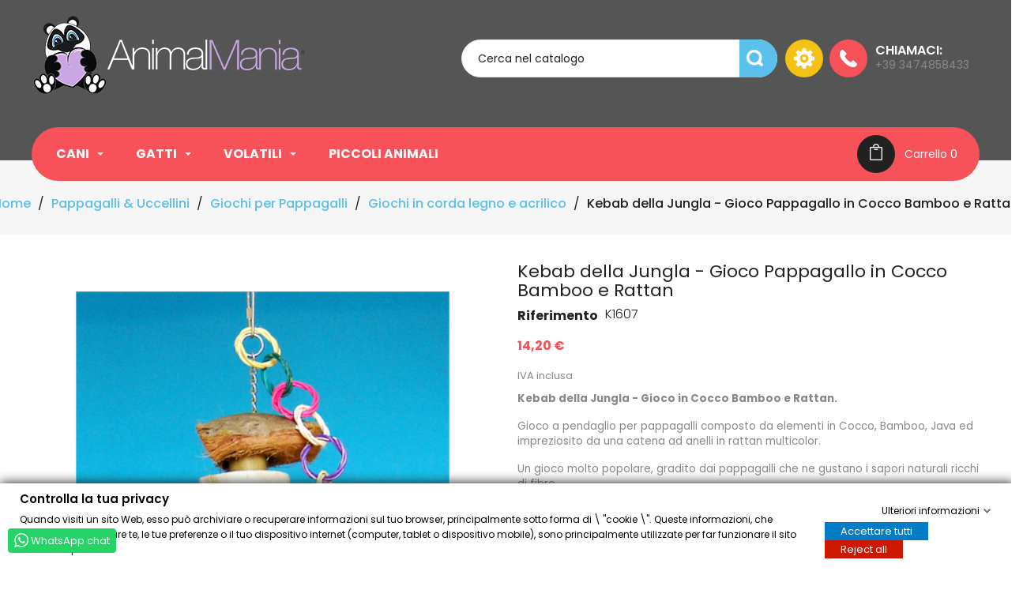

--- FILE ---
content_type: text/html; charset=utf-8
request_url: https://animalmania.it/vendita/giochi-in-corda-e-legno/2682-kebab-della-jungla-gioco-pappagallo-in-cocco-bamboo-e-rattan.html
body_size: 25412
content:
<!doctype html>

<html lang="it">



  <head>

    

      
<meta charset="utf-8">


<meta http-equiv="x-ua-compatible" content="ie=edge">





  <link rel="canonical" href="https://animalmania.it/vendita/giochi-in-corda-e-legno/2682-kebab-della-jungla-gioco-pappagallo-in-cocco-bamboo-e-rattan.html">


  <title>Kebab della Jungla - Gioco Pappagallo in Cocco Bamboo e Rattan</title>
  <meta name="description" content="Kebab della Jungla - Gioco in Cocco Bamboo e Rattan.  Gioco a pendaglio per pappagalli composto da elementi in Cocco, Bamboo, Java ed catena in rattan colorata">
  <meta name="keywords" content="">
    


<meta name="viewport" content="width=device-width, initial-scale=1">

<link href="//fonts.googleapis.com/css?family=Poppins:300,400,500,600,700" rel="stylesheet" type="text/css" media="all">

<link rel="icon" type="image/vnd.microsoft.icon" href="/vendita/img/favicon.ico?1550502663">
<link rel="shortcut icon" type="image/x-icon" href="/vendita/img/favicon.ico?1550502663">


    <link rel="stylesheet" href="https://animalmania.it/vendita/themes/PRS017/assets/css/theme.css" type="text/css" media="all">
  <link rel="stylesheet" href="https://animalmania.it/vendita/themes/PRS017/assets/css/owl.carousel.css" type="text/css" media="all">
  <link rel="stylesheet" href="https://animalmania.it/vendita/modules/blockreassurance/views/dist/front.css" type="text/css" media="all">
  <link rel="stylesheet" href="https://animalmania.it/vendita/modules/paypal/views/css/paypal_fo.css" type="text/css" media="all">
  <link rel="stylesheet" href="https://animalmania.it/vendita/modules/leobootstrapmenu/css/megamenu.css" type="text/css" media="all">
  <link rel="stylesheet" href="https://animalmania.it/vendita/modules/leobootstrapmenu/css/leomenusidebar.css" type="text/css" media="all">
  <link rel="stylesheet" href="https://animalmania.it/vendita/modules/psproductcountdownpro/views/css/psproductcountdown.css" type="text/css" media="all">
  <link rel="stylesheet" href="https://animalmania.it/vendita/modules/psproductcountdownpro/views/css/themes/1.7/8-clock.css" type="text/css" media="all">
  <link rel="stylesheet" href="https://animalmania.it/vendita/modules/whatsappchat/views/css/whatsapp.css" type="text/css" media="all">
  <link rel="stylesheet" href="https://animalmania.it/vendita/modules/codwfeeplus/views/css/style-front_17.css" type="text/css" media="all">
  <link rel="stylesheet" href="https://animalmania.it/vendita/modules/tetcountdown/css/jquery.ui.datepicker.css" type="text/css" media="all">
  <link rel="stylesheet" href="https://animalmania.it/vendita/modules/tetcountdown/css/tetcountdown.css" type="text/css" media="all">
  <link rel="stylesheet" href="https://animalmania.it/vendita/modules/puffinknifetools//views/css/front.css" type="text/css" media="all">
  <link rel="stylesheet" href="https://animalmania.it/vendita/modules/productcomments/views/css/productcomments.css" type="text/css" media="all">
  <link rel="stylesheet" href="https://animalmania.it/vendita/modules/netreviews/views/css/avisverifies-style.css" type="text/css" media="all">
  <link rel="stylesheet" href="https://animalmania.it/vendita/modules/gdprpro//views/css/newsletter.css" type="text/css" media="all">
  <link rel="stylesheet" href="https://animalmania.it/vendita/modules/gdprpro//views/css/gdpr-modal.css" type="text/css" media="all">
  <link rel="stylesheet" href="https://animalmania.it/vendita/modules/gdprpro//views/css/front.css" type="text/css" media="all">
  <link rel="stylesheet" href="https://animalmania.it/vendita/js/jquery/ui/themes/base/minified/jquery-ui.min.css" type="text/css" media="all">
  <link rel="stylesheet" href="https://animalmania.it/vendita/js/jquery/ui/themes/base/minified/jquery.ui.theme.min.css" type="text/css" media="all">
  <link rel="stylesheet" href="https://animalmania.it/vendita/modules/leobootstrapmenu/js/fancybox/jquery.fancybox.css" type="text/css" media="all">
  <link rel="stylesheet" href="https://animalmania.it/vendita/themes/PRS017/assets/css/custom.css" type="text/css" media="all">




    <script type="text/javascript" src="https://js.stripe.com/v3/" ></script>


  <script type="text/javascript">
        var apple_pay_button_theme = "black";
        var apple_pay_button_type = "plain";
        var capture_method = "automatic";
        var codwfeeplus_codproductid = "2967";
        var codwfeeplus_codproductreference = "COD";
        var codwfeeplus_is17 = true;
        var express_checkout = "1";
        var gdprSettings = {"gdprEnabledModules":{"ps_currencyselector":false,"ps_languageselector":false,"ps_shoppingcart":true},"gdprCookieStoreUrl":"https:\/\/animalmania.it\/vendita\/module\/gdprpro\/storecookie","newsletterConsentText":"Voglio ricevere la newsletter","checkAllByDefault":false,"under18AlertText":"Devi avere 18 anni per visitare questo sito","closeModalOnlyWithButtons":false,"showWindow":true,"isBot":true,"doNotTrackCompliance":false,"reloadAfterSave":false,"reloadAfterAcceptAll":false,"scrollLock":true,"acceptByScroll":false};
        var google_pay_button_theme = "black";
        var google_pay_button_type = "plain";
        var handle_order_action_url = "https:\/\/animalmania.it\/vendita\/module\/stripe_official\/handleOrderAction";
        var pay_pal_button_theme = "black";
        var pay_pal_button_type = "paypal";
        var postcode = null;
        var prestashop = {"cart":{"products":[],"totals":{"total":{"type":"total","label":"Totale","amount":0,"value":"0,00\u00a0\u20ac"},"total_including_tax":{"type":"total","label":"Totale (IVA incl.)","amount":0,"value":"0,00\u00a0\u20ac"},"total_excluding_tax":{"type":"total","label":"Totale (IVA escl.)","amount":0,"value":"0,00\u00a0\u20ac"}},"subtotals":{"products":{"type":"products","label":"Totale parziale","amount":0,"value":"0,00\u00a0\u20ac"},"discounts":null,"shipping":{"type":"shipping","label":"Spedizione","amount":0,"value":"Gratis"},"tax":{"type":"tax","label":"Iva inclusa","amount":0,"value":"0,00\u00a0\u20ac"}},"products_count":0,"summary_string":"0 articoli","vouchers":{"allowed":1,"added":[]},"discounts":[],"minimalPurchase":0,"minimalPurchaseRequired":""},"currency":{"name":"Euro","iso_code":"EUR","iso_code_num":"978","sign":"\u20ac"},"customer":{"lastname":null,"firstname":null,"email":null,"birthday":null,"newsletter":null,"newsletter_date_add":null,"optin":null,"website":null,"company":null,"siret":null,"ape":null,"is_logged":false,"gender":{"type":null,"name":null},"addresses":[]},"language":{"name":"Italiano (Italian)","iso_code":"it","locale":"it-IT","language_code":"it-it","is_rtl":"0","date_format_lite":"d\/m\/Y","date_format_full":"d\/m\/Y H:i:s","id":5},"page":{"title":"","canonical":null,"meta":{"title":"Kebab della Jungla - Gioco Pappagallo in Cocco Bamboo e Rattan","description":"Kebab della Jungla - Gioco in Cocco Bamboo e Rattan.  Gioco a pendaglio per pappagalli composto da elementi in Cocco, Bamboo, Java ed catena in rattan colorata","keywords":"","robots":"index"},"page_name":"product","body_classes":{"lang-it":true,"lang-rtl":false,"country-IT":true,"currency-EUR":true,"layout-full-width":true,"page-product":true,"tax-display-enabled":true,"product-id-2682":true,"product-Kebab della Jungla - Gioco Pappagallo in Cocco Bamboo e Rattan":true,"product-id-category-26":true,"product-id-manufacturer-0":true,"product-id-supplier-0":true,"product-available-for-order":true},"admin_notifications":[]},"shop":{"name":"Animalmania","logo":"\/vendita\/img\/animalmania-logo-1550056493.jpg","stores_icon":"\/vendita\/img\/logo_stores.png","favicon":"\/vendita\/img\/favicon.ico"},"urls":{"base_url":"https:\/\/animalmania.it\/vendita\/","current_url":"https:\/\/animalmania.it\/vendita\/giochi-in-corda-e-legno\/2682-kebab-della-jungla-gioco-pappagallo-in-cocco-bamboo-e-rattan.html","shop_domain_url":"https:\/\/animalmania.it","img_ps_url":"https:\/\/animalmania.it\/vendita\/img\/","img_cat_url":"https:\/\/animalmania.it\/vendita\/img\/c\/","img_lang_url":"https:\/\/animalmania.it\/vendita\/img\/l\/","img_prod_url":"https:\/\/animalmania.it\/vendita\/img\/p\/","img_manu_url":"https:\/\/animalmania.it\/vendita\/img\/m\/","img_sup_url":"https:\/\/animalmania.it\/vendita\/img\/su\/","img_ship_url":"https:\/\/animalmania.it\/vendita\/img\/s\/","img_store_url":"https:\/\/animalmania.it\/vendita\/img\/st\/","img_col_url":"https:\/\/animalmania.it\/vendita\/img\/co\/","img_url":"https:\/\/animalmania.it\/vendita\/themes\/PRS017\/assets\/img\/","css_url":"https:\/\/animalmania.it\/vendita\/themes\/PRS017\/assets\/css\/","js_url":"https:\/\/animalmania.it\/vendita\/themes\/PRS017\/assets\/js\/","pic_url":"https:\/\/animalmania.it\/vendita\/upload\/","pages":{"address":"https:\/\/animalmania.it\/vendita\/indirizzo","addresses":"https:\/\/animalmania.it\/vendita\/indirizzi","authentication":"https:\/\/animalmania.it\/vendita\/login","cart":"https:\/\/animalmania.it\/vendita\/carrello","category":"https:\/\/animalmania.it\/vendita\/index.php?controller=category","cms":"https:\/\/animalmania.it\/vendita\/index.php?controller=cms","contact":"https:\/\/animalmania.it\/vendita\/contattaci","discount":"https:\/\/animalmania.it\/vendita\/buoni-sconto","guest_tracking":"https:\/\/animalmania.it\/vendita\/tracciatura-ospite","history":"https:\/\/animalmania.it\/vendita\/cronologia-ordini","identity":"https:\/\/animalmania.it\/vendita\/dati-personali","index":"https:\/\/animalmania.it\/vendita\/","my_account":"https:\/\/animalmania.it\/vendita\/account","order_confirmation":"https:\/\/animalmania.it\/vendita\/conferma-ordine","order_detail":"https:\/\/animalmania.it\/vendita\/index.php?controller=order-detail","order_follow":"https:\/\/animalmania.it\/vendita\/segui-ordine","order":"https:\/\/animalmania.it\/vendita\/ordini","order_return":"https:\/\/animalmania.it\/vendita\/index.php?controller=order-return","order_slip":"https:\/\/animalmania.it\/vendita\/buono-ordine","pagenotfound":"https:\/\/animalmania.it\/vendita\/pagina-non-trovata","password":"https:\/\/animalmania.it\/vendita\/recupero_password","pdf_invoice":"https:\/\/animalmania.it\/vendita\/index.php?controller=pdf-invoice","pdf_order_return":"https:\/\/animalmania.it\/vendita\/index.php?controller=pdf-order-return","pdf_order_slip":"https:\/\/animalmania.it\/vendita\/index.php?controller=pdf-order-slip","prices_drop":"https:\/\/animalmania.it\/vendita\/offerte","product":"https:\/\/animalmania.it\/vendita\/index.php?controller=product","search":"https:\/\/animalmania.it\/vendita\/ricerca","sitemap":"https:\/\/animalmania.it\/vendita\/mappasito","stores":"https:\/\/animalmania.it\/vendita\/negozi","supplier":"https:\/\/animalmania.it\/vendita\/fornitori","register":"https:\/\/animalmania.it\/vendita\/login?create_account=1","order_login":"https:\/\/animalmania.it\/vendita\/ordini?login=1"},"alternative_langs":{"it-it":"https:\/\/animalmania.it\/vendita\/giochi-in-corda-e-legno\/2682-kebab-della-jungla-gioco-pappagallo-in-cocco-bamboo-e-rattan.html"},"theme_assets":"\/vendita\/themes\/PRS017\/assets\/","actions":{"logout":"https:\/\/animalmania.it\/vendita\/?mylogout="},"no_picture_image":{"bySize":{"small_default":{"url":"https:\/\/animalmania.it\/vendita\/img\/p\/it-default-small_default.jpg","width":98,"height":122},"cart_default":{"url":"https:\/\/animalmania.it\/vendita\/img\/p\/it-default-cart_default.jpg","width":125,"height":156},"special_default":{"url":"https:\/\/animalmania.it\/vendita\/img\/p\/it-default-special_default.jpg","width":216,"height":275},"home_default":{"url":"https:\/\/animalmania.it\/vendita\/img\/p\/it-default-home_default.jpg","width":276,"height":345},"medium_default":{"url":"https:\/\/animalmania.it\/vendita\/img\/p\/it-default-medium_default.jpg","width":450,"height":562},"large_default":{"url":"https:\/\/animalmania.it\/vendita\/img\/p\/it-default-large_default.jpg","width":800,"height":1000}},"small":{"url":"https:\/\/animalmania.it\/vendita\/img\/p\/it-default-small_default.jpg","width":98,"height":122},"medium":{"url":"https:\/\/animalmania.it\/vendita\/img\/p\/it-default-home_default.jpg","width":276,"height":345},"large":{"url":"https:\/\/animalmania.it\/vendita\/img\/p\/it-default-large_default.jpg","width":800,"height":1000},"legend":""}},"configuration":{"display_taxes_label":true,"display_prices_tax_incl":true,"is_catalog":false,"show_prices":true,"opt_in":{"partner":false},"quantity_discount":{"type":"discount","label":"Sconto"},"voucher_enabled":1,"return_enabled":1},"field_required":[],"breadcrumb":{"links":[{"title":"Home","url":"https:\/\/animalmania.it\/vendita\/"},{"title":"Pappagalli & Uccellini","url":"https:\/\/animalmania.it\/vendita\/2-pappagalli-uccellini"},{"title":"Giochi per Pappagalli","url":"https:\/\/animalmania.it\/vendita\/5-giochi-per-pappagalli"},{"title":"Giochi in corda legno e acrilico","url":"https:\/\/animalmania.it\/vendita\/26-giochi-in-corda-e-legno"},{"title":"Kebab della Jungla - Gioco Pappagallo in Cocco Bamboo e Rattan","url":"https:\/\/animalmania.it\/vendita\/giochi-in-corda-e-legno\/2682-kebab-della-jungla-gioco-pappagallo-in-cocco-bamboo-e-rattan.html"}],"count":5},"link":{"protocol_link":"https:\/\/","protocol_content":"https:\/\/"},"time":1768692508,"static_token":"bf4022e1efdcd728ea4fd4c8c59bf5a1","token":"23986f1d35368ce4ac62622208992c88"};
        var psemailsubscription_subscription = "https:\/\/animalmania.it\/vendita\/module\/ps_emailsubscription\/subscription";
        var psr_icon_color = "#F19D76";
        var save_payment_method = "on_session";
        var stripe_address = {"id_customer":null,"id_manufacturer":null,"id_supplier":null,"id_warehouse":null,"id_country":null,"id_state":null,"country":null,"alias":null,"company":null,"lastname":null,"firstname":null,"address1":null,"address2":null,"postcode":null,"city":null,"other":null,"phone":null,"phone_mobile":null,"vat_number":null,"dni":null,"date_add":null,"date_upd":null,"deleted":0,"id":null,"id_shop_list":[],"force_id":false};
        var stripe_address_country_code = false;
        var stripe_amount = 0;
        var stripe_calculate_shipping = "https:\/\/animalmania.it\/vendita\/module\/stripe_official\/calculateShipping";
        var stripe_create_elements = "https:\/\/animalmania.it\/vendita\/module\/stripe_official\/createElements";
        var stripe_create_intent = "https:\/\/animalmania.it\/vendita\/module\/stripe_official\/createIntent";
        var stripe_css = "{\"base\": {\"iconColor\": \"#666ee8\",\"color\": \"#31325f\",\"fontWeight\": 400,\"fontFamily\": \"-apple-system, BlinkMacSystemFont, Segoe UI, Roboto, Oxygen-Sans, Ubuntu, Cantarell, Helvetica Neue, sans-serif\",\"fontSmoothing\": \"antialiased\",\"fontSize\": \"15px\",\"::placeholder\": { \"color\": \"#aab7c4\" },\":-webkit-autofill\": { \"color\": \"#666ee8\" }}}";
        var stripe_currency = "eur";
        var stripe_email = null;
        var stripe_fullname = " ";
        var stripe_layout = "accordion";
        var stripe_locale = "it";
        var stripe_locations = ["cart"];
        var stripe_log_js_error = "https:\/\/animalmania.it\/vendita\/module\/stripe_official\/logJsError";
        var stripe_merchant_country_code = "IT";
        var stripe_message = {"processing":"Processing\u2026","accept_cgv":"Please accept the CGV","redirecting":"Redirecting\u2026"};
        var stripe_module_dir = "\/vendita\/modules\/stripe_official";
        var stripe_order_confirm = "https:\/\/animalmania.it\/vendita\/module\/stripe_official\/orderConfirmationReturn";
        var stripe_order_flow = "0";
        var stripe_payment_elements_enabled = "0";
        var stripe_pk = "pk_live_ahvuZ88RTIHhA5lHl0nP5HMs";
        var stripe_position = "top";
        var stripe_ps_version = "1.7";
        var stripe_theme = "stripe";
        var use_new_ps_translation = true;
      </script>



  <script type="text/javascript">
	
	var FancyboxI18nClose = "Vicino";
	var FancyboxI18nNext = "Il prossimo";
	var FancyboxI18nPrev = "Precedente";
	var current_link = "http://animalmania.it/vendita/";		
	var currentURL = window.location;
	currentURL = String(currentURL);
	currentURL = currentURL.replace("https://","").replace("http://","").replace("www.","").replace( /#\w*/, "" );
	current_link = current_link.replace("https://","").replace("http://","").replace("www.","");
	var text_warning_select_txt = "Seleziona una da rimuovere?";
	var text_confirm_remove_txt = "Sei sicuro di voler rimuovere le fila piè di pagina?";
	var close_bt_txt = "Chiudi";
	var list_menu = [];
	var list_menu_tmp = {};
	var list_tab = [];
	var isHomeMenu = 0;
	
</script><style type="text/css">
            
        body .psproductcountdown {
            font-size: 12px;
        }
        
                
        body .product_list .psproductcountdown, body #product_list .psproductcountdown {
            font-size: 12px;
        }
        
                
        body #left_column .psproductcountdown, body #right_column .psproductcountdown,
        body #left-column .psproductcountdown, body #right-column .psproductcountdown {
            font-size: 9px;
        }
        
                
        .pspc-main .time {
            width: 23%;
        }
        
                
        .psproductcountdown .pspc_h,
        .psproductcountdown .pspc-offer-ends {
            display: block;
        }
        
        
                                        
                #product div .psproductcountdown, div .product-miniature .psproductcountdown, div .ajax_block_product .psproductcountdown, body div .psproductcountdown {
                    background-color: rgba(255, 255, 255, 0.8) !important;
                }
                
                        
                        
            #products .psproductcountdown .pspc-main .pspc-time .pspc-count,
            #product .psproductcountdown .pspc-main .pspc-time .pspc-count,
            #product_list .psproductcountdown .pspc-main .pspc-time .pspc-count,
            #js-product-list .psproductcountdown .pspc-main .pspc-time .pspc-count,
            #products .psproductcountdown .pspc-main .pspc-time .pspc-count,
            .psproductcountdown .pspc-main .pspc-time .pspc-count {
                color: #333333;
            }
            
            
            
            body .psproductcountdown .pspc-main .pspc-highlight .pspc-count {
                color: #f13340 !important;
            }
        
            
                        
            body .pspc-offer-ends {
                color: #232323;
            }
            
            
        
        body .pspc-main .pspc-label {
            color: #9b9b9b;
        }
    
    
                        
            body div .psproductcountdown {
                border-color: #dedede !important;
            }
            
            
    
    </style>

<script type="text/javascript">
            var pspc_labels = ['days', 'hours', 'minutes', 'seconds'];
        var pspc_labels_lang = {
            'days': 'giorni',
            'hours': 'ore',
            'minutes': 'minuti',
            'seconds': 'secondi'
        };
        var pspc_labels_lang_1 = {
            'days': 'giorno',
            'hours': 'ora',
            'minutes': 'minuti',
            'seconds': 'secondi'
        };
        var pspc_show_weeks = 0;
    var pspc_offer_txt = "L'offerta termina il:";
    var pspc_theme = "8-clock";
    var pspc_psv = 1.7;
    var pspc_hide_after_end = 1;
    var pspc_hide_expired = 1;
    var pspc_highlight = "seconds";
</script>    <a class="whatsappchat-anchor" target="_blank" href="https://web.whatsapp.com/send?l=it&amp;phone=393474858433">        <div class="whatsapp whatsapp_1 whatsapp-badge bottom-left"
            >
            <span style="background-color: #25d366">
                <i class="whatsapp-icon" ></i>
                WhatsApp chat            </span>
        </div>
    </a>



    

  <meta property="og:type" content="product">

  <meta property="og:url" content="https://animalmania.it/vendita/giochi-in-corda-e-legno/2682-kebab-della-jungla-gioco-pappagallo-in-cocco-bamboo-e-rattan.html">

  <meta property="og:title" content="Kebab della Jungla - Gioco Pappagallo in Cocco Bamboo e Rattan">

  <meta property="og:site_name" content="Animalmania">

  <meta property="og:description" content="Kebab della Jungla - Gioco in Cocco Bamboo e Rattan.  Gioco a pendaglio per pappagalli composto da elementi in Cocco, Bamboo, Java ed catena in rattan colorata">

  <meta property="og:image" content="https://animalmania.it/vendita/7481-large_default/kebab-della-jungla-gioco-pappagallo-in-cocco-bamboo-e-rattan.jpg">

  <meta property="product:pretax_price:amount" content="11.639344">

  <meta property="product:pretax_price:currency" content="EUR">

  <meta property="product:price:amount" content="14.2">

  <meta property="product:price:currency" content="EUR">

  
  <meta property="product:weight:value" content="1.000000">

  <meta property="product:weight:units" content="kg">

  


  </head>



  <body id="product" class="lang-it country-it currency-eur layout-full-width page-product tax-display-enabled product-id-2682 product-kebab-della-jungla-gioco-pappagallo-in-cocco-bamboo-e-rattan product-id-category-26 product-id-manufacturer-0 product-id-supplier-0 product-available-for-order ps-currencyselector-off ps-languageselector-off ps-shoppingcart-off">



    

      

    



    <main>

      

        
      

      <header id="header">

        

           
  <div class="header-banner">
    
  </div>



  <nav class="header-nav">
    <div class="container">
        <div class="row">
              <div class="col-md-4 hidden-sm-down" id="_desktop_logo">
                <a href="https://animalmania.it/vendita/" class="header-logo">
                  <img class="logo img-responsive" src="/vendita/img/animalmania-logo-1550056493.jpg" alt="Animalmania">
                </a>
              </div>
 
          <div class="hidden-sm-down col-md-8 right-nav">
                
                <!-- Block search module TOP -->
<div id="search_widget" class="search-widget" data-search-controller-url="//animalmania.it/vendita/ricerca">
	<form method="get" action="//animalmania.it/vendita/ricerca">
		<input type="hidden" name="controller" value="search">
		<input type="text" name="s" value="" placeholder="Cerca nel catalogo" aria-label="Cerca">
		<button type="submit">
			<i class="material-icons search">&#xE8B6;</i>
		</button>
	</form>
</div>
<!-- /Block search module TOP -->
<div id="_desktop_user_info">
  <div class="user-info">
     <div class="user-icon"></div>
   <ul class="userinfo-toggle">
          <li>
      <a
      href="https://animalmania.it/vendita/account"
      title="Log in to your customer account"
      rel="nofollow"
      >
      <!--<i class="material-icons">&#xE7FF;</i>-->
      <span class="hidden-sm-down">Accedi</span>
      </a>
      </li>
       </ul>
  </div>
</div>
<div id="header-right-text">
 <div class="header-right">
		<div class="header-call">
<ul class="header-link-inner"><li class="phone-icon">
<div class="call-label">Chiamaci:</div>
<a class="call-dial" href="#">+39 3474858433</a></li>
</ul></div>
	 </div>
</div>

          </div>
          <div class="hidden-md-up text-xs-center mobile">
            <div class="float-xs-left" id="menu-icon">
              <i class="material-icons d-inline">&#xE5D2;</i>
            </div>
             <div class="float-xs-right" id="_mobile_user_info"></div>
            <div class="float-xs-right" id="_mobile_cart"></div>
            <div class="top-logo" id="_mobile_logo"></div>
            <div class="clearfix"></div>
          </div>
        </div>
    </div>
  </nav>



  <div class="header-top">

    <div class="container">
       <div class="row">
       <div class="col-md-12 col-sm-12 position-static">
        <div class="row">
           

<div class="menu col-lg-12 col-md-12 js-top-menu position-static hidden-sm-down" id="_desktop_top_menu">
    
    
    <div class="clearfix"></div>
</div><div id="_desktop_cart">
  <div class="blockcart cart-preview inactive" data-refresh-url="//animalmania.it/vendita/module/ps_shoppingcart/ajax">
    <div class="header">
              <i class="material-icons shopping-cart">shopping_cart</i>
        <span class="hidden-sm-down">Carrello</span>
        <span class="cart-products-count">0</span>
          </div>
  </div>
</div>	<nav data-megamenu-id="1" class="leo-megamenu cavas_menu navbar navbar-default enable-canvas " role="navigation">
			<!-- Brand and toggle get grouped for better mobile display -->
			<div class="navbar-header">
				<button type="button" class="navbar-toggler hidden-lg-up" data-toggle="collapse" data-target=".megamenu-off-canvas-1">
					<span class="sr-only">navigazione Toggle</span>
					&#9776;
					<!--
					<span class="icon-bar"></span>
					<span class="icon-bar"></span>
					<span class="icon-bar"></span>
					-->
				</button>
			</div>
			<!-- Collect the nav links, forms, and other content for toggling -->
						<div class="leo-top-menu collapse navbar-toggleable-md megamenu-off-canvas megamenu-off-canvas-1"><ul class="nav navbar-nav megamenu horizontal"><li class="nav-item  parent dropdown aligned-left  " ><a href="https://animalmania.it/vendita/15-accessori_per_cani" class="nav-link dropdown-toggle has-category" data-toggle="dropdown" target="_self"><span class="menu-title">Cani</span></a><b class="caret"></b><div class="dropdown-sub dropdown-menu"  style="width:600px" ><div class="dropdown-menu-inner"><div class="row"><div class="mega-col col-md-6" > <div class="mega-col-inner "><div class="leo-widget"><div class="widget-subcategories">
		<div class="widget-inner">
					<div class="menu-title">
				<a href="https://animalmania.it/vendita/15-accessori_per_cani" title="Cani" class="img">
					Cani 
				</a>
			</div>
			<ul>
									<li class="clearfix">
						<a href="https://animalmania.it/vendita/94-abbigliamento-e-vestitini-cani" title="Abbigliamento Cani" class="img">
							Abbigliamento Cani 
						</a>
					</li>
									<li class="clearfix">
						<a href="https://animalmania.it/vendita/80-alimentazione-per-cani" title="Snack ed Ossi Masticabili Cani" class="img">
							Snack ed Ossi Masticabili Cani 
						</a>
					</li>
									<li class="clearfix">
						<a href="https://animalmania.it/vendita/90-antiparassitari-ed-antizecche" title="Antiparassitari ed Antizecche" class="img">
							Antiparassitari ed Antizecche 
						</a>
					</li>
									<li class="clearfix">
						<a href="https://animalmania.it/vendita/88-borse-da-trasporto-cani-e-cuccioli" title="Borse e Trasportini per Cani" class="img">
							Borse e Trasportini per Cani 
						</a>
					</li>
									<li class="clearfix">
						<a href="https://animalmania.it/vendita/34-porte-basculanti-per-cani-gattaiole" title="Porte Basculanti per cani - Gattaiole" class="img">
							Porte Basculanti per cani - Gattaiole 
						</a>
					</li>
									<li class="clearfix">
						<a href="https://animalmania.it/vendita/87-cancelletti-divisori" title="Cancelletti e Divisori" class="img">
							Cancelletti e Divisori 
						</a>
					</li>
									<li class="clearfix">
						<a href="https://animalmania.it/vendita/36-ciotole-fontanelle-per-cani" title="Ciotole &amp; Fontanelle per Cani" class="img">
							Ciotole &amp; Fontanelle per Cani 
						</a>
					</li>
									<li class="clearfix">
						<a href="https://animalmania.it/vendita/108-collari-guinzagli-pettorine-cani" title="Collari Guinzagli Pettorine Cani" class="img">
							Collari Guinzagli Pettorine Cani 
						</a>
					</li>
									<li class="clearfix">
						<a href="https://animalmania.it/vendita/89-cucce-per-cani-da-esterno-in-legno-e-pvc" title="Cucce per cani da esterno in Legno e PVC" class="img">
							Cucce per cani da esterno in Legno e PVC 
						</a>
					</li>
									<li class="clearfix">
						<a href="https://animalmania.it/vendita/76-cura-igiene-pulizia-di-cani" title="Cura Igiene e Pulizia" class="img">
							Cura Igiene e Pulizia 
						</a>
					</li>
									<li class="clearfix">
						<a href="https://animalmania.it/vendita/42-materassini-lettini-per-cani" title="Materassini &amp; Lettini" class="img">
							Materassini &amp; Lettini 
						</a>
					</li>
									<li class="clearfix">
						<a href="https://animalmania.it/vendita/37-dog-training" title="Training" class="img">
							Training 
						</a>
					</li>
									<li class="clearfix">
						<a href="https://animalmania.it/vendita/81-giochi-per-cani" title="Giochi e Tempo Libero" class="img">
							Giochi e Tempo Libero 
						</a>
					</li>
									<li class="clearfix">
						<a href="https://animalmania.it/vendita/86-gabbie-per-auto-kennels" title="Gabbie Per Auto Kennels" class="img">
							Gabbie Per Auto Kennels 
						</a>
					</li>
									<li class="clearfix">
						<a href="https://animalmania.it/vendita/33-recinti-per-cani" title="Recinti per Cani" class="img">
							Recinti per Cani 
						</a>
					</li>
									<li class="clearfix">
						<a href="https://animalmania.it/vendita/35-gabbie-trasportini-passeggini-e-articoli-da-viaggio" title="Trasportini - Gabbie Piegabili - Passeggini" class="img">
							Trasportini - Gabbie Piegabili - Passeggini 
						</a>
					</li>
									<li class="clearfix">
						<a href="https://animalmania.it/vendita/92-minerali-vitamine-cane" title="Minerali &amp; Vitamine Cane" class="img">
							Minerali &amp; Vitamine Cane 
						</a>
					</li>
									<li class="clearfix">
						<a href="https://animalmania.it/vendita/119-attivita-outdoor-a-quattro-zampe" title="Attività Outdoor a Quattro Zampe" class="img">
							Attività Outdoor a Quattro Zampe 
						</a>
					</li>
									<li class="clearfix">
						<a href="https://animalmania.it/vendita/123-tutori-collari-rigidi-mobilita-assistita" title="Tutori Collari Rigidi Mobilità Assistita" class="img">
							Tutori Collari Rigidi Mobilità Assistita 
						</a>
					</li>
									<li class="clearfix">
						<a href="https://animalmania.it/vendita/126-barre-divisorie-ed-accessori-per-auto" title="Barre Divisorie ed Accessori per Auto" class="img">
							Barre Divisorie ed Accessori per Auto 
						</a>
					</li>
									<li class="clearfix">
						<a href="https://animalmania.it/vendita/147-box-da-esterno-per-cani" title="Box da Esterno per Cani" class="img">
							Box da Esterno per Cani 
						</a>
					</li>
									<li class="clearfix">
						<a href="https://animalmania.it/vendita/152-dispositivi-gps-localizzatori-tracker-per-cani" title="Dispositivi GPS Localizzatori Tracker" class="img">
							Dispositivi GPS Localizzatori Tracker 
						</a>
					</li>
									<li class="clearfix">
						<a href="https://animalmania.it/vendita/169-salute-benessere-del-cane" title="Salute &amp; Benessere del Cane" class="img">
							Salute &amp; Benessere del Cane 
						</a>
					</li>
									<li class="clearfix">
						<a href="https://animalmania.it/vendita/170-cibo-per-cani" title="Cibo per Cani" class="img">
							Cibo per Cani 
						</a>
					</li>
									<li class="clearfix">
						<a href="https://animalmania.it/vendita/172-dog-agility-fitness-training" title="Dog Agility - Fitness Training" class="img">
							Dog Agility - Fitness Training 
						</a>
					</li>
				
			</ul>
			</div>
</div>
 </div></div></div><div class="mega-col col-md-6" > <div class="mega-col-inner "><div class="leo-widget"><div class="widget-html">
		<div class="menu-title">
		I migliori Brand
	</div>
		<div class="widget-inner">
		<p style="text-align: left;"></p>
<p style="text-align: left;"><img src="https://animalmania.it/vendita/img/cms/Curli/curli-logo.png" width="200" height="146" /></p>
<p style="text-align: left;"><img src="https://animalmania.it/vendita/img/cms/Curli/MIMsafe-with-web-address.png" width="200" height="55" /></p>
<p style="text-align: left;"><img src="https://animalmania.it/vendita/img/cms/relaxo-pet logo.png" width="200" height="57" /></p>
<p style="text-align: left;"><img src="https://animalmania.it/vendita/img/cms/Petalways mini gps logo.png" width="200" height="117" /></p>
<p style="text-align: left;"></p>
<p style="text-align: left;"><strong><a href="https://animalmania.it/vendita/brands">Vedi tutti i Brand</a></strong></p>
	</div>
</div>
</div></div></div></div></div></div></li><li class="nav-item  parent dropdown   " ><a href="https://animalmania.it/vendita/8-accessori_per_gatti" class="nav-link dropdown-toggle has-category" data-toggle="dropdown" target="_self"><span class="menu-title">Gatti</span></a><b class="caret"></b><div class="dropdown-sub dropdown-menu"  style="width:600px" ><div class="dropdown-menu-inner"><div class="row"><div class="mega-col col-md-6" > <div class="mega-col-inner "><div class="leo-widget"><div class="widget-subcategories">
		<div class="widget-inner">
					<div class="menu-title">
				<a href="https://animalmania.it/vendita/8-accessori_per_gatti" title="Gatti" class="img">
					Gatti 
				</a>
			</div>
			<ul>
									<li class="clearfix">
						<a href="https://animalmania.it/vendita/75-ciotole-per-cibo-e-fontane-gatti" title="Ciotole per Cibo e Fontane Gatti" class="img">
							Ciotole per Cibo e Fontane Gatti 
						</a>
					</li>
									<li class="clearfix">
						<a href="https://animalmania.it/vendita/77-cura-pulizia-gatti" title="Cura &amp; Pulizia" class="img">
							Cura &amp; Pulizia 
						</a>
					</li>
									<li class="clearfix">
						<a href="https://animalmania.it/vendita/32-gattaiole-e-porte-bascullanti" title="Gattaiole - Porte per gatti" class="img">
							Gattaiole - Porte per gatti 
						</a>
					</li>
									<li class="clearfix">
						<a href="https://animalmania.it/vendita/72-sofa-per-gatti" title="Lettini Sofà e Cuscini per Gatti" class="img">
							Lettini Sofà e Cuscini per Gatti 
						</a>
					</li>
									<li class="clearfix">
						<a href="https://animalmania.it/vendita/9-tiragraffi-per-gatti-e-grattini" title="Tiragraffi per Gatti e Grattini" class="img">
							Tiragraffi per Gatti e Grattini 
						</a>
					</li>
									<li class="clearfix">
						<a href="https://animalmania.it/vendita/41-trasportini-e-borse" title="Trasportini e Borse" class="img">
							Trasportini e Borse 
						</a>
					</li>
									<li class="clearfix">
						<a href="https://animalmania.it/vendita/91-antiparassitari-ed-antizecche-gatti" title="Antiparassitari ed Antizecche Gatti" class="img">
							Antiparassitari ed Antizecche Gatti 
						</a>
					</li>
									<li class="clearfix">
						<a href="https://animalmania.it/vendita/93-lettiere-gatti" title="Lettiere Gatti" class="img">
							Lettiere Gatti 
						</a>
					</li>
									<li class="clearfix">
						<a href="https://animalmania.it/vendita/149-cibo-gatti" title="Cibo Gatti" class="img">
							Cibo Gatti 
						</a>
					</li>
									<li class="clearfix">
						<a href="https://animalmania.it/vendita/153-localizzatori-da-collare-gps-per-gatti" title="Localizzatori da Collare GPS per Gatti" class="img">
							Localizzatori da Collare GPS per Gatti 
						</a>
					</li>
				
			</ul>
			</div>
</div>
 </div></div></div><div class="mega-col col-md-6" > <div class="mega-col-inner "><div class="leo-widget"><div class="widget-html">
		<div class="menu-title">
		I migliori Brand
	</div>
		<div class="widget-inner">
		<p style="text-align: left;"></p>
<p style="text-align: left;"><img src="https://animalmania.it/vendita/img/cms/dierenvilla.png" width="200" height="110" /></p>
<p style="text-align: left;"><img src="https://animalmania.it/vendita/img/cms/petrebels-431013-2-20170207152527.jpg" width="200" height="144" /></p>
<p style="text-align: left;"><strong><a href="https://animalmania.it/vendita/brands">Vedi tutti i Brand</a></strong></p>
	</div>
</div>
</div></div></div></div></div></div></li><li class="nav-item  parent dropdown   " ><a href="https://animalmania.it/vendita/2-pappagalli-uccellini" class="nav-link dropdown-toggle has-category" data-toggle="dropdown" target="_self"><span class="menu-title">Volatili</span></a><b class="caret"></b><div class="dropdown-sub dropdown-menu"  style="width:600px" ><div class="dropdown-menu-inner"><div class="row"><div class="mega-col col-md-6" > <div class="mega-col-inner "><div class="leo-widget"><div class="widget-subcategories">
		<div class="widget-inner">
					<div class="menu-title">
				<a href="https://animalmania.it/vendita/2-pappagalli-uccellini" title="Pappagalli &amp; Uccellini" class="img">
					Pappagalli &amp; Uccellini 
				</a>
			</div>
			<ul>
									<li class="clearfix">
						<a href="https://animalmania.it/vendita/17-gabbie-pappagalli-in-powder-coated" title="Gabbie in Powder Coated" class="img">
							Gabbie in Powder Coated 
						</a>
					</li>
									<li class="clearfix">
						<a href="https://animalmania.it/vendita/28-gabbie-pappagalli-in-alluminio-kings" title="Gabbie King&#039;s Alluminio" class="img">
							Gabbie King&#039;s Alluminio 
						</a>
					</li>
									<li class="clearfix">
						<a href="https://animalmania.it/vendita/78-voliere-king-s-powder-coated" title="Voliere King&#039;s Powder Coated" class="img">
							Voliere King&#039;s Powder Coated 
						</a>
					</li>
									<li class="clearfix">
						<a href="https://animalmania.it/vendita/13-voliere-rhr-powder-coated" title="Voliere Powder Coated" class="img">
							Voliere Powder Coated 
						</a>
					</li>
									<li class="clearfix">
						<a href="https://animalmania.it/vendita/145-gabbie-voliere-per-canarini-e-uccellini" title="Gabbie Voliere per Canarini e Uccellini" class="img">
							Gabbie Voliere per Canarini e Uccellini 
						</a>
					</li>
									<li class="clearfix">
						<a href="https://animalmania.it/vendita/150-voliere-modulari-pappagalli-uccelli" title="Voliere Modulari Pappagalli &amp; Uccelli" class="img">
							Voliere Modulari Pappagalli &amp; Uccelli 
						</a>
					</li>
									<li class="clearfix">
						<a href="https://animalmania.it/vendita/29-voliere-king-s-acciaio-inox" title="Voliere King&#039;s Acciaio Inox" class="img">
							Voliere King&#039;s Acciaio Inox 
						</a>
					</li>
									<li class="clearfix">
						<a href="https://animalmania.it/vendita/30-trespoli-in-legno-naturale" title="Trespoli in Legno per Pappagalli" class="img">
							Trespoli in Legno per Pappagalli 
						</a>
					</li>
									<li class="clearfix">
						<a href="https://animalmania.it/vendita/4-trespoli-in-powder-coated" title="Trespoli in Powder Coated" class="img">
							Trespoli in Powder Coated 
						</a>
					</li>
									<li class="clearfix">
						<a href="https://animalmania.it/vendita/19-cura-e-pulizia" title="Cura  Pulizia ed Igiene" class="img">
							Cura  Pulizia ed Igiene 
						</a>
					</li>
									<li class="clearfix">
						<a href="https://animalmania.it/vendita/38-calendari" title="Gadget &amp; Libri" class="img">
							Gadget &amp; Libri 
						</a>
					</li>
									<li class="clearfix">
						<a href="https://animalmania.it/vendita/5-giochi-per-pappagalli" title="Giochi per Pappagalli" class="img">
							Giochi per Pappagalli 
						</a>
					</li>
									<li class="clearfix">
						<a href="https://animalmania.it/vendita/22-imbracature-guinzagli-per-pappagalli" title="Guinzagli Pettorine Pappagallo" class="img">
							Guinzagli Pettorine Pappagallo 
						</a>
					</li>
									<li class="clearfix">
						<a href="https://animalmania.it/vendita/25-mangimi-estrusi-pappagalli" title="Mangimi Pappagalli" class="img">
							Mangimi Pappagalli 
						</a>
					</li>
									<li class="clearfix">
						<a href="https://animalmania.it/vendita/6-posatoi-per-gabbia-o-voliera" title="Posatoi da Voliera" class="img">
							Posatoi da Voliera 
						</a>
					</li>
									<li class="clearfix">
						<a href="https://animalmania.it/vendita/18-trasportini-per-pappagalli" title="Trasportini per Pappagalli" class="img">
							Trasportini per Pappagalli 
						</a>
					</li>
									<li class="clearfix">
						<a href="https://animalmania.it/vendita/162-batterie-da-allevamento" title="Batterie da Allevamento" class="img">
							Batterie da Allevamento 
						</a>
					</li>
				
			</ul>
			</div>
</div>
 </div></div></div><div class="mega-col col-md-6" > <div class="mega-col-inner "><div class="leo-widget"><div class="widget-html">
		<div class="menu-title">
		I migliori Brand
	</div>
		<div class="widget-inner">
		<p style="text-align: left;"></p>
<p style="text-align: left;"><img src="https://animalmania.it/vendita/img/cms/HAPPY BIRD_logo-furniture.png" width="200" height="91" /></p>
<p style="text-align: left;"><img src="https://animalmania.it/vendita/img/cms/Logo_2birds_avifood_small.png" width="200" height="54" /></p>
<p style="text-align: left;"><img src="https://animalmania.it/vendita/img/cms/NorthonPet trade_logo.jpg" width="200" height="62" /></p>
<p style="text-align: left;"><strong><a href="https://animalmania.it/vendita/brands">Vedi tutti i Brand</a></strong></p>
	</div>
</div>
</div></div></div></div></div></div></li><li class="nav-item   " ><a href="https://animalmania.it/vendita/31-roditori-conigli-furetti" target="_self" class="nav-link has-category"><span class="menu-title">Piccoli animali</span></a></li></ul></div>
	</nav>
	<script type="text/javascript">
	// <![CDATA[				
			// var type="horizontal";
			// checkActiveLink();
			// checkTarget();
			list_menu_tmp.id = 1;
			list_menu_tmp.type = 'horizontal';
	// ]]>
	
									
				// offCanvas();
				// var show_cavas = 1;
				// console.log('testaaa');
				// console.log(show_cavas);
				list_menu_tmp.show_cavas =1;
			
		
				
		list_menu_tmp.list_tab = list_tab;
		list_menu.push(list_menu_tmp);
		list_menu_tmp = {};	
		list_tab = {};
		
	</script>

            <div class="clearfix"></div>
          </div>
        </div>
      </div>
      <div id="mobile_top_menu_wrapper" class="row hidden-md-up" style="display:none;">
        <div class="js-top-menu mobile" id="_mobile_top_menu"></div>
        <div class="js-top-menu-bottom">
          <div id="_mobile_currency_selector"></div>
          <div id="_mobile_language_selector"></div>
          <div id="_mobile_contact_link"></div>
        </div>
      </div>
    </div>
  </div>
  


        

      </header>

      

        
<aside id="notifications">
  <div class="container">
    
    
    
      </div>
</aside>

      

       

	   



    <div class="breadcumb_outer">

      <div class="breadcumb_inner">

        <div class="row">

          

              <nav data-depth="5" class="breadcrumb hidden-sm-down">
  <ol itemscope itemtype="https://schema.org/BreadcrumbList">
          
        <li itemprop="itemListElement" itemscope itemtype="https://schema.org/ListItem">
          <a itemprop="item" href="https://animalmania.it/vendita/">
            <span itemprop="name">Home</span>
          </a>
          <meta itemprop="position" content="1">
        </li>
      
          
        <li itemprop="itemListElement" itemscope itemtype="https://schema.org/ListItem">
          <a itemprop="item" href="https://animalmania.it/vendita/2-pappagalli-uccellini">
            <span itemprop="name">Pappagalli &amp; Uccellini</span>
          </a>
          <meta itemprop="position" content="2">
        </li>
      
          
        <li itemprop="itemListElement" itemscope itemtype="https://schema.org/ListItem">
          <a itemprop="item" href="https://animalmania.it/vendita/5-giochi-per-pappagalli">
            <span itemprop="name">Giochi per Pappagalli</span>
          </a>
          <meta itemprop="position" content="3">
        </li>
      
          
        <li itemprop="itemListElement" itemscope itemtype="https://schema.org/ListItem">
          <a itemprop="item" href="https://animalmania.it/vendita/26-giochi-in-corda-e-legno">
            <span itemprop="name">Giochi in corda legno e acrilico</span>
          </a>
          <meta itemprop="position" content="4">
        </li>
      
          
        <li itemprop="itemListElement" itemscope itemtype="https://schema.org/ListItem">
          <a itemprop="item" href="https://animalmania.it/vendita/giochi-in-corda-e-legno/2682-kebab-della-jungla-gioco-pappagallo-in-cocco-bamboo-e-rattan.html">
            <span itemprop="name">Kebab della Jungla - Gioco Pappagallo in Cocco Bamboo e Rattan</span>
          </a>
          <meta itemprop="position" content="5">
        </li>
      
      </ol>
</nav>

          

        </div>

      </div>

    </div>

	  <section id="wrapper">

      

        <div class="container">

         <div class="wrapper-inner row"> 



            



            
  <div id="content-wrapper">
    
    



  <section id="main" itemscope itemtype="https://schema.org/Product">

    <meta itemprop="url" content="https://animalmania.it/vendita/giochi-in-corda-e-legno/2682-kebab-della-jungla-gioco-pappagallo-in-cocco-bamboo-e-rattan.html">



    <div class="row">

      <div class="col-md-6">

        

          <section class="page-content" id="content">

            

              

                <ul class="product-flags">

                  
                </ul>

              



              

                <div class="images-container">
  
    <div class="product-cover">
      <img class="js-qv-product-cover" src="https://animalmania.it/vendita/7481-large_default/kebab-della-jungla-gioco-pappagallo-in-cocco-bamboo-e-rattan.jpg" alt="Kebab della Jungla - Gioco Pappagallo in Cocco Bamboo e Rattan" title="Kebab della Jungla - Gioco Pappagallo in Cocco Bamboo e Rattan" style="width:100%;" itemprop="image">
      <div class="layer hidden-sm-down" data-toggle="modal" data-target="#product-modal">
        <i class="material-icons zoom-in">&#xE8FF;</i>
      </div>
    </div>
  

  
    <div class="js-qv-mask mask">
      <ul class="product-images js-qv-product-images">
                  <li class="thumb-container">
            <img
              class="thumb js-thumb  selected "
              data-image-medium-src="https://animalmania.it/vendita/7481-medium_default/kebab-della-jungla-gioco-pappagallo-in-cocco-bamboo-e-rattan.jpg"
              data-image-large-src="https://animalmania.it/vendita/7481-large_default/kebab-della-jungla-gioco-pappagallo-in-cocco-bamboo-e-rattan.jpg"
              src="https://animalmania.it/vendita/7481-home_default/kebab-della-jungla-gioco-pappagallo-in-cocco-bamboo-e-rattan.jpg"
              alt="Kebab della Jungla - Gioco Pappagallo in Cocco Bamboo e Rattan"
              title="Kebab della Jungla - Gioco Pappagallo in Cocco Bamboo e Rattan"
              width="100"
              itemprop="image"
            >
          </li>
              </ul>
    </div>
  
</div>


              

              <div class="scroll-box-arrows">

                <i class="material-icons left">&#xE314;</i>

                <i class="material-icons right">&#xE315;</i>

              </div>



            

          </section>

        

        </div>

        <div class="col-md-6">

          

            

              <h1 class="h1" itemprop="name">Kebab della Jungla - Gioco Pappagallo in Cocco Bamboo e Rattan</h1>

            

          
          
          <div class="product-reference">
        <label class="label">Riferimento </label>
        <span itemprop="sku">K1607</span>
      </div>
      

          

              <div class="product-prices">
    
          

    
      <div
        class="product-price h5 "
        itemprop="offers"
        itemscope
        itemtype="https://schema.org/Offer"
      >
        <link itemprop="availability" href="https://schema.org/OutOfStock"/>
        <meta itemprop="priceCurrency" content="EUR">

        <div class="current-price">
          <span itemprop="price" content="14.2">14,20 €</span>

                  </div>

        
                  
      </div>
    

    
          

    
          

    
          

    

    <div class="tax-shipping-delivery-label">
              IVA inclusa
            
      
                        </div>
  </div>

          



          <div class="product-information">

            

              <div id="product-description-short-2682" itemprop="description"><p><span style="font-size:10pt;color:#888888;"><strong>Kebab della Jungla - Gioco in Cocco Bamboo e Rattan.</strong></span></p>
<p><span style="font-size:10pt;color:#888888;">Gioco a pendaglio per pappagalli composto da elementi in Cocco, Bamboo, Java ed impreziosito da una catena ad anelli in rattan multicolor.</span></p>
<p><span style="font-size:10pt;color:#888888;">Un gioco molto popolare, gradito dai pappagalli che ne gustano i sapori naturali ricchi di fibre.</span></p>
<p><span style="font-size:10pt;color:#888888;">Misure: <strong>40 x 11 cm</strong></span></p></div>

            



            


            <div class="product-actions">

              

                <form action="https://animalmania.it/vendita/carrello" method="post" id="add-to-cart-or-refresh">

                  <input type="hidden" name="token" value="bf4022e1efdcd728ea4fd4c8c59bf5a1">

                  <input type="hidden" name="id_product" value="2682" id="product_page_product_id">

                  <input type="hidden" name="id_customization" value="0" id="product_customization_id">



                  

                    <div class="product-variants">
  </div>

                  



                  

                    
                  



                  

                    <section class="product-discounts">
  </section>

                  



                  

                    <div class="product-add-to-cart">
      <span class="control-label">Quantità</span>

    
      <div class="product-quantity clearfix">
        <div class="qty">
          <input
            type="text"
            name="qty"
            id="quantity_wanted"
            value="1"
            class="input-group"
            min="1"
            aria-label="Quantità"
          >
        </div>

        <div class="add">
          <button
            class="btn btn-primary add-to-cart"
            data-button-action="add-to-cart"
            type="submit"
                          disabled
                      >
            <i class="material-icons shopping-cart">&#xE547;</i>
            Aggiungi al carrello
          </button>
        </div>
      </div>
    

    
      <span id="product-availability">
                              <i class="material-icons product-unavailable">&#xE14B;</i>
                    Esaurito
              </span>
    
    
    
      <p class="product-minimal-quantity">
              </p>
    
  </div>

                  



                  

                    <div class="product-additional-info">
  <div class="tabs">
    <form>
        <div class="js-mailalert" style="text-align:center;" data-url="//animalmania.it/vendita/module/ps_emailalerts/actions?process=add">
                            <input class="form-control" type="email" placeholder="your@email.com"/><br />
                                        
                        <input type="hidden" value="2682"/>
            <input type="hidden" value="0"/>
            <button class="btn btn-primary" type="submit" rel="nofollow" onclick="return addNotification();">Notify me when available</button>
            <span style="display:none;padding:5px"></span>
        </div>
    </form>
</div>

</div>

                  



                  

                    <input class="product-refresh ps-hidden-by-js" name="refresh" type="submit" value="Aggiorna">

                  

                </form>

              



            </div>

             

              <div class="blockreassurance_product">
            <div>
            <span class="item-product">
                                                        <img class="svg invisible" src="/vendita/modules/blockreassurance/img/ic_verified_user_black_36dp_1x.png">
                                    &nbsp;
            </span>
                          <p class="block-title" style="color:#000000;">Pagamenti sicuri con Paypal, Carta di Credito, Bonifico, Bitcoin</p>
                    </div>
            <div>
            <span class="item-product">
                                                        <img class="svg invisible" src="/vendita/modules/blockreassurance/img/ic_local_shipping_black_36dp_1x.png">
                                    &nbsp;
            </span>
                          <p class="block-title" style="color:#000000;">Spedizione con corriere, sicuro, affidabile e veloce
</p>
                    </div>
            <div>
            <span class="item-product">
                                                        <img class="svg invisible" src="/vendita/modules/blockreassurance/img/ic_swap_horiz_black_36dp_1x.png">
                                    &nbsp;
            </span>
                          <p class="block-title" style="color:#000000;">Soddisfatti o Rimborsati, leggi le nostre condizioni di vendita</p>
                    </div>
        <div class="clearfix"></div>
</div>
<script type="text/javascript" src="https://ajax.googleapis.com/ajax/libs/jquery/1.8/jquery.min.js"></script>
<script text="javascript">

$('#document').ready(function(){
    $('#sendQuest').click(function(){
        var datas = [];
        $('#send_guest_form_content input.texte').each(function(index){
            var o = {};
            o.key = $(this).attr('name');
            o.value = $(this).val();
            if (o.value != '')
                datas.push(o);
        });
        $('#send_guest_form_content textarea').each(function(index){
            var o = {};
            o.key = $(this).attr('name');
            o.value = $(this).val();
            if (o.value != '') 
                datas.push(o);
        });
        $('#send_guest_form_content input:checked').each(function(index){
            var o = {};
            o.key = $(this).attr('name');
            o.value = $(this).val();
            if (o.value != '')
                datas.push(o);
        });
                var names = $('#guest_names').val();
                var questions = $('#guest_questions').val();
                var email = $('#guest_email').val();
                var phone = $('#guest_phone').val();
                var company = $('#guest_company').val();
        if (!names){
            $('#send_error_formproduct').html("<div class='alert alert-danger'>Devi inserire il tuo nome</div>");
        }
                else if (!validateEmail(email)) {
            $("#send_error_formproduct").html("<div class='alert alert-danger'>Devi inserire un indirizzo email valido</div>");
        }
                else if (!questions){
            $('#send_error_formproduct').html("<div class='alert alert-danger'>Devi porre la tua domanda</div>");
        }
        else if(datas.lenght != ''){
        $.ajax({
                url: "/vendita/modules/formproduct/formproduct_ajax.php",
                type: "POST",
                headers: {"cache-control": "no-cache"},
                data: {action: 'questionsOfGuest', 
                secure_key: '4717cf2408f07b02f008b6c07239dbea', 
                guest: unescape(JSON.stringify(datas).replace(/\\n/g, '<br />'))},
                
                dataType: "json",
                success: function(result){
                    $('#send-guest-form-body').html("<div style='text-align:center;padding:20px;background:green;color:#fff;'><i class='material-icons' style='font-size:150px;'>tag_faces</i><br /><br />La tua richiesta è stata inviata, ti ringraziamo.<br />Ti contatteremo al più presto.<br /></div>");
}
        });}
    });
function validateEmail(email) {
  var re = /^(([^<>()\[\]\\.,;:\s@"]+(\.[^<>()\[\]\\.,;:\s@"]+)*)|(".+"))@((\[[0-9]{1,3}\.[0-9]{1,3}\.[0-9]{1,3}\.[0-9]{1,3}])|(([a-zA-Z\-0-9]+\.)+[a-zA-Z]{2,}))$/;
  return re.test(email);
}}
);

</script>
<div class="send_guest_button clearfix" style="margin:5px 0px 5px 0px;">
 <a class="btn btn-primary pull-xs-left product_enquiry_track" id="send_guest_button" data-toggle="modal" data-target="#send_guest_form"><span>Contattaci</span></a>
</div>
<div class="modal fade" id="send_guest_form" tabindex="-1" role="form" aria-labelledby="send_guest_formLabel">
    <div class="modal-dialog">
            <div class="modal-content" style="max-height:calc(100vh - 30px);min-height:calc(100vh - auto);overflow-y: auto;">
                <div class="modal-header">
                    <button type="button" class="close" data-dismiss="modal" aria-label="Close"><span aria-hidden="true">X</span></button>
                    <h4 class="modal-title" id="send_guest_formLabel">Inviaci un messaggio per questo prodotto</h4>
                </div>
                <div class="modal-body" id="send-guest-form-body">
                        <div class="product">
                            <img src="https://animalmania.it/vendita/7481-small_default/kebab-della-jungla-gioco-pappagallo-in-cocco-bamboo-e-rattan.jpg" height="auto" width="auto" alt="Kebab della Jungla - Gioco Pappagallo in Cocco Bamboo e Rattan" /> <strong>Kebab della Jungla - Gioco Pappagallo in Cocco Bamboo e Rattan</strong>
                        </div>
                        <div id="send_error_formproduct"></div>
                            <label class="required">* Tutti i campi richiesti</label>
                <div id="send_guest_form_content" name="send_guest_form_content">
                    <section class="form-fields">
                        <div class="form-group row">
                            <label class="col-md-4 form-control-label" for="prod">Prodotto <sup class="required">*</sup></label>
                            <div class="col-md-8">
                                <input
                                    class="form-control texte"
                                    id="guest_prod"
                                    name="guest_prod"
                                    type="text"
                                    value="Kebab della Jungla - Gioco Pappagallo in Cocco Bamboo e Rattan"
                                    readonly="readonly">
                            </div>
                        </div>
                                <input 
                                    class="form-control texte"
                                    id="guest_idproduct"
                                    name="guest_idproduct"
                                    type="hidden"
                                    value="2682">
                        <div class="form-group row">
                            <label for="names" class="col-md-4 form-control-label">Nome <sup class="required">*</sup></label>
                            <div class="col-md-8">
                                <input
                                    id="guest_names"
                                    name="guest_names"
                                    type="text"
                                    class="form-control texte"
                                    placeholder=""
                                    data-validate="isName"
                                    aria-describedby="sizing-addon1"
                                    value="" >
                            </div>
                        </div>
                                                <div class="form-group row">
                            <label for="company" class="col-md-4 form-control-label">Azienda </label>
                            <div class="col-md-8">
                                <input
                                    id="guest_company"
                                    name="guest_company"
                                    type="text"
                                    class="form-control texte"
                                    placeholder=""
                                    data-validate="isName"
                                    aria-describedby="sizing-addon1">
                            </div>
                        </div>
                                                <div class="form-group row">
                            <label for="email" class="col-md-4 form-control-label">E-mail <sup class="required">*</sup></label>
                            <div class="col-md-8">
                                <input
                                    id="guest_email"
                                    name="guest_email"
                                    type="text"
                                    class="form-control texte"
                                    placeholder=""
                                    data-validate="isEmail"
                                    aria-describedby="sizing-addon1"
                                    assign var ="test"
                                    value=""
                                    >
                            </div>
                        </div>
                                                <div class="form-group row">
                            <label for="phone" class="col-md-4 form-control-label">Telefono </label>
                            <div class="col-md-8">
                                <input
                                    id="guest_phone"
                                    name="guest_phone"
                                    type="text"
                                    class="form-control texte"
                                    placeholder=""
                                    data-validate="isPhoneNumber"
                                    aria-describedby="sizing-addon1">
                            </div>
                        </div>
                                                <div class="form-group row">
                            <label for="message" class="col-md-4 form-control-label">Messaggio <sup class="required">*</sup></label>
                            <div class="col-md-8">
                                <textarea
                                    id="guest_questions"
                                    name="guest_questions"
                                    class="form-control"
                                    placeholder=""
                                    data-validate="isCleanHtml"
                                    id="guest_questions"
                                    name="guest_questions"
                                    type="text"
                                    style="min-height:100px;width:100%;
                                    resize:both;
                                    resize: none;"></textarea>
                            </div>
                        </div>
                                            <div class="form-group row">
                            <div class="col-md-12"><label>Come preferisci essere contattato</label></div>
                            <div class="col-md-12">
                                <label class="radio-inline">
                                        <input
                                        id="indifferent"
                                        name="guest_choix"
                                        type="radio"
                                        value="Indifferente">
                                        Indifferente</label>
                                    <label class="radio-inline">
                                    <input
                                        id="email"
                                        name="guest_choix"
                                        type="radio"
                                        value="Email">
                                        per Email</label>
                                <label class="radio-inline">
                                    <input
                                        id="phone"
                                        name="guest_choix"
                                        type="radio"
                                        value="Telefono">
                                        per Telefono</label>
                            </div>
                        </div>
                                        </section>
                </div>
                <div class="form-group row">
                    <div class="col-md-12">
                        <a href="#" data-dismiss="modal" aria-label="Close">Cancella</a>&nbsp;o&nbsp;
                        <div
                            id="sendQuest"
                            class="btn btn-primary"
                            name="sendQuest"
                            >Invia richiesta</div>
                    </div>
                </div>
            </div>
        </div>
    </div>
</div>

<!-- Start shortcut. Module Paypal -->

  <script>
                             var sc_init_url = "https:\/\/animalmania.it\/vendita\/module\/paypal\/ScInit";
                                   var scOrderUrl = "https:\/\/animalmania.it\/vendita\/module\/paypal\/scOrder";
                                   var styleSetting = {"label":"buynow","color":"gold","shape":"rect","height":35,"width":200};
           </script>

  <script>
      function init() {
          if (document.readyState == 'complete') {
              addScripts();
          } else {
              document.addEventListener('readystatechange', function () {
                  if (document.readyState == 'complete') {
                      addScripts();
                  }
              })
          }

          function addScripts() {
              var scripts = Array();
                            var script = document.querySelector('script[data-key="jq-lib-0"]');

              if (null == script) {
                  var newScript = document.createElement('script');
                                    newScript.setAttribute('src', '/vendita/js/jquery/jquery-1.11.0.min.js');
                  
                  if (false === ('jq-lib-0'.search('jq-lib') === 0 && typeof jQuery === 'function')) {
                      newScript.setAttribute('data-key', 'jq-lib-0');
                      scripts.push(newScript);
                  }
              }
                            var script = document.querySelector('script[data-key="jq-lib-1"]');

              if (null == script) {
                  var newScript = document.createElement('script');
                                    newScript.setAttribute('src', '/vendita/js/jquery/jquery-migrate-1.2.1.min.js');
                  
                  if (false === ('jq-lib-1'.search('jq-lib') === 0 && typeof jQuery === 'function')) {
                      newScript.setAttribute('data-key', 'jq-lib-1');
                      scripts.push(newScript);
                  }
              }
                            var script = document.querySelector('script[data-key="tot-paypal-sdk"]');

              if (null == script) {
                  var newScript = document.createElement('script');
                                    newScript.setAttribute('src', 'https://www.paypal.com/sdk/js?client-id=AWwXnG7QYodlMe0fO_FjYUM8JZsY3fANMUFUCuWU05aPoPb8UkN4JCxCD3GuTSFfJ7MBu0atQ7qAOini&intent=capture&currency=EUR&locale=it_IT&components=buttons%2Cmarks');
                                    newScript.setAttribute('data-namespace', 'totPaypalSdkButtons');
                  
                  if (false === ('tot-paypal-sdk'.search('jq-lib') === 0 && typeof jQuery === 'function')) {
                      newScript.setAttribute('data-key', 'tot-paypal-sdk');
                      scripts.push(newScript);
                  }
              }
                            var script = document.querySelector('script[data-key="shortcut"]');

              if (null == script) {
                  var newScript = document.createElement('script');
                                    newScript.setAttribute('src', '/vendita/modules/paypal/views/js/shortcut.js?v=6.4.4');
                  
                  if (false === ('shortcut'.search('jq-lib') === 0 && typeof jQuery === 'function')) {
                      newScript.setAttribute('data-key', 'shortcut');
                      scripts.push(newScript);
                  }
              }
              
              scripts.forEach(function (scriptElement) {
                  document.body.appendChild(scriptElement);
              })
          };
      };
      init();

  </script>






  <style>
    .product-quantity {
      flex-wrap: wrap;
    }

    .product-quantity [data-container-express-checkout] {
      flex-basis: 100%;
    }
  </style>

  <div data-container-express-checkout data-paypal-source-page="product" style="float:right; margin: 10px 40px 0 0;">
    <form data-paypal-payment-form-cart class="paypal_payment_form" action="https://animalmania.it/vendita/module/paypal/ScInit" title="Paga con PayPal" method="post" data-ajax="false">
      <input
              type="hidden"
              name="id_product"
              data-paypal-id-product
              value="2682"
      />
      <input type="hidden" name="quantity" data-paypal-qty value=""/>
      <input type="hidden" name="combination" data-paypal-combination value="" />
      <input type="hidden" data-paypal-id-product-attribute value="" />
      <input type="hidden" name="express_checkout" value=""/>
      <input type="hidden" name="current_shop_url" data-paypal-url-page value="" />
      <input type="hidden" id="source_page" name="source_page" value="product">
    </form>
    <div paypal-button-container></div>
  </div>
  <div class="clearfix"></div>





  <script>
      function waitPaypalIsLoaded() {
          if (typeof totPaypalSdkButtons === 'undefined' || typeof Shortcut === 'undefined') {
              setTimeout(waitPaypalIsLoaded, 200);
              return;
          }

          Shortcut.init();

          if (typeof PAYPAL_MOVE_BUTTON_AT_END != 'undefined') {
            Shortcut.isMoveButtonAtEnd = PAYPAL_MOVE_BUTTON_AT_END;
          }

          Shortcut.initButton();
      }

      waitPaypalIsLoaded();
  </script>

<!-- End shortcut. Module Paypal -->





              

            

        </div>

      </div>

    </div>

     

	 

	

              <div class="tabs">

               <ul class="nav nav-tabs" role="tablist">

                  
                  <li class="nav-item">

                    <a

                      class="nav-link active"

                      data-toggle="tab"

                      href="#product-details"

                      role="tab"

                      aria-controls="product-details"

                       aria-selected="true">Dettagli del prodotto</a>

                  </li>

                  
                  
                    <li class="nav-item">

                      <a

                        class="nav-link"

                        data-toggle="tab"

                        href="#extra-0"

                        role="tab"

                        aria-controls="extra-0"></a>

                    </li>

                  
                </ul>



              <div class="tab-content" id="tab-content">

               <div class="tab-pane fade in" id="description" role="tabpanel">

                 

                   <div class="product-description"></div>

                 

               </div>



               

                 <div class="tab-pane fade in active"
     id="product-details"
     data-product="{&quot;id_shop_default&quot;:&quot;1&quot;,&quot;id_manufacturer&quot;:&quot;0&quot;,&quot;id_supplier&quot;:&quot;0&quot;,&quot;reference&quot;:&quot;K1607&quot;,&quot;is_virtual&quot;:&quot;0&quot;,&quot;delivery_in_stock&quot;:&quot;&quot;,&quot;delivery_out_stock&quot;:&quot;&quot;,&quot;id_category_default&quot;:&quot;26&quot;,&quot;on_sale&quot;:&quot;0&quot;,&quot;online_only&quot;:&quot;0&quot;,&quot;ecotax&quot;:0,&quot;minimal_quantity&quot;:&quot;1&quot;,&quot;low_stock_threshold&quot;:null,&quot;low_stock_alert&quot;:&quot;0&quot;,&quot;price&quot;:&quot;14,20\u00a0\u20ac&quot;,&quot;unity&quot;:&quot;&quot;,&quot;unit_price_ratio&quot;:&quot;0.000000&quot;,&quot;additional_shipping_cost&quot;:&quot;0.00&quot;,&quot;customizable&quot;:&quot;0&quot;,&quot;text_fields&quot;:&quot;0&quot;,&quot;uploadable_files&quot;:&quot;0&quot;,&quot;redirect_type&quot;:&quot;404&quot;,&quot;id_type_redirected&quot;:&quot;0&quot;,&quot;available_for_order&quot;:&quot;1&quot;,&quot;available_date&quot;:&quot;0000-00-00&quot;,&quot;show_condition&quot;:&quot;0&quot;,&quot;condition&quot;:&quot;new&quot;,&quot;show_price&quot;:&quot;1&quot;,&quot;indexed&quot;:&quot;1&quot;,&quot;visibility&quot;:&quot;both&quot;,&quot;cache_default_attribute&quot;:&quot;0&quot;,&quot;advanced_stock_management&quot;:&quot;0&quot;,&quot;date_add&quot;:&quot;2017-10-08 11:27:59&quot;,&quot;date_upd&quot;:&quot;2019-03-22 10:02:06&quot;,&quot;pack_stock_type&quot;:&quot;3&quot;,&quot;meta_description&quot;:&quot;Kebab della Jungla - Gioco in Cocco Bamboo e Rattan.  Gioco a pendaglio per pappagalli composto da elementi in Cocco, Bamboo, Java ed catena in rattan colorata&quot;,&quot;meta_keywords&quot;:&quot;&quot;,&quot;meta_title&quot;:&quot;Kebab della Jungla - Gioco Pappagallo in Cocco Bamboo e Rattan&quot;,&quot;link_rewrite&quot;:&quot;kebab-della-jungla-gioco-pappagallo-in-cocco-bamboo-e-rattan&quot;,&quot;name&quot;:&quot;Kebab della Jungla - Gioco Pappagallo in Cocco Bamboo e Rattan&quot;,&quot;description&quot;:&quot;&quot;,&quot;description_short&quot;:&quot;&lt;p&gt;&lt;span style=\&quot;font-size:10pt;color:#888888;\&quot;&gt;&lt;strong&gt;Kebab della Jungla - Gioco in Cocco Bamboo e Rattan.&lt;\/strong&gt;&lt;\/span&gt;&lt;\/p&gt;\n&lt;p&gt;&lt;span style=\&quot;font-size:10pt;color:#888888;\&quot;&gt;Gioco a pendaglio per pappagalli composto da elementi in Cocco, Bamboo, Java ed impreziosito da una catena ad anelli in rattan multicolor.&lt;\/span&gt;&lt;\/p&gt;\n&lt;p&gt;&lt;span style=\&quot;font-size:10pt;color:#888888;\&quot;&gt;Un gioco molto popolare, gradito dai pappagalli che ne gustano i sapori naturali ricchi di fibre.&lt;\/span&gt;&lt;\/p&gt;\n&lt;p&gt;&lt;span style=\&quot;font-size:10pt;color:#888888;\&quot;&gt;Misure: &lt;strong&gt;40 x 11 cm&lt;\/strong&gt;&lt;\/span&gt;&lt;\/p&gt;&quot;,&quot;available_now&quot;:&quot;&quot;,&quot;available_later&quot;:&quot;&quot;,&quot;id&quot;:2682,&quot;id_product&quot;:2682,&quot;out_of_stock&quot;:2,&quot;new&quot;:0,&quot;id_product_attribute&quot;:&quot;0&quot;,&quot;quantity_wanted&quot;:1,&quot;extraContent&quot;:[{&quot;title&quot;:&quot;&quot;,&quot;content&quot;:&quot;&quot;,&quot;attr&quot;:{&quot;id&quot;:&quot;netreviews_tab&quot;,&quot;class&quot;:&quot;netreviews_tab&quot;},&quot;moduleName&quot;:&quot;netreviews&quot;}],&quot;allow_oosp&quot;:0,&quot;category&quot;:&quot;giochi-in-corda-e-legno&quot;,&quot;category_name&quot;:&quot;Giochi in corda legno e acrilico&quot;,&quot;link&quot;:&quot;https:\/\/animalmania.it\/vendita\/giochi-in-corda-e-legno\/2682-kebab-della-jungla-gioco-pappagallo-in-cocco-bamboo-e-rattan.html&quot;,&quot;attribute_price&quot;:0,&quot;price_tax_exc&quot;:11.639344,&quot;price_without_reduction&quot;:14.2,&quot;reduction&quot;:0,&quot;specific_prices&quot;:[],&quot;quantity&quot;:0,&quot;quantity_all_versions&quot;:0,&quot;id_image&quot;:&quot;it-default&quot;,&quot;features&quot;:[],&quot;attachments&quot;:[],&quot;virtual&quot;:0,&quot;pack&quot;:0,&quot;packItems&quot;:[],&quot;nopackprice&quot;:0,&quot;customization_required&quot;:false,&quot;rate&quot;:22,&quot;tax_name&quot;:&quot;IVA IT 22%&quot;,&quot;ecotax_rate&quot;:0,&quot;unit_price&quot;:&quot;&quot;,&quot;customizations&quot;:{&quot;fields&quot;:[]},&quot;id_customization&quot;:0,&quot;is_customizable&quot;:false,&quot;show_quantities&quot;:false,&quot;quantity_label&quot;:&quot;Articolo&quot;,&quot;quantity_discounts&quot;:[],&quot;customer_group_discount&quot;:0,&quot;images&quot;:[{&quot;bySize&quot;:{&quot;small_default&quot;:{&quot;url&quot;:&quot;https:\/\/animalmania.it\/vendita\/7481-small_default\/kebab-della-jungla-gioco-pappagallo-in-cocco-bamboo-e-rattan.jpg&quot;,&quot;width&quot;:98,&quot;height&quot;:122},&quot;cart_default&quot;:{&quot;url&quot;:&quot;https:\/\/animalmania.it\/vendita\/7481-cart_default\/kebab-della-jungla-gioco-pappagallo-in-cocco-bamboo-e-rattan.jpg&quot;,&quot;width&quot;:125,&quot;height&quot;:156},&quot;special_default&quot;:{&quot;url&quot;:&quot;https:\/\/animalmania.it\/vendita\/7481-special_default\/kebab-della-jungla-gioco-pappagallo-in-cocco-bamboo-e-rattan.jpg&quot;,&quot;width&quot;:216,&quot;height&quot;:275},&quot;home_default&quot;:{&quot;url&quot;:&quot;https:\/\/animalmania.it\/vendita\/7481-home_default\/kebab-della-jungla-gioco-pappagallo-in-cocco-bamboo-e-rattan.jpg&quot;,&quot;width&quot;:276,&quot;height&quot;:345},&quot;medium_default&quot;:{&quot;url&quot;:&quot;https:\/\/animalmania.it\/vendita\/7481-medium_default\/kebab-della-jungla-gioco-pappagallo-in-cocco-bamboo-e-rattan.jpg&quot;,&quot;width&quot;:450,&quot;height&quot;:562},&quot;large_default&quot;:{&quot;url&quot;:&quot;https:\/\/animalmania.it\/vendita\/7481-large_default\/kebab-della-jungla-gioco-pappagallo-in-cocco-bamboo-e-rattan.jpg&quot;,&quot;width&quot;:800,&quot;height&quot;:1000}},&quot;small&quot;:{&quot;url&quot;:&quot;https:\/\/animalmania.it\/vendita\/7481-small_default\/kebab-della-jungla-gioco-pappagallo-in-cocco-bamboo-e-rattan.jpg&quot;,&quot;width&quot;:98,&quot;height&quot;:122},&quot;medium&quot;:{&quot;url&quot;:&quot;https:\/\/animalmania.it\/vendita\/7481-home_default\/kebab-della-jungla-gioco-pappagallo-in-cocco-bamboo-e-rattan.jpg&quot;,&quot;width&quot;:276,&quot;height&quot;:345},&quot;large&quot;:{&quot;url&quot;:&quot;https:\/\/animalmania.it\/vendita\/7481-large_default\/kebab-della-jungla-gioco-pappagallo-in-cocco-bamboo-e-rattan.jpg&quot;,&quot;width&quot;:800,&quot;height&quot;:1000},&quot;legend&quot;:&quot;Kebab della Jungla - Gioco Pappagallo in Cocco Bamboo e Rattan&quot;,&quot;cover&quot;:&quot;1&quot;,&quot;id_image&quot;:&quot;7481&quot;,&quot;position&quot;:&quot;1&quot;,&quot;associatedVariants&quot;:[]}],&quot;cover&quot;:{&quot;bySize&quot;:{&quot;small_default&quot;:{&quot;url&quot;:&quot;https:\/\/animalmania.it\/vendita\/7481-small_default\/kebab-della-jungla-gioco-pappagallo-in-cocco-bamboo-e-rattan.jpg&quot;,&quot;width&quot;:98,&quot;height&quot;:122},&quot;cart_default&quot;:{&quot;url&quot;:&quot;https:\/\/animalmania.it\/vendita\/7481-cart_default\/kebab-della-jungla-gioco-pappagallo-in-cocco-bamboo-e-rattan.jpg&quot;,&quot;width&quot;:125,&quot;height&quot;:156},&quot;special_default&quot;:{&quot;url&quot;:&quot;https:\/\/animalmania.it\/vendita\/7481-special_default\/kebab-della-jungla-gioco-pappagallo-in-cocco-bamboo-e-rattan.jpg&quot;,&quot;width&quot;:216,&quot;height&quot;:275},&quot;home_default&quot;:{&quot;url&quot;:&quot;https:\/\/animalmania.it\/vendita\/7481-home_default\/kebab-della-jungla-gioco-pappagallo-in-cocco-bamboo-e-rattan.jpg&quot;,&quot;width&quot;:276,&quot;height&quot;:345},&quot;medium_default&quot;:{&quot;url&quot;:&quot;https:\/\/animalmania.it\/vendita\/7481-medium_default\/kebab-della-jungla-gioco-pappagallo-in-cocco-bamboo-e-rattan.jpg&quot;,&quot;width&quot;:450,&quot;height&quot;:562},&quot;large_default&quot;:{&quot;url&quot;:&quot;https:\/\/animalmania.it\/vendita\/7481-large_default\/kebab-della-jungla-gioco-pappagallo-in-cocco-bamboo-e-rattan.jpg&quot;,&quot;width&quot;:800,&quot;height&quot;:1000}},&quot;small&quot;:{&quot;url&quot;:&quot;https:\/\/animalmania.it\/vendita\/7481-small_default\/kebab-della-jungla-gioco-pappagallo-in-cocco-bamboo-e-rattan.jpg&quot;,&quot;width&quot;:98,&quot;height&quot;:122},&quot;medium&quot;:{&quot;url&quot;:&quot;https:\/\/animalmania.it\/vendita\/7481-home_default\/kebab-della-jungla-gioco-pappagallo-in-cocco-bamboo-e-rattan.jpg&quot;,&quot;width&quot;:276,&quot;height&quot;:345},&quot;large&quot;:{&quot;url&quot;:&quot;https:\/\/animalmania.it\/vendita\/7481-large_default\/kebab-della-jungla-gioco-pappagallo-in-cocco-bamboo-e-rattan.jpg&quot;,&quot;width&quot;:800,&quot;height&quot;:1000},&quot;legend&quot;:&quot;Kebab della Jungla - Gioco Pappagallo in Cocco Bamboo e Rattan&quot;,&quot;cover&quot;:&quot;1&quot;,&quot;id_image&quot;:&quot;7481&quot;,&quot;position&quot;:&quot;1&quot;,&quot;associatedVariants&quot;:[]},&quot;has_discount&quot;:false,&quot;discount_type&quot;:null,&quot;discount_percentage&quot;:null,&quot;discount_percentage_absolute&quot;:null,&quot;discount_amount&quot;:null,&quot;discount_amount_to_display&quot;:null,&quot;price_amount&quot;:14.2,&quot;unit_price_full&quot;:&quot;&quot;,&quot;show_availability&quot;:true,&quot;availability_message&quot;:&quot;Esaurito&quot;,&quot;availability_date&quot;:null,&quot;availability&quot;:&quot;unavailable&quot;}"
     role="tabpanel"
  >
  
        
  

  
      

  
      

  
    <div class="product-out-of-stock">
      
    </div>
  

  
      

    
          <section class="product-features">
        <h3 class="h6">Riferimenti Specifici</h3>
          <dl class="data-sheet">
                      </dl>
      </section>
      

  
      
</div>

               

               

                 
               

               
               <div class="tab-pane fade in netreviews_tab" id="extra-0" role="tabpanel"  id="netreviews_tab" class="netreviews_tab">

                   

               </div>

               
            </div>

             

          </div> 

	

	 

    

      
        <section class="product-accessories clearfix">

          <h1 class="h5 main-title text-uppercase">Potrebbe anche piacerti</h1>

         

			<ul id="accessories-carousel" class="owl-carousel">

				
				  

					 <li class="item">

						
  

<article class="product-miniature js-product-miniature" data-id-product="2537" data-id-product-attribute="0" itemscope itemtype="https://schema.org/Product">

  <div class="thumbnail-container">

    <div class="thumbnail-inner">

		

		<div class="thumbnail-image-inner">

			

			  <a href="https://animalmania.it/vendita/giochi-in-corda-e-legno/2537-wooden-bridge-ii-gioco-educativo-per-pappagallo.html" class="thumbnail product-thumbnail">

				<img

				  src = "https://animalmania.it/vendita/6933-home_default/wooden-bridge-ii-gioco-educativo-per-pappagallo.jpg"

				  alt = "Wooden Bridge II - Gioco Educativo per Pappagallo"

				  data-full-size-image-url = "https://animalmania.it/vendita/6933-large_default/wooden-bridge-ii-gioco-educativo-per-pappagallo.jpg"

				>

			  </a>

			

			

					<ul class="product-flags">

						
					</ul>

		



				<div class="hover-addtocart">

					<div class="addtocart-button">

							<form action="https://animalmania.it/vendita/carrello" method="post">

								<input type="hidden" name="token" value="bf4022e1efdcd728ea4fd4c8c59bf5a1">

								<input type="hidden" value="2537" name="id_product">

								<input type="hidden" class="input-group form-control" value="1" name="qty" />

								<button data-button-action="add-to-cart" class="btn btn-primary">Add to cart</button>

							  </form>

					</div>

					

					<div class="highlighted-informations no-variants hidden-sm-down">

					  

					  <a href="#" class="quick-view" data-link-action="quickview">

						<i class="material-icons search">&#xE8B6;</i> Anteprima

					  </a>

					  

				</div>

				</div>

				



			



		</div>



	

	

    <div class="product-description">
    
     

      

        <h1 class="h3 product-title" itemprop="name"><a href="https://animalmania.it/vendita/giochi-in-corda-e-legno/2537-wooden-bridge-ii-gioco-educativo-per-pappagallo.html">Wooden Bridge II - Gioco...</a></h1>

      



      

        
          <div class="product-price-and-shipping">

            


            

            <span class="sr-only">Prezzo</span>

             <span class="regular-price">19,90 €</span>

           



            



            

				

          </div>

        
      



		 

						
					  

					  

	

        
<div class="product-list-reviews" data-id="2537" data-url="https://animalmania.it/vendita/module/productcomments/CommentGrade">
  <div class="grade-stars small-stars"></div>
  <div class="comments-nb"></div>
</div>



      





    </div>

    

	

	

	

 </div>	

  </div>

</article>




					</li>

				  

				
				  

					 <li class="item">

						
  

<article class="product-miniature js-product-miniature" data-id-product="2681" data-id-product-attribute="0" itemscope itemtype="https://schema.org/Product">

  <div class="thumbnail-container">

    <div class="thumbnail-inner">

		

		<div class="thumbnail-image-inner">

			

			  <a href="https://animalmania.it/vendita/giochi-in-corda-e-legno/2681-wooden-cube-gioco-educativo-a-pendaglio-per-pappagallo.html" class="thumbnail product-thumbnail">

				<img

				  src = "https://animalmania.it/vendita/7480-home_default/wooden-cube-gioco-educativo-a-pendaglio-per-pappagallo.jpg"

				  alt = "Wooden Cube - Gioco Educativo a Pendaglio per Pappagallo"

				  data-full-size-image-url = "https://animalmania.it/vendita/7480-large_default/wooden-cube-gioco-educativo-a-pendaglio-per-pappagallo.jpg"

				>

			  </a>

			

			

					<ul class="product-flags">

						
					</ul>

		



				<div class="hover-addtocart">

					<div class="addtocart-button">

							<form action="https://animalmania.it/vendita/carrello" method="post">

								<input type="hidden" name="token" value="bf4022e1efdcd728ea4fd4c8c59bf5a1">

								<input type="hidden" value="2681" name="id_product">

								<input type="hidden" class="input-group form-control" value="1" name="qty" />

								<button data-button-action="add-to-cart" class="btn btn-primary">Add to cart</button>

							  </form>

					</div>

					

					<div class="highlighted-informations no-variants hidden-sm-down">

					  

					  <a href="#" class="quick-view" data-link-action="quickview">

						<i class="material-icons search">&#xE8B6;</i> Anteprima

					  </a>

					  

				</div>

				</div>

				



			



		</div>



	

	

    <div class="product-description">
    
     

      

        <h1 class="h3 product-title" itemprop="name"><a href="https://animalmania.it/vendita/giochi-in-corda-e-legno/2681-wooden-cube-gioco-educativo-a-pendaglio-per-pappagallo.html">Wooden Cube - Gioco...</a></h1>

      



      

        
          <div class="product-price-and-shipping">

            


            

            <span class="sr-only">Prezzo</span>

             <span class="regular-price">18,20 €</span>

           



            



            

				

          </div>

        
      



		 

						
					  

					  

	

        
<div class="product-list-reviews" data-id="2681" data-url="https://animalmania.it/vendita/module/productcomments/CommentGrade">
  <div class="grade-stars small-stars"></div>
  <div class="comments-nb"></div>
</div>



      





    </div>

    

	

	

	

 </div>	

  </div>

</article>




					</li>

				  

				
			</ul>

          

        </section>

      
    



    

      <section class="featured-products clearfix mt-3">
  <h2>I clienti che hanno acquistato questo prodotto hanno comprato anche:</h2>
  <div class="products">
          
 

<article class="product-miniature js-product-miniature" data-id-product="344" data-id-product-attribute="0" itemscope itemtype="https://schema.org/Product">

 <div class="thumbnail-container">

    <div class="thumbnail-inner">

    

	

		<div class="thumbnail-image-inner">

			

			  <a href="https://animalmania.it/vendita/home/344-original-kabob-701079200710.html" class="thumbnail product-thumbnail">

				<img

				  src = "https://animalmania.it/vendita/2334-home_default/original-kabob.jpg"

		            alt = "Original Kabob"

				  data-full-size-image-url = "https://animalmania.it/vendita/2334-large_default/original-kabob.jpg"

				>

			  </a>

						

			

					<ul class="product-flags">

						
					</ul>

		

		<div class="hover-addtocart">

			<div class="product-add-to-cart addtocart-button">

				<form action="" class="cart-form-url" method="post">

					<input type="hidden" name="token" class="cart-form-token" value="">

					<input type="hidden" value="344" name="id_product">

					<input type="hidden" class="input-group form-control" value="1" name="qty" />

					<button data-button-action="add-to-cart" class="btn btn-primary">Add to cart</button>

				  </form>

			</div>			

			<div class="highlighted-informations no-variants hidden-sm-down">

			  

				  <a href="#" class="quick-view" data-link-action="quickview">

				  	 <i class="material-icons search">&#xE8B6;</i> Anteprima

				  </a>

			  

		</div>

		</div>	

		</div>



	

	

    <div class="product-description">
    
    

	<div class="product-desc">	<p style="text-align:justify;"><span style="font-family:arial, helvetica, sans-serif;color:#888888;font-size:12pt;">Original Kabob, gioco a pendaglio masticabile in agave. Il dono più naturale per il tuo pappagallo. Un irresistibile legno da sgranocchiare seguendo il suo naturale istinto. Disponibili in tre misure.</span></p>
<p style="text-align:justify;"><span style="font-family:arial, helvetica, sans-serif;color:#888888;font-size:12pt;">Original kabob: 22 cm</span></p></div>

	

        <h1 class="h3 product-title" itemprop="name"><a href="https://animalmania.it/vendita/home/344-original-kabob-701079200710.html">Original Kabob - Pappagallo</a></h1>

      

      

        
          <div class="product-price-and-shipping">

            


            

             <span class="sr-only">Prezzo</span>

              <span itemprop="price" class="price">7,90 €</span>



            



            

			

			

			

          </div>

        
      

        

				
			

		
      <span id="product-availability">
                              <!--<i class="material-icons product-unavailable">&#xE14B;</i>-->
                    Esaurito
              </span>
    

      

        
<div class="product-list-reviews" data-id="344" data-url="https://animalmania.it/vendita/module/productcomments/CommentGrade">
  <div class="grade-stars small-stars"></div>
  <div class="comments-nb"></div>
</div>



      

	 		

    </div>

    

    

</div>

  </div>

</article>

          
 

<article class="product-miniature js-product-miniature" data-id-product="347" data-id-product-attribute="0" itemscope itemtype="https://schema.org/Product">

 <div class="thumbnail-container">

    <div class="thumbnail-inner">

    

	

		<div class="thumbnail-image-inner">

			

			  <a href="https://animalmania.it/vendita/home/347-mini-bird-kabob-701079200925.html" class="thumbnail product-thumbnail">

				<img

				  src = "https://animalmania.it/vendita/2333-home_default/mini-bird-kabob.jpg"

		            alt = "MINI Bird Kabob"

				  data-full-size-image-url = "https://animalmania.it/vendita/2333-large_default/mini-bird-kabob.jpg"

				>

			  </a>

						

			

					<ul class="product-flags">

						
					</ul>

		

		<div class="hover-addtocart">

			<div class="product-add-to-cart addtocart-button">

				<form action="" class="cart-form-url" method="post">

					<input type="hidden" name="token" class="cart-form-token" value="">

					<input type="hidden" value="347" name="id_product">

					<input type="hidden" class="input-group form-control" value="1" name="qty" />

					<button data-button-action="add-to-cart" class="btn btn-primary">Add to cart</button>

				  </form>

			</div>			

			<div class="highlighted-informations no-variants hidden-sm-down">

			  

				  <a href="#" class="quick-view" data-link-action="quickview">

				  	 <i class="material-icons search">&#xE8B6;</i> Anteprima

				  </a>

			  

		</div>

		</div>	

		</div>



	

	

    <div class="product-description">
    
    

	<div class="product-desc">	<p style="text-align:justify;"><strong><span style="font-family:Arial;color:#000000;">MINI BIRD KABOB.</span></strong></p>
<p style="text-align:justify;"><span style="font-family:Arial;color:#000000;"><span style="font-size:10pt;">Ore ed ore di divertimento, ed un ottimo passatempo per tutti I pappagallini, seguendo il loro istinto naturale, scaveranno delle piccolo buche, rosicchiando il tenero legno di agave.</span></span></p>
<p style="text-align:justify;"><span style="font-family:Arial;color:#000000;"><span style="font-size:10pt;">Misura: 18cm</span><br /></span></p>
<p> </p>
<p> </p>
<p> </p>
<p> </p></div>

	

        <h1 class="h3 product-title" itemprop="name"><a href="https://animalmania.it/vendita/home/347-mini-bird-kabob-701079200925.html">MINI Bird Kabob</a></h1>

      

      

        
          <div class="product-price-and-shipping">

            


            

             <span class="sr-only">Prezzo</span>

              <span itemprop="price" class="price">6,90 €</span>



            



            

			

			

			

          </div>

        
      

        

				
			

		
      <span id="product-availability">
                              <!--<i class="material-icons product-unavailable">&#xE14B;</i>-->
                    Esaurito
              </span>
    

      

        
<div class="product-list-reviews" data-id="347" data-url="https://animalmania.it/vendita/module/productcomments/CommentGrade">
  <div class="grade-stars small-stars"></div>
  <div class="comments-nb"></div>
</div>



      

	 		

    </div>

    

    

</div>

  </div>

</article>

          
 

<article class="product-miniature js-product-miniature" data-id-product="2276" data-id-product-attribute="0" itemscope itemtype="https://schema.org/Product">

 <div class="thumbnail-container">

    <div class="thumbnail-inner">

    

	

		<div class="thumbnail-image-inner">

			

			  <a href="https://animalmania.it/vendita/posatoi-per-gabbia-o-voliera/2276-posatoio-curativo-abrasivo-paradise-medium-4038374626072.html" class="thumbnail product-thumbnail">

				<img

				  src = "https://animalmania.it/vendita/5844-home_default/posatoio-curativo-abrasivo-paradise-medium.jpg"

		            alt = "Posatoio Curativo Abrasivo Paradise Small "

				  data-full-size-image-url = "https://animalmania.it/vendita/5844-large_default/posatoio-curativo-abrasivo-paradise-medium.jpg"

				>

			  </a>

						

			

					<ul class="product-flags">

						
					</ul>

		

		<div class="hover-addtocart">

			<div class="product-add-to-cart addtocart-button">

				<form action="" class="cart-form-url" method="post">

					<input type="hidden" name="token" class="cart-form-token" value="">

					<input type="hidden" value="2276" name="id_product">

					<input type="hidden" class="input-group form-control" value="1" name="qty" />

					<button data-button-action="add-to-cart" class="btn btn-primary">Add to cart</button>

				  </form>

			</div>			

			<div class="highlighted-informations no-variants hidden-sm-down">

			  

				  <a href="#" class="quick-view" data-link-action="quickview">

				  	 <i class="material-icons search">&#xE8B6;</i> Anteprima

				  </a>

			  

		</div>

		</div>	

		</div>



	

	

    <div class="product-description">
    
    

	<div class="product-desc">	<p><span style="font-size:10pt;"><strong>Posatoio Curativo Abrasivo Paradise Medium.</strong></span></p>
<p><span style="font-size:10pt;">Questo posatoi Sandy Perch Paradise medium, racchiude due funzioni in un solo oggetto.<br /></span></p>
<p><span style="font-size:10pt;">Il posatoio è difatti composto da due parti.</span></p>
<p><span style="font-size:10pt;">Una di colore bianco, in materiale acrilico, non tossico, appositamente progettato per offrire un ottima presa e non recare alcun danno alla salute del vostro pappagallo.</span></p>
<p><span style="font-size:10pt;">L'altra più scura è la parte abrasiva realizzata in sabbia vetrificata sandy perch.</span></p>
<p><span style="font-size:10pt;">Molti proprietari di pappagalli sono costretti periodicamente a portare il loro pappagallino dal veterinario o da un tecnico specializzato, a tagliare le unghie.</span></p>
<p><span style="font-size:10pt;">La loro eccessiva lunghezza ha un duplice effetto, riduce la loro naturale predisposizione a stare in equilibrio, ed ovviamente procura ai loro proprietari, graffi più profondi e fastidiosi.</span></p>
<p><span style="font-size:10pt;">Un posatoio abrasivo consente al pappagallo di tenere sotto controllo la crescita delle unghie.</span></p>
<p><span style="font-size:10pt;">Si applicano all'interno della gabbia tramite il gancio e rondella posta su di un lato.</span></p>
<p><span style="font-size:10pt;"><span id="result_box" lang="it" xml:lang="it"><span title="Perch &amp; Groom, nontoxic and bird safe grooming perches are available in six sizes, they are irregularly shaped to reproduce the contour of a tree branch.">Sono di forma irregolare e riproducono  il profilo di un ramo di un albero.</span></span></span></p>
<p><span style="font-size:10pt;">Caratteristiche:</span></p>
<p><span style="font-size:10pt;">- due posatoi in uno<br /></span></p>
<p><span style="font-size:10pt;"><span style="font-size:10pt;">- due differenti materiali<br /></span></span></p>
<p><span style="font-size:10pt;">- la parte bianca è un confortevole posatoio<br /></span></p>
<p><span style="font-size:10pt;">- la parte marrone abrasiva lima unghie e becco</span></p>
<p> </p>
<p><strong><span style="font-size:10pt;">Medium - 17,5 / 2,3cm  125 gr adatto per caichhi, pappagalli del senegal, pionus, etc.<br /></span></strong></p></div>

	

        <h1 class="h3 product-title" itemprop="name"><a href="https://animalmania.it/vendita/posatoi-per-gabbia-o-voliera/2276-posatoio-curativo-abrasivo-paradise-medium-4038374626072.html">Posatoio Curativo Abrasivo...</a></h1>

      

      

        
          <div class="product-price-and-shipping">

            


            

             <span class="sr-only">Prezzo</span>

              <span itemprop="price" class="price">9,40 €</span>



            



            

			

			

			

          </div>

        
      

        

				
			

		
      <span id="product-availability">
                              <i class="material-icons rtl-no-flip product-available">&#xE5CA;</i>
                    In Stock
              </span>
    

      

        
<div class="product-list-reviews" data-id="2276" data-url="https://animalmania.it/vendita/module/productcomments/CommentGrade">
  <div class="grade-stars small-stars"></div>
  <div class="comments-nb"></div>
</div>



      

	 		

    </div>

    

    

</div>

  </div>

</article>

      </div>
</section>
<script type="text/javascript">
  var productCommentUpdatePostErrorMessage = 'Sorry, your review appreciation cannot be sent.';
  var productCommentAbuseReportErrorMessage = 'Sorry, your abuse report cannot be sent.';
</script>

<div class="row">
  <div class="col-md-12 col-sm-12" id="product-comments-list-header">
    <div class="comments-nb">
      <i class="material-icons shopping-cart">chat</i>
      Comments (0)
    </div>
      </div>
</div>

<div id="empty-product-comment" class="product-comment-list-item">
      No customer reviews for the moment.
  </div>
<div class="row">
  <div class="col-md-12 col-sm-12"
       id="product-comments-list"
       data-list-comments-url="https://animalmania.it/vendita/module/productcomments/ListComments?id_product=2682"
       data-update-comment-usefulness-url="https://animalmania.it/vendita/module/productcomments/UpdateCommentUsefulness"
       data-report-comment-url="https://animalmania.it/vendita/module/productcomments/ReportComment"
       data-comment-item-prototype="&lt;div class=&quot;product-comment-list-item row&quot; data-product-comment-id=&quot;@COMMENT_ID@&quot; data-product-id=&quot;@PRODUCT_ID@&quot;&gt;
  &lt;div class=&quot;col-md-3 col-sm-3 comment-infos&quot;&gt;
    &lt;div class=&quot;grade-stars&quot;&gt;&lt;/div&gt;
    &lt;div class=&quot;comment-date&quot;&gt;
      @COMMENT_DATE@
    &lt;/div&gt;
    &lt;div class=&quot;comment-author&quot;&gt;
      By @CUSTOMER_NAME@
    &lt;/div&gt;
  &lt;/div&gt;

  &lt;div class=&quot;col-md-9 col-sm-9 comment-content&quot;&gt;
    &lt;h4&gt;@COMMENT_TITLE@&lt;/h4&gt;
    &lt;p&gt;@COMMENT_COMMENT@&lt;/p&gt;
    &lt;div class=&quot;comment-buttons btn-group&quot;&gt;
              &lt;a class=&quot;useful-review&quot;&gt;
          &lt;i class=&quot;material-icons thumb_up&quot;&gt;thumb_up&lt;/i&gt;
          &lt;span class=&quot;useful-review-value&quot;&gt;@COMMENT_USEFUL_ADVICES@&lt;/span&gt;
        &lt;/a&gt;
        &lt;a class=&quot;not-useful-review&quot;&gt;
          &lt;i class=&quot;material-icons thumb_down&quot;&gt;thumb_down&lt;/i&gt;
          &lt;span class=&quot;not-useful-review-value&quot;&gt;@COMMENT_NOT_USEFUL_ADVICES@&lt;/span&gt;
        &lt;/a&gt;
            &lt;a class=&quot;report-abuse&quot; title=&quot;Report abuse&quot;&gt;
        &lt;i class=&quot;material-icons outlined_flag&quot;&gt;flag&lt;/i&gt;
      &lt;/a&gt;
    &lt;/div&gt;
  &lt;/div&gt;
&lt;/div&gt;
">
  </div>
</div>
<div class="row">
  <div class="col-md-12 col-sm-12" id="product-comments-list-footer">
    <div id="product-comments-list-pagination"></div>
      </div>
</div>


<script type="text/javascript">
  document.addEventListener("DOMContentLoaded", function() {
    const alertModal = $('#update-comment-usefulness-post-error');
    alertModal.on('hidden.bs.modal', function () {
      alertModal.modal('hide');
    });
  });
</script>

<div id="update-comment-usefulness-post-error" class="modal fade product-comment-modal" role="dialog" aria-hidden="true">
  <div class="modal-dialog" role="document">
    <div class="modal-content">
      <div class="modal-header">
        <h2>
          <i class="material-icons error">error</i>
          Your review appreciation cannot be sent
        </h2>
      </div>
      <div class="modal-body">
        <div class="row">
          <div class="col-md-12  col-sm-12" id="update-comment-usefulness-post-error-message">
            
          </div>
        </div>
        <div class="row">
          <div class="col-md-12  col-sm-12 post-comment-buttons">
            <button type="button" class="btn btn-comment btn-comment-huge" data-dismiss="modal" aria-label="OK">
              OK
            </button>
          </div>
        </div>
      </div>
    </div>
  </div>
</div>


<script type="text/javascript">
  document.addEventListener("DOMContentLoaded", function() {
    const confirmModal = $('#report-comment-confirmation');
    confirmModal.on('hidden.bs.modal', function () {
      confirmModal.modal('hide');
      confirmModal.trigger('modal:confirm', false);
    });

    $('.confirm-button', confirmModal).click(function() {
      confirmModal.trigger('modal:confirm', true);
    });
    $('.refuse-button', confirmModal).click(function() {
      confirmModal.trigger('modal:confirm', false);
    });
  });
</script>

<div id="report-comment-confirmation" class="modal fade product-comment-modal" role="dialog" aria-hidden="true">
  <div class="modal-dialog" role="document">
    <div class="modal-content">
      <div class="modal-header">
        <h2>
          <i class="material-icons feedback">feedback</i>
          Report comment
        </h2>
      </div>
      <div class="modal-body">
        <div class="row">
          <div class="col-md-12  col-sm-12" id="report-comment-confirmation-message">
            Are you sure that you want to report this comment?
          </div>
        </div>
        <div class="row">
          <div class="col-md-12  col-sm-12 post-comment-buttons">
            <button type="button" class="btn btn-comment-inverse btn-comment-huge refuse-button" data-dismiss="modal" aria-label="No">
              No
            </button>
            <button type="button" class="btn btn-comment btn-comment-huge confirm-button" data-dismiss="modal" aria-label="Yes">
              Yes
            </button>
          </div>
        </div>
      </div>
    </div>
  </div>
</div>


<script type="text/javascript">
  document.addEventListener("DOMContentLoaded", function() {
    const alertModal = $('#report-comment-posted');
    alertModal.on('hidden.bs.modal', function () {
      alertModal.modal('hide');
    });
  });
</script>

<div id="report-comment-posted" class="modal fade product-comment-modal" role="dialog" aria-hidden="true">
  <div class="modal-dialog" role="document">
    <div class="modal-content">
      <div class="modal-header">
        <h2>
          <i class="material-icons check_circle">check_circle</i>
          Report sent
        </h2>
      </div>
      <div class="modal-body">
        <div class="row">
          <div class="col-md-12  col-sm-12" id="report-comment-posted-message">
            Your report has been submitted and will be considered by a moderator.
          </div>
        </div>
        <div class="row">
          <div class="col-md-12  col-sm-12 post-comment-buttons">
            <button type="button" class="btn btn-comment btn-comment-huge" data-dismiss="modal" aria-label="OK">
              OK
            </button>
          </div>
        </div>
      </div>
    </div>
  </div>
</div>


<script type="text/javascript">
  document.addEventListener("DOMContentLoaded", function() {
    const alertModal = $('#report-comment-post-error');
    alertModal.on('hidden.bs.modal', function () {
      alertModal.modal('hide');
    });
  });
</script>

<div id="report-comment-post-error" class="modal fade product-comment-modal" role="dialog" aria-hidden="true">
  <div class="modal-dialog" role="document">
    <div class="modal-content">
      <div class="modal-header">
        <h2>
          <i class="material-icons error">error</i>
          Your report cannot be sent
        </h2>
      </div>
      <div class="modal-body">
        <div class="row">
          <div class="col-md-12  col-sm-12" id="report-comment-post-error-message">
            
          </div>
        </div>
        <div class="row">
          <div class="col-md-12  col-sm-12 post-comment-buttons">
            <button type="button" class="btn btn-comment btn-comment-huge" data-dismiss="modal" aria-label="OK">
              OK
            </button>
          </div>
        </div>
      </div>
    </div>
  </div>
</div>

<script type="text/javascript">
  var productCommentPostErrorMessage = 'Sorry, your review cannot be posted.';
</script>

<div id="post-product-comment-modal" class="modal fade product-comment-modal" role="dialog" aria-hidden="true">
  <div class="modal-dialog" role="document">
    <div class="modal-content">
      <div class="modal-header">
        <h2>Write your review</h2>
        <button type="button" class="close" data-dismiss="modal" aria-label="Close">
          <span aria-hidden="true">&times;</span>
        </button>
      </div>
      <div class="modal-body">
        <form id="post-product-comment-form" action="https://animalmania.it/vendita/module/productcomments/PostComment?id_product=2682" method="POST">
          <div class="row">
            <div class="col-md-2 col-sm-2">
                              
                  <ul class="product-flags">
                                      </ul>
                

                
                  <div class="product-cover">
                                          <img class="js-qv-product-cover" src="https://animalmania.it/vendita/7481-medium_default/kebab-della-jungla-gioco-pappagallo-in-cocco-bamboo-e-rattan.jpg" alt="Kebab della Jungla - Gioco Pappagallo in Cocco Bamboo e Rattan" title="Kebab della Jungla - Gioco Pappagallo in Cocco Bamboo e Rattan" style="width:100%;" itemprop="image">
                                      </div>
                
                          </div>
            <div class="col-md-4 col-sm-4">
              <h3>Kebab della Jungla - Gioco Pappagallo in Cocco Bamboo e Rattan</h3>
              
                <div itemprop="description"><p><span style="font-size:10pt;color:#888888;"><strong>Kebab della Jungla - Gioco in Cocco Bamboo e Rattan.</strong></span></p>
<p><span style="font-size:10pt;color:#888888;">Gioco a pendaglio per pappagalli composto da elementi in Cocco, Bamboo, Java ed impreziosito da una catena ad anelli in rattan multicolor.</span></p>
<p><span style="font-size:10pt;color:#888888;">Un gioco molto popolare, gradito dai pappagalli che ne gustano i sapori naturali ricchi di fibre.</span></p>
<p><span style="font-size:10pt;color:#888888;">Misure: <strong>40 x 11 cm</strong></span></p></div>
              
            </div>
            <div class="col-md-6 col-sm-6">
                              <ul id="criterions_list">
                                      <li>
                      <div class="criterion-rating">
                        <label>Quality:</label>
                        <div
                          class="grade-stars"
                          data-grade="3"
                          data-input="criterion[1]">
                        </div>
                      </div>
                    </li>
                                  </ul>
                          </div>
          </div>

          <div class="row">
                          <div class="col-md-8 col-sm-8">
                <label class="form-label" for="comment_title">Title<sup class="required">*</sup></label>
                <input name="comment_title" type="text" value=""/>
              </div>
              <div class="col-md-4 col-sm-4">
                <label class="form-label" for="customer_name">Your name<sup class="required">*</sup></label>
                <input name="customer_name" type="text" value=""/>
              </div>
                      </div>

          <div class="row">
            <div class="col-md-12 col-sm-12">
              <label class="form-label" for="comment_content">Review<sup class="required">*</sup></label>
            </div>
          </div>
          <div class="row">
            <div class="col-md-12 col-sm-12">
              <textarea name="comment_content"></textarea>
            </div>
          </div>

          <div class="row">
            <div class="col-md-6 col-sm-6">
              <p class="required"><sup>*</sup> Required fields</p>
            </div>
            <div class="col-md-6 col-sm-6 post-comment-buttons">
              <button type="button" class="btn btn-comment-inverse btn-comment-big" data-dismiss="modal" aria-label="Cancel">
                Cancel
              </button>
              <button type="submit" class="btn btn-comment btn-comment-big">
                Send
              </button>
            </div>
          </div>
        </form>
      </div>
    </div>
  </div>
</div>

  
<script type="text/javascript">
  document.addEventListener("DOMContentLoaded", function() {
    const alertModal = $('#product-comment-posted-modal');
    alertModal.on('hidden.bs.modal', function () {
      alertModal.modal('hide');
    });
  });
</script>

<div id="product-comment-posted-modal" class="modal fade product-comment-modal" role="dialog" aria-hidden="true">
  <div class="modal-dialog" role="document">
    <div class="modal-content">
      <div class="modal-header">
        <h2>
          <i class="material-icons check_circle">check_circle</i>
          Review sent
        </h2>
      </div>
      <div class="modal-body">
        <div class="row">
          <div class="col-md-12  col-sm-12" id="product-comment-posted-modal-message">
            Your comment has been submitted and will be available once approved by a moderator.
          </div>
        </div>
        <div class="row">
          <div class="col-md-12  col-sm-12 post-comment-buttons">
            <button type="button" class="btn btn-comment btn-comment-huge" data-dismiss="modal" aria-label="OK">
              OK
            </button>
          </div>
        </div>
      </div>
    </div>
  </div>
</div>


<script type="text/javascript">
  document.addEventListener("DOMContentLoaded", function() {
    const alertModal = $('#product-comment-post-error');
    alertModal.on('hidden.bs.modal', function () {
      alertModal.modal('hide');
    });
  });
</script>

<div id="product-comment-post-error" class="modal fade product-comment-modal" role="dialog" aria-hidden="true">
  <div class="modal-dialog" role="document">
    <div class="modal-content">
      <div class="modal-header">
        <h2>
          <i class="material-icons error">error</i>
          Your review cannot be sent
        </h2>
      </div>
      <div class="modal-body">
        <div class="row">
          <div class="col-md-12  col-sm-12" id="product-comment-post-error-message">
            
          </div>
        </div>
        <div class="row">
          <div class="col-md-12  col-sm-12 post-comment-buttons">
            <button type="button" class="btn btn-comment btn-comment-huge" data-dismiss="modal" aria-label="OK">
              OK
            </button>
          </div>
        </div>
      </div>
    </div>
  </div>
</div>


    



    

      <div class="modal fade js-product-images-modal" id="product-modal">
  <div class="modal-dialog" role="document">
    <div class="modal-content">
      <div class="modal-body">
                <figure>
          <img class="js-modal-product-cover product-cover-modal" width="800" src="https://animalmania.it/vendita/7481-large_default/kebab-della-jungla-gioco-pappagallo-in-cocco-bamboo-e-rattan.jpg" alt="Kebab della Jungla - Gioco Pappagallo in Cocco Bamboo e Rattan" title="Kebab della Jungla - Gioco Pappagallo in Cocco Bamboo e Rattan" itemprop="image">
          <figcaption class="image-caption">
          
            <div id="product-description-short" itemprop="description"><p><span style="font-size:10pt;color:#888888;"><strong>Kebab della Jungla - Gioco in Cocco Bamboo e Rattan.</strong></span></p>
<p><span style="font-size:10pt;color:#888888;">Gioco a pendaglio per pappagalli composto da elementi in Cocco, Bamboo, Java ed impreziosito da una catena ad anelli in rattan multicolor.</span></p>
<p><span style="font-size:10pt;color:#888888;">Un gioco molto popolare, gradito dai pappagalli che ne gustano i sapori naturali ricchi di fibre.</span></p>
<p><span style="font-size:10pt;color:#888888;">Misure: <strong>40 x 11 cm</strong></span></p></div>
          
        </figcaption>
        </figure>
        <aside id="thumbnails" class="thumbnails js-thumbnails text-sm-center">
          
            <div class="js-modal-mask mask  nomargin ">
              <ul class="product-images js-modal-product-images">
                                  <li class="thumb-container">
                    <img data-image-large-src="https://animalmania.it/vendita/7481-large_default/kebab-della-jungla-gioco-pappagallo-in-cocco-bamboo-e-rattan.jpg" class="thumb js-modal-thumb" src="https://animalmania.it/vendita/7481-home_default/kebab-della-jungla-gioco-pappagallo-in-cocco-bamboo-e-rattan.jpg" alt="Kebab della Jungla - Gioco Pappagallo in Cocco Bamboo e Rattan" title="Kebab della Jungla - Gioco Pappagallo in Cocco Bamboo e Rattan" width="276" itemprop="image">
                  </li>
                              </ul>
            </div>
          
                  </aside>
      </div>
    </div><!-- /.modal-content -->
  </div><!-- /.modal-dialog -->
</div><!-- /.modal -->

    



    

      <footer class="page-footer">

        

          <!-- Footer content -->

        

      </footer>

    

  </section>




    
  </div>




            

          </div>

        </div>

         

      </section>

	   

      <footer id="footer">

        

          
<div class="footer-top container"> 

    

    	

		<div class="shipping-outer">
<div class="shipping-inner">
<div class="subtitle-part subtitle-part1">
<div class="subbanner-part-maininnner1">
<div class="subicon subicon1"><span class="hide">icon</span></div>
<div class="subtitile subtitile1">Spedizione Veloce<br />in 24h</div>
</div>
</div>
<div class="subtitle-part subtitle-part2">
<div class="subbanner-part-maininnner2">
<div class="subicon subicon2"><span class="hide">icon</span></div>
<div class="subtitile subtitile2">Spedizione Gratis<br />sopra i 100€</div>
</div>
</div>
<div class="subtitle-part subtitle-part3">
<div class="subbanner-part-maininnner3">
<div class="subicon subicon3"><span class="hide">ico0</span></div>
<div class="subtitile subtitile3">Contattaci<br />+39 3474858433</div>
</div>
</div>
<div class="subtitle-part subtitle-part4">
<div class="subbanner-part-maininnner4">
<div class="subicon subicon4"><span class="hide">icon</span></div>
<div class="subtitile subtitile3">Pagamenti Sicuri<br />al 100%</div>
</div>
</div>
</div>
</div>
	


    	

</div>

<div class="footer-container">

  <div class="container">

    <div class="row">

      <div class="footer_inner">

      

	  	<div class="footerbottomleft-outer links">

		<div id="footerbottomleft-text" class="wrapper footer-cms col-md-3">
<div class="title">
<h3 class="h3">Animalmania</h3>
<span class="pull-xs-right"> <span class="navbar-toggler collapse-icons"> <i class="material-icons add"></i> <i class="material-icons remove"></i> </span> </span></div>
<ul class="footer-toggle"><li>
<div class="bottomcmsblock">
<div class="bottomcmsinner">
<div class="bottomcms_img"><img class="img-footer" src="https://animalmania.it/vendita/img/animalmania-logo-1538412519.jpg" alt="main-image" /></div>
<div class="cmstext">Animalmania - il mondo meraviglioso degli articoli per animali specializzato nella vendita di accessori, giochi e cibo per cani, gatti, pappagalli e roditori.</div>
</div>
</div>
</li>
</ul></div>
	

</div>
<div class="links">
      <div class="col-md-3 wrapper">
      <h3 class="h3 hidden-sm-down">Informazioni</h3>
            <div class="title clearfix hidden-md-up" data-target="#footer_sub_menu_65438" data-toggle="collapse">
        <span class="h3">Informazioni</span>
        <span class="float-xs-right">
          <span class="navbar-toggler collapse-icons">
            <i class="material-icons add">&#xE313;</i>
            <i class="material-icons remove">&#xE316;</i>
          </span>
        </span>
      </div>
      <ul id="footer_sub_menu_65438" class="collapse">
                  <li>
            <a
                id="link-cms-page-11-1"
                class="cms-page-link"
                href="https://animalmania.it/vendita/content/11-eventi-e-news"
                title="News ed eventi del mondo animale">
              Eventi
            </a>
          </li>
                  <li>
            <a
                id="link-cms-page-15-1"
                class="cms-page-link"
                href="https://animalmania.it/vendita/content/15-presenta-un-amico"
                title="">
              Presenta un amico
            </a>
          </li>
                  <li>
            <a
                id="link-cms-page-17-1"
                class="cms-page-link"
                href="https://animalmania.it/vendita/content/17-buoni-regalo"
                title="">
              Buoni regalo
            </a>
          </li>
                  <li>
            <a
                id="link-cms-page-18-1"
                class="cms-page-link"
                href="https://animalmania.it/vendita/content/18-associazioni-gruppi"
                title="Come ricevere in automatico lo sconto previsto.">
              Associazioni &amp; Gruppi
            </a>
          </li>
                  <li>
            <a
                id="link-cms-page-19-1"
                class="cms-page-link"
                href="https://animalmania.it/vendita/content/19-lavora-con-noi"
                title="Ricerca collaboratori">
              Lavora con noi
            </a>
          </li>
              </ul>
    </div>
      <div class="col-md-3 wrapper">
      <h3 class="h3 hidden-sm-down">La nostra azienda</h3>
            <div class="title clearfix hidden-md-up" data-target="#footer_sub_menu_24969" data-toggle="collapse">
        <span class="h3">La nostra azienda</span>
        <span class="float-xs-right">
          <span class="navbar-toggler collapse-icons">
            <i class="material-icons add">&#xE313;</i>
            <i class="material-icons remove">&#xE316;</i>
          </span>
        </span>
      </div>
      <ul id="footer_sub_menu_24969" class="collapse">
                  <li>
            <a
                id="link-cms-page-1-2"
                class="cms-page-link"
                href="https://animalmania.it/vendita/content/1-chi-siamo"
                title="Vendita on line di gabbie per pappagalli, tiragraffi, accessori per cani, gatti e uccelli.">
              Chi siamo
            </a>
          </li>
                  <li>
            <a
                id="link-cms-page-3-2"
                class="cms-page-link"
                href="https://animalmania.it/vendita/content/3-contatti"
                title="Contatti animalmania">
              Contatti
            </a>
          </li>
                  <li>
            <a
                id="link-cms-page-4-2"
                class="cms-page-link"
                href="https://animalmania.it/vendita/content/4-pagamenti"
                title="Elenco e dettagli dei pagamenti su Animalmania.it">
              Pagamenti
            </a>
          </li>
                  <li>
            <a
                id="link-cms-page-5-2"
                class="cms-page-link"
                href="https://animalmania.it/vendita/content/5-informazioni_spedizione"
                title="">
              Spedizione
            </a>
          </li>
                  <li>
            <a
                id="link-cms-page-6-2"
                class="cms-page-link"
                href="https://animalmania.it/vendita/content/6-Informazioni_consegna"
                title="">
              Consegna
            </a>
          </li>
                  <li>
            <a
                id="link-cms-page-14-2"
                class="cms-page-link"
                href="https://animalmania.it/vendita/content/14-resi"
                title="La nostra politica di restituzione">
              Resi
            </a>
          </li>
                  <li>
            <a
                id="link-custom-page-privacy-policy-2"
                class="custom-page-link"
                href="https://www.iubenda.com/privacy-policy/62087163"
                title="">
              Privacy Policy
            </a>
          </li>
              </ul>
    </div>
  </div>
<div class="footerbottomright-outer links">

		<div id="footerbottomright-text" class="wrapper footer-cms col-md-3">
<div class="title">
<h3 class="h3">Contatti</h3>
<span class="pull-xs-right"> <span class="navbar-toggler collapse-icons"> <i class="material-icons add"></i> <i class="material-icons remove"></i> </span> </span></div>
<ul class="footer-toggle"><li>
<div class="bottomcmscontactblock">
<div class="bottomcmscontactinner">
<div class="contact-address">
<div class="text1">Volcano Coffee Company</div>
<div class="text2">Via Palazzolo, 145<br />50028 Tavarnelle Val di Pesa (Fi)</div>
</div>
<div class="contact-phone">+39 0557476022 / +39 3474858433</div>
<div class="contact-mail">info@animalmania.it</div>
</div>
</div>
</li>
</ul></div>
	

</div>
<div id="gdpr-modal-container" style="display: none;">
                    <div class="gdpr-consent-tabs gdpr-consent-tabs-v2 popup-position-bottom">
        <div class="div_control_your_privacy">
                            <h3 class="h3_popuptitle">Controlla la tua privacy</h3>
                        <div class="div_text">
                Quando visiti un sito Web, esso può archiviare o recuperare informazioni sul tuo browser, principalmente sotto forma di \ &quot;cookie \&quot;. Queste informazioni, che potrebbero riguardare te, le tue preferenze o il tuo dispositivo internet (computer, tablet o dispositivo mobile), sono principalmente utilizzate per far funzionare il sito come ti aspetti.             </div>
        </div>

        <div class="div_accept_moreinfo">
            <span class="span_moreinfo">Ulteriori informazioni</span>
            <button type="button" id="accept-all-gdpr"
                    style="background: #007dc6; color:white;">
                Accettare tutti
            </button>

                            <button type="button" id="reject-all-gdpr"
                        style="background: #cc1800; color:#ffffff;">
                    Reject all
                </button>
                    </div>
        <div class="div_show_moreinfo">
            <div class="div_summary_checkboxes">
                                                                                                                                                                                                                                                                                            <div id="div_necessary" class="div_cookie_category">
								<span
                                    class="span-necessary necessary">
										Necessario
								</span>
                        </div>
                                                                                                                                                                                                                                                                                                                                                                    <div id="div_preferences" class="div_cookie_category">
								<span
                                    class="span-preferences ">
										Preferenze
								</span>
                        </div>
                                                                                                                                                                                                                                                                                                                                                                                                                                                                                                                                                                                                                                                                                    
                                
            </div>

            <div class="div_hide_show">
                <span class="hide_details">Nascondere dettagli</span>
                <span class="show_details">Mostra dettagli</span>
            </div>
            <div class="div_top_buttons">
                <footer>
                    <label>
                        <span id="gdpr-selected-count">0</span>
                        /
                        <span id="gdpr-available-count">
								3
							</span>
                        selezionato
                    </label>
                    <button type="button" id="close-gdpr-consent"
                            style="background: #008000; color:#ffffff;"
                    >
                        Salvare
                    </button>
                </footer>
            </div>
            <div class="div_center_area">
                <nav>
                    <ul class="gdpr-consent-tabs-navigation">
                                                                                                                                                                                                                                                                                                                                                                                                                                <li class="necessary-tab-menu cookie-category-side-menu">
                                    <a data-content="necessary-cookies-tab"
                                       class="selected">
											<span>
												Necessario (1)
											</span>
                                    </a>
                                </li>
                                                                                                                                                                                                                                                                                                                                                                                                                                                                                                                                <li class="preferences-tab-menu cookie-category-side-menu">
                                    <a data-content="preferences-cookies-tab"
                                       >
											<span>
												Preferenze (2)
											</span>
                                    </a>
                                </li>
                                                                                                                                                                                                                                                                                                                                                                                                                                                                                                                                                                                                                                                                                                                                                                                                                                                                                                                                                                                                                                                                <li>
                            <a data-content="store" href="https://animalmania.it/vendita/content/26-privacy-policy-actual" target="_blank">
                                Privacy Policy
                            </a>
                        </li>
                    </ul>
                </nav>

                <ul class="gdpr-consent-tabs-content">
                                                                                                                                                 <li data-content="necessary-cookies-tab"
                                class="div_necessary cookie-category-tab selected">
                                <h3>
                                    Necessario
                                </h3>
                                <div class="div_text">
                                    <p class="cookie_cat_description">
                                        I cookie necessari aiutano a rendere un sito Web utilizzabile abilitando funzioni di base come la navigazione della pagina e l'accesso alle aree protette del sito web. Il sito Web non può funzionare correttamente senza questi cookie.                                     </p>
                                    <table class="table table-bordered table-responsive">
                                        <thead>
                                        <tr>
                                            <th>Nome</th>
                                            <th>Provider</th>
                                            <th>Cosa fa</th>
                                            <th>Scadenza</th>
                                            <th>
                                                permettere
                                                <small
                                                    id="gdpr-check-all-modules">(Seleziona tutto)</small>
                                            </th>
                                        </tr>
                                        </thead>
                                                                                                                                                                                                                                                                                                                                                            <tr id="module_072551151e83cd373e4bedac4c9d14af">
                                                    <td class="td_name">
                                                        Carrello della spesa
                                                    </td>
                                                    <td class="td_provider">PrestaShop</td>
                                                    <td class="td_description">
                                                        <span
                                                            class="tooltiptext">Questo fornisce e mantiene i prodotti all&#039;interno del tuo carrello. Disattivando questo cookie si fermerebbe l&#039;autorizzazione degli ordini. Questo cookie non salva alcun dato personale di alcun cliente del negozio.</span>
                                                        <span
                                                            class="description">Questo fornisce e mantiene i prodotti all&#039;interno del tuo carrello. Disattivando questo cookie si fermerebbe l&#039;autorizzazione degli ordini. Questo cookie non salva alcun dato personale di alcun cliente del negozio.</span>
                                                    </td>
                                                    <td class="td_expiry">30 giorni</td>
                                                    <td class="td_checkbox">
                                                        <input type="checkbox" id="module-ps_shoppingcart-chkbox" name="ps_shoppingcart"
                                                               class="module-cookies-chkbox necessary"
                                                               data-mdl="ps_shoppingcart"
                                                                                                                    checked disabled
                                                            >
                                                        <label
                                                            for="module-ps_shoppingcart-chkbox"> permettere</label>
                                                    </td>
                                                </tr>
                                                                                                                        </table>
                                </div>
                            </li>
                                                                                                                                                                           <li data-content="preferences-cookies-tab"
                                class="div_preferences cookie-category-tab ">
                                <h3>
                                    Preferenze
                                </h3>
                                <div class="div_text">
                                    <p class="cookie_cat_description">
                                        I cookie di preferenza consentono a un sito Web di ricordare le informazioni che modificano il modo in cui il sito web si comporta o sembra, come la tua lingua preferita o la regione in cui ti trovi.                                     </p>
                                    <table class="table table-bordered table-responsive">
                                        <thead>
                                        <tr>
                                            <th>Nome</th>
                                            <th>Provider</th>
                                            <th>Cosa fa</th>
                                            <th>Scadenza</th>
                                            <th>
                                                permettere
                                                <small
                                                    id="gdpr-check-all-modules">(Seleziona tutto)</small>
                                            </th>
                                        </tr>
                                        </thead>
                                                                                                                                                                                    <tr id="module_cb1634fa2936bbc3940034feeca5e5e2">
                                                    <td class="td_name">
                                                        Selezione della valuta
                                                    </td>
                                                    <td class="td_provider">PrestaShop</td>
                                                    <td class="td_description">
                                                        <span
                                                            class="tooltiptext">Cookie che rende possibile scegliere la valuta che desideri. Se disabilitato, verrà mostrata la valuta predefinita del negozio.</span>
                                                        <span
                                                            class="description">Cookie che rende possibile scegliere la valuta che desideri. Se disabilitato, verrà mostrata la valuta predefinita del negozio.</span>
                                                    </td>
                                                    <td class="td_expiry">30 giorni</td>
                                                    <td class="td_checkbox">
                                                        <input type="checkbox" id="module-ps_currencyselector-chkbox" name="ps_currencyselector"
                                                               class="module-cookies-chkbox "
                                                               data-mdl="ps_currencyselector"
                                                            >
                                                        <label
                                                            for="module-ps_currencyselector-chkbox"> permettere</label>
                                                    </td>
                                                </tr>
                                                                                                                                                                                                                                <tr id="module_91be57f6be436a885c9055f3940ea793">
                                                    <td class="td_name">
                                                        Selettore lingua
                                                    </td>
                                                    <td class="td_provider">PrestaShop</td>
                                                    <td class="td_description">
                                                        <span
                                                            class="tooltiptext">Cookie che utilizziamo per offrirti la possibilità di cambiare la lingua dei nostri contenuti. Se il cookie è disabilitato, vedrai il sito nella lingua originale.</span>
                                                        <span
                                                            class="description">Cookie che utilizziamo per offrirti la possibilità di cambiare la lingua dei nostri contenuti. Se il cookie è disabilitato, vedrai il sito nella lingua originale.</span>
                                                    </td>
                                                    <td class="td_expiry">30 giorni</td>
                                                    <td class="td_checkbox">
                                                        <input type="checkbox" id="module-ps_languageselector-chkbox" name="ps_languageselector"
                                                               class="module-cookies-chkbox "
                                                               data-mdl="ps_languageselector"
                                                            >
                                                        <label
                                                            for="module-ps_languageselector-chkbox"> permettere</label>
                                                    </td>
                                                </tr>
                                                                                                                                                                                                            </table>
                                </div>
                            </li>
                                                                                                                                                                                                                                                                                                                                                                                                                             </ul>
            </div>
        </div>
    </div>    </div>
<a class="show-gdpr-modal" href="#"
   style="background-color: #2fbcdf; color: #ffffff !important; border-color: #1b768b">
    Controlla la tua privacy
</a>
<div id="gdpr-consent"></div>
<style>
    		.gdprModal .gdprModal__placeholder {
			background-color: transparent !important;
						 
				top: unset !important;
				bottom: 0px !important;
					}

		.gdprModal.gdprModal--visible:after{
			content: '';
		    position: absolute;
		    width: inherit;
		    height: inherit;
		    		    	background: #ffffff;
		    		    		    	opacity: 0;
		    		}
				

					.gdpr-consent-tabs {
				background-color: #ffffff !important;
			}
							.gdpr-consent-tabs .div_control_your_privacy p,
			.gdpr-consent-tabs .div_control_your_privacy .div_text,
			.gdpr-consent-tabs .h3_popuptitle,
			.gdpr-consent-tabs .div_accept_moreinfo .span_moreinfo {
				color: #000000 !important;
			}
		    
    </style>

	  

	  </div>

    </div>

	<div class="row">

     

      	

      

    </div>

  </div>

</div>

<div class="footer-bottom">

      <div class="col-md-12">

	  	 <div class="row">

			  <div class="footer-bottom-link container">

			  	<div class="row">

					
<div id="footerbottom-text">
 <div class="footerbottom-text-inner container">
 <div class="row">
		<div class="bottom-link bottom-left">
<ul class="link-inner">
<li><a href="https://animalmania.it">Home</a></li>
<li><a href="https://www.iubenda.com/privacy-policy/62087163">Privacy Policy</a></li>
<li><a href="https://animalmania.it/vendita/content/21-condizioni-generali-di-vendita"> Condizioni Generali di Vendita</a></li>
<li><a href="https://www.iubenda.com/privacy-policy/62087163/cookie-policy">Cookies Policies</a></li>
<li><a href="https://animalmania.it">Link Amici</a></li>
</ul>
</div>
		</div>
 </div>
</div>


				</div>

			  </div>

		  </div>

	  </div>

      <div class="col-md-12">

		 <div class="row">

		<div class="copyright_outer container">

		<div class="row">

			<div class="copyright">

			  

			   © 2026 -   Volcano Coffee Company - via Palazzolo, 145 - 50028 Tavarnelle val di Pesa(Fi) - P.IVA 05715940481﻿
              <a class="_blank" href="https://www.2beweb2.com/" target="_blank"> CREDITS
            </a>

			

			</div>

		</div>

		</div>

		</div>

      </div>

</div>


        

      </footer>



    </main>



    

        <script type="text/javascript" src="https://animalmania.it/vendita/themes/core.js" ></script>
  <script type="text/javascript" src="https://animalmania.it/vendita/themes/PRS017/assets/js/theme.js" ></script>
  <script type="text/javascript" src="https://animalmania.it/vendita/modules/blockreassurance/views/dist/front.js" ></script>
  <script type="text/javascript" src="https://animalmania.it/vendita/modules/ps_emailsubscription/views/js/ps_emailsubscription.js" ></script>
  <script type="text/javascript" src="https://animalmania.it/vendita/modules/stripe_official/views/js/checkout.js" ></script>
  <script type="text/javascript" src="https://animalmania.it/vendita/modules/stripe_official/views/js/expressCheckout.js" ></script>
  <script type="text/javascript" src="https://animalmania.it/vendita/modules/psproductcountdownpro/views/js/underscore.min.js" ></script>
  <script type="text/javascript" src="https://animalmania.it/vendita/modules/psproductcountdownpro/views/js/jquery.countdown.min.js" ></script>
  <script type="text/javascript" src="https://animalmania.it/vendita/modules/psproductcountdownpro/views/js/js.cookie.min.js" ></script>
  <script type="text/javascript" src="https://animalmania.it/vendita/modules/psproductcountdownpro/views/js/psproductcountdown.js" ></script>
  <script type="text/javascript" src="https://animalmania.it/vendita/modules/whatsappchat//views/js/whatsappchat.js" ></script>
  <script type="text/javascript" src="https://animalmania.it/vendita/modules/ps_emailalerts/js/mailalerts.js" ></script>
  <script type="text/javascript" src="https://animalmania.it/vendita/modules/codwfeeplus/views/js/front.js" ></script>
  <script type="text/javascript" src="https://animalmania.it/vendita/modules/codwfeeplus/views/js/front-reorder.js" ></script>
  <script type="text/javascript" src="https://animalmania.it/vendita/modules/tetcountdown/js/tetcountdown.js" ></script>
  <script type="text/javascript" src="https://animalmania.it/vendita/modules/tetcountdown/js/tetcountdown-main.js" ></script>
  <script type="text/javascript" src="https://animalmania.it/vendita/modules/productcomments/views/js/jquery.rating.plugin.js" ></script>
  <script type="text/javascript" src="https://animalmania.it/vendita/modules/productcomments/views/js/productListingComments.js" ></script>
  <script type="text/javascript" src="https://animalmania.it/vendita/modules/productcomments/views/js/post-comment.js" ></script>
  <script type="text/javascript" src="https://animalmania.it/vendita/modules/productcomments/views/js/list-comments.js" ></script>
  <script type="text/javascript" src="https://animalmania.it/vendita/modules/productcomments/views/js/jquery.simplePagination.js" ></script>
  <script type="text/javascript" src="https://animalmania.it/vendita/modules/netreviews/views/js/avisverifies-tpl.js" ></script>
  <script type="text/javascript" src="https://animalmania.it/vendita/modules/gdprpro//views/js/newsletter.js" ></script>
  <script type="text/javascript" src="https://animalmania.it/vendita/modules/gdprpro//views/js/gdpr-modal.js" ></script>
  <script type="text/javascript" src="https://animalmania.it/vendita/modules/gdprpro//views/js/gdpr-consent.js" ></script>
  <script type="text/javascript" src="https://animalmania.it/vendita/js/jquery/ui/jquery-ui.min.js" ></script>
  <script type="text/javascript" src="https://animalmania.it/vendita/modules/ps_searchbar/ps_searchbar.js" ></script>
  <script type="text/javascript" src="https://animalmania.it/vendita/modules/leobootstrapmenu/js/leobootstrapmenu.js" ></script>
  <script type="text/javascript" src="https://animalmania.it/vendita/modules/leobootstrapmenu/js/fancybox/jquery.fancybox.js" ></script>
  <script type="text/javascript" src="https://animalmania.it/vendita/modules/ps_shoppingcart/ps_shoppingcart.js" ></script>
  <script type="text/javascript" src="https://animalmania.it/vendita/themes/PRS017/assets/js/owl.carousel.js" ></script>
  <script type="text/javascript" src="https://animalmania.it/vendita/themes/PRS017/assets/js/ParallaxBackground.js" ></script>
  <script type="text/javascript" src="https://animalmania.it/vendita/themes/PRS017/assets/js/jquery.total-storage.min.js" ></script>
  <script type="text/javascript" src="https://animalmania.it/vendita/themes/PRS017/assets/js/jquery.ui.totop.js" ></script>
  <script type="text/javascript" src="https://animalmania.it/vendita/themes/PRS017/assets/js/custom.js" ></script>



    



    

      

      



  </body>



</html>

--- FILE ---
content_type: text/css
request_url: https://animalmania.it/vendita/modules/psproductcountdownpro/views/css/themes/1.7/8-clock.css
body_size: 782
content:
.psproductcountdown {
    font-weight: normal;
}
.psproductcountdown .pspc-count.pspc-curr, .psproductcountdown .pspc-count.pspc-bottom {
    display: none;
}
.psproductcountdown .hidden {
    display: none;
}

body .psproductcountdown {
    background: url(../../../img/clock.png) rgba(255, 255, 255, 0.8) no-repeat 1% center !important;
    height: 63px !important;
    padding-left: 60px !important;
    padding-right: 5px !important;
    padding-top: 0 !important;
    text-align: center !important;
    -webkit-border-radius: 30px !important;
    -moz-border-radius: 30px !important;
    border-radius: 40px !important;
    border: 1px solid #dedede !important;
    margin: 10px 2px !important;
}
#product .pb-center-column .psproductcountdown {
    text-align: center;
    padding-top: 0;
    padding-bottom: 3px;
}

#product .psproductcountdown {
    padding-top: 0;
    max-width: 280px;
    margin-left: 0;
}
#product .psproductcountdown.pspc-custom {
    width: auto;
}

.pspc-main .pspc-time {
    margin: 0 1px 5px 1px;
    border-radius: 5px;
    display: inline-block;
    text-align: center;
    position: relative;
    height: 4em;
    width: 18%;
    max-width: 4em;
}
.hide_weeks .pspc-main .pspc-time {
    width: 21%;
}
.pspc-main .seconds {
    margin-right: 0;
}
.pspc-main .pspc-count {
    color: #333333;
    display: block;
    font-family: 'Arial', sans-serif;
    font-size: 2em;
    line-height: 50px;
    overflow: hidden;
    position: absolute;
    text-align: center;
    top: 0;
    width: 100%;
    height: 2em;
    -webkit-border-radius: 5px;
    -moz-border-radius: 5px;
    border-radius: 5px;
}
.pspc-main .pspc-highlight .pspc-count {
    color: #f13340;
}
.pspc-main .pspc-label {
    font-size: 0.9em;
    margin-top: 5px;
    display: block;
    position: absolute;
    top: 36px;
    width: 100%;
    color: #9b9b9b;
    padding: 0;
    font-weight: normal;
}

#product .pspc17.displayFooterProduct {
    width: 280px;
    margin-top: 2rem;
    text-align: center;
    margin-left: auto;
    margin-right: auto;
}

.product-miniature .psproductcountdown {
    bottom: 145px;
}

.psproductcountdown.pspc-show-promo-text .pspc_h,
.psproductcountdown.pspc-show-promo-text .pspc-offer-ends {
    position: absolute;
    top: -25px;
    left: 0;
}


@media (min-width: 768px) and (max-width: 1199px) {
    .pspc-main .pspc-count {
        font-size: 1.5em;
        height: 45px;
    }
    .pspc-main .pspc-label {
        font-size: 0.7em;
    }
    .pspc-main .pspc-label {
        top: 28px;
    }
    .pspc-main .pspc-time {
        height: 45px;
        top: 4px;
    }
}

--- FILE ---
content_type: text/css
request_url: https://animalmania.it/vendita/modules/productcomments/views/css/productcomments.css
body_size: 3149
content:
/**
 * Copyright since 2007 PrestaShop SA and Contributors
 * PrestaShop is an International Registered Trademark & Property of PrestaShop SA
 *
 * NOTICE OF LICENSE
 *
 * This source file is subject to the Academic Free License 3.0 (AFL-3.0)
 * that is bundled with this package in the file LICENSE.md.
 * It is also available through the world-wide-web at this URL:
 * https://opensource.org/licenses/AFL-3.0
 * If you did not receive a copy of the license and are unable to
 * obtain it through the world-wide-web, please send an email
 * to license@prestashop.com so we can send you a copy immediately.
 *
 * DISCLAIMER
 *
 * Do not edit or add to this file if you wish to upgrade PrestaShop to newer
 * versions in the future. If you wish to customize PrestaShop for your
 * needs please refer to https://devdocs.prestashop.com/ for more information.
 *
 * @author    PrestaShop SA and Contributors <contact@prestashop.com>
 * @copyright Since 2007 PrestaShop SA and Contributors
 * @license   https://opensource.org/licenses/AFL-3.0 Academic Free License 3.0 (AFL-3.0)
 */

/**
 *  Product comments CSS
 */

.btn-comment,
.btn-comment-inverse {
  height: 36px;
  border-radius: 2px;
  background-color: #6b868f;
  color: #ffffff;
  font-size: 14px;
  box-shadow: 2px 2px 4px 0 rgba(0, 0, 0, 0.2);
  padding: 8px;
}
.btn-comment .material-icons,
.btn-comment-inverse .material-icons {
  font-size: 20px;
  margin-right: 7px;
}

.btn-comment:hover {
  background-color: #3c4d52;
}

.btn-comment-inverse {
  background-color: #ffffff;
  color: #363a41;
  border: 1px solid #979797;
}
.btn-comment-inverse:hover {
  background-color: #6b868f;
  border: 1px solid #6b868f;
  color: #ffffff;
}

.btn-comment-big {
  padding: 13px 16px;
  height: 45px;
}

.btn-comment-huge {
  padding: 13px 28px;
  height: 45px;
}

.link-comment {
  color: #232323;
}

.link-comment:hover,
.link-comment:active {
  text-decoration: underline;
  color: #232323;
}

/**
 * Additional product infos
 */

.product-comments-additional-info {
  margin: 20px 0;
  font-weight: 300;
  display: flex;
  flex-direction: row;
  flex-wrap: wrap;
  justify-content: space-between;
  font-size: 14px;
}

.product-comments-additional-info .link-comment.post-product-comment {
  border-left: 1px solid #979797;
  padding-left: 12px;
  margin-left: 12px;
}

.product-comments-additional-info .comments-note {
  margin-right: 30px;
  margin-bottom: 20px;
}

/**
 *  Post comment modal
 */
.product-comment-modal .modal-header {
  border: none;
  padding: 30px 30px 15px;
}

.product-comment-modal .modal-body {
  padding: 15px 30px 30px;
}

.product-comment-modal .modal-header h2 {
  float: left;
  font-size: 20px;
}

.product-comment-modal .modal-dialog {
  width: calc(100% - 30px);
  max-width: 774px;
}

.product-comment-modal .modal-dialog h3 {
  font-size: 14px;
}

.product-comment-modal .modal-dialog .product-flag {
  display: none;
}

.product-comment-modal .modal-dialog .product-cover,
.product-comment-modal .modal-dialog .product-cover img {
  width: 99px;
  height: 99px;
}

.product-comment-modal label.form-label {
  font-size: 16px;
  margin: 10px 0;
}

.product-comment-modal input {
  width: 100%;
  height: 44px;
  border: 1px solid #bfbfbf;
  padding: 0 10px;
}

.product-comment-modal textarea {
  width: 100%;
  min-height: 80px;
  border: 1px solid #bfbfbf;
  margin-bottom: 10px;
  padding: 10px 10px;
}

.product-comment-modal .btn-comment,
.product-comment-modal .btn-comment-inverse {
  font-size: 16px;
  line-height: 16px;
  font-weight: bold;
}

.product-comment-modal .required {
  font-size: 12px;
  margin-left: 5px;
}

.product-comment-modal .post-comment-buttons {
  display: flex;
  flex-direction: row;
  justify-content: flex-end;
}

.product-comment-modal .post-comment-buttons .btn-comment {
  margin-left: 15px;
}

#product-comment-posted-modal .post-comment-buttons,
#product-comment-post-error .post-comment-buttons,
#update-comment-usefulness-post-error .post-comment-buttons {
  margin-top: 30px;
}

.modal-header .material-icons {
  color: #40a85f;
  font-size: 30px;
  line-height: 25px;
}

.modal-header .material-icons.error {
  color: #a94442;
}

.modal-header .material-icons.feedback {
  color: #f39d72;
}

/**
 *  Star component
 */

.star-content {
  margin: 0 0 0 5px;
  display: flex;
  flex-direction: row;
  flex-wrap: nowrap;
}

.star-content div.star,
.star-content div.star-on,
.star-content div.star-hover {
  display: block;
  width: 20px;
  height: 20px;
  background: url(../img/stars.png) no-repeat 0 0 transparent;
  flex: auto;
  margin-left: 3px;
}
.star-content div.star-on,
.star-content div.star-hover {
  background-position: -24px 0;
}

.small-stars .star-content div.star,
.small-stars .star-content div.star-on,
.small-stars .star-content div.star-hover {
  background: url(../img/small_stars.png) no-repeat 0 0 transparent;
  width: 16px;
  height: 16px;
  margin-left: 2px;
}

.small-stars .star-content div.star-on,
.small-stars .star-content div.star-hover {
  background-position: -19px 0;
}

.star-content div.star-hover {
  cursor: pointer;
}

.grade-stars {
  position: relative;
  height: 20px;
  min-width: 120px;
  display: inline-block;
}

.grade-stars.small-stars {
  min-width: 100px;
}

.grade-stars .star-content {
  position: absolute;
  top: 3px;
  left: 0;
}

.criterion-rating .grade-stars .star-content {
  top: 0;
}

#post-product-comment-modal .star-content div.star a {
  display: block;
  position: absolute;
  text-indent: -5000px;
}
#post-product-comment-modal .criterion-rating {
  display: flex;
  flex-direction: row;
  justify-content: flex-end;
}

#post-product-comment-modal .criterion-rating label {
  color: #363a41;
  font-size: 14px;
  font-weight: bold;
}

#post-product-comment-form input.error,
#post-product-comment-form textarea.error {
  background-color: #f2dede;
  border: solid 1px #ebcccc;
}

#post-product-comment-form input.valid,
#post-product-comment-form textarea.valid {
  border: solid 1px #d0e9c6;
}

/**
 *  Product comments list
 */

#product-comments-list-header {
  padding: 20px 15px;
  color: #232323;
  display: flex;
  flex-direction: row;
  flex-wrap: nowrap;
  justify-content: space-between;
}

#product-comments-list-header .comments-nb {
  padding-left: 0;
  padding-top: 3px;
}

#product-comments-list-header .comments-nb .material-icons {
  margin-right: 3px;
}

#product-comments-list .btn-comment {
  margin: 0 auto;
  display: block;
}

.product-comment-list-item {
  padding: 26px 0;
  margin: 0 0 20px;
  background-color: #ffffff;
  text-align: left;
}

#empty-product-comment {
  text-align: center;
}

.product-comment-list-item .grade-stars .star-content {
  margin: 0 0 10px;
}

.product-comment-list-item .comment-infos {
  height: 19px;
  color: #6b868f;
  font-size: 14px;
  letter-spacing: -0.28px;
  line-height: 19px;
  min-height: 100px;
}

.product-comment-list-item .comment-infos .grade-stars {
  margin-bottom: 20px;
}

.product-comment-list-item .comment-content h4 {
  height: 22px;
  color: #363a41;
  font-size: 16px;
  font-weight: 600;
  letter-spacing: -0.32px;
  line-height: 22px;
}

.product-comment-list-item .comment-content p {
  color: #363a42;
  font-size: 14px;
  letter-spacing: -0.28px;
  line-height: 19px;
  word-break: break-word;
  white-space: pre-wrap;
}

.product-comment-list-item .comment-content .comment-buttons a {
  color: #6b868f;
  font-size: 14px;
  letter-spacing: -0.28px;
  line-height: 19px;
  margin-right: 8px;
}

.product-comment-list-item .comment-content .comment-buttons a .material-icons {
  font-size: 18px;
  cursor: pointer;
}

/*
** Quickview style
*/

.product-quickview-review {
  display: flex;
  flex-direction: row;
}

.product-quickview-review .grade-stars .star-content {
  margin: 0 0 0 0;
  top: 0;
}

/*
** Product list override
*/

#products .thumbnail-container.has-reviews:hover .highlighted-informations,
#products .thumbnail-container.has-reviews:focus .highlighted-informations,
.featured-products
  .thumbnail-container.has-reviews:hover
  .highlighted-informations,
.featured-products
  .thumbnail-container.has-reviews:focus
  .highlighted-informations,
.product-accessories
  .thumbnail-container.has-reviews:hover
  .highlighted-informations,
.featured-products
  .thumbnail-container.has-reviews:focus
  .highlighted-informations,
.product-miniature
  .thumbnail-container.has-reviews:hover
  .highlighted-informations,
.product-miniature
  .thumbnail-container.has-reviews:focus
  .highlighted-informations {
  height: 4.5rem;
}

#products
  .thumbnail-container.has-reviews:hover
  .highlighted-informations
  .variant-links,
#products
  .thumbnail-container.has-reviews:focus
  .highlighted-informations
  .variant-links,
.featured-products
  .thumbnail-container.has-reviews:hover
  .highlighted-informations
  .variant-links,
.featured-products
  .thumbnail-container.has-reviews:focus
  .highlighted-informations
  .variant-links,
.product-accessories
  .thumbnail-container.has-reviews:hover
  .highlighted-informations
  .variant-links,
.featured-products
  .thumbnail-container.has-reviews:focus
  .highlighted-informations
  .variant-links,
.product-miniature
  .thumbnail-container.has-reviews:hover
  .highlighted-informations
  .variant-links,
.product-miniature
  .thumbnail-container.has-reviews:focus
  .highlighted-informations
  .variant-links {
  min-height: 3.7rem;
}

#products
  .thumbnail-container.has-reviews:hover
  .highlighted-informations.no-variants,
#products
  .thumbnail-container.has-reviews:focus
  .highlighted-informations.no-variants,
.featured-products
  .thumbnail-container.has-reviews:hover
  .highlighted-informations.no-variants,
.featured-products
  .thumbnail-container.has-reviews:focus
  .highlighted-informations.no-variants,
.product-accessories
  .thumbnail-container.has-reviews:hover
  .highlighted-informations.no-variants,
.featured-products
  .thumbnail-container.has-reviews:focus
  .highlighted-informations.no-variants,
.product-miniature
  .thumbnail-container.has-reviews:hover
  .highlighted-informations.no-variants,
.product-miniature
  .thumbnail-container.has-reviews:focus
  .highlighted-informations.no-variants {
  height: 4.125rem;
}

#products
  .product-miniature
  .thumbnail-container.has-reviews
  .discount-amount.online-only,
#products
  .product-miniature
  .thumbnail-container.has-reviews
  .discount-percentage.online-only,
#products
  .product-miniature
  .thumbnail-container.has-reviews
  .on-sale.online-only,
#products
  .product-miniature
  .thumbnail-container.has-reviews
  .online-only.online-only,
#products .product-miniature .thumbnail-container.has-reviews .pack.online-only,
#products
  .product-miniature
  .thumbnail-container.has-reviews
  .product-flags
  .new.online-only,
.featured-products
  .product-miniature
  .thumbnail-container.has-reviews
  .discount-amount.online-only,
.featured-products
  .product-miniature
  .thumbnail-container.has-reviews
  .discount-percentage.online-only,
.featured-products
  .product-miniature
  .thumbnail-container.has-reviews
  .on-sale.online-only,
.featured-products
  .product-miniature
  .thumbnail-container.has-reviews
  .online-only.online-only,
.featured-products
  .product-miniature
  .thumbnail-container.has-reviews
  .pack.online-only,
.featured-products
  .product-miniature
  .thumbnail-container.has-reviews
  .product-flags
  .new.online-only,
.product-accessories
  .product-miniature
  .thumbnail-container.has-reviews
  .discount-amount.online-only,
.product-accessories
  .product-miniature
  .thumbnail-container.has-reviews
  .discount-percentage.online-only,
.product-accessories
  .product-miniature
  .thumbnail-container.has-reviews
  .on-sale.online-only,
.product-accessories
  .product-miniature
  .thumbnail-container.has-reviews
  .online-only.online-only,
.product-accessories
  .product-miniature
  .thumbnail-container.has-reviews
  .pack.online-only,
.product-accessories
  .product-miniature
  .thumbnail-container.has-reviews
  .product-flags
  .new.online-only {
  top: 11.5rem;
}

.product-list-reviews {
  position: absolute;
  top: -26px;
  display: flex;
  flex-direction: row;
  flex-wrap: nowrap;
  justify-content: center;
  width: 100%;
  background: rgba(255, 255, 255, 0.5);
  padding: 4px 0;
  visibility: hidden;
}

.product-list-reviews .grade-stars .star-content {
  top: 1px;
}

.product-list-reviews .comments-nb {
  margin-left: 5px;
  font-size: 13px;
}

@media (min-width: 768px) {
  #product-comments-list-footer {
    position: relative;
    min-height: 45px;
  }

  #product-comments-list-footer .post-product-comment {
    margin: 0 auto;
    display: block;
  }

  #product-comments-list-pagination {
    position: absolute;
    right: 0;
    top: 5px;
  }
}

@media (max-width: 768px) {
  #product-comments-list-footer {
    display: flex;
    flex-direction: row-reverse;
    flex-wrap: nowrap;
    justify-content: space-between;
  }
}

@media (max-width: 576px) {
  #product-comments-list-footer {
    display: flex;
    flex-direction: column;
    flex-wrap: nowrap;
    align-items: center;
  }

  #product-comments-list-pagination {
    margin-bottom: 10px;
  }
}

#product-comments-list-pagination {
  height: 32px;
}

#product-comments-list-pagination ul {
  display: flex;
  flex-direction: row;
  flex-wrap: nowrap;
}

#product-comments-list-pagination ul li span {
  height: 32px;
  width: 24px;
  margin: 0 5px;
  cursor: pointer;
  display: block;
  text-align: center;
  font-size: 20px;
  line-height: 32px;
  color: #6b868f;
}

#product-comments-list-pagination ul li.active span,
#product-comments-list-pagination ul li span.next i,
#product-comments-list-pagination ul li span.prev i {
  font-weight: bold;
}

#product-comments-list-pagination ul li.disabled span {
  opacity: 0.3;
  cursor: not-allowed;
}

#product-comments-list-pagination ul li.active span {
  cursor: not-allowed;
}


--- FILE ---
content_type: text/css
request_url: https://animalmania.it/vendita/themes/PRS017/assets/css/custom.css
body_size: 20699
content:
/* CSS Document */



@import url(https://maxcdn.bootstrapcdn.com/font-awesome/4.6.3/css/font-awesome.min.css);

/*# sourceMappingURL=theme.css.map*/

.product-miniature .psproductcountdown {

position: relative;

left: 0;

right: 0;

padding-top: 7px;

padding-bottom: 0;

bottom: 0;

}



#header a,

.dropdown .expand-more {

    color: #888888;

    font-size: 14px;

}

div#contact-link > a > span,

.user-info > a > .material-icons,

.user-info > a > span,

.blockcart > .header .material-icons,

.header-nav #search_widget button .material-icons {

    font-size: 0px;

    text-indent: -9999px;

    display: none;

    margin: 0px;

}

#header .header-nav .blockcart,

#header .header-nav .cart-preview.active {

    padding: 0px;

    height: auto;

    background: transparent;

    margin: 0px;

    cursor: pointer;

}

div#contact-link > a,

.user-info > a,

.blockcart > .header > a {

    display: block;

}

div#contact-link > a::before {

    display: block;

    background: transparent url(../img/sprite.png) no-repeat scroll -5px -168px;

    width: 40px;

    height: 40px;

    color: #212121;

    content: '';

}

div#contact-link:hover > a::before {

    background-position: -310px -168px;

}

.user-info {

    position: relative;

}

.user-info > .user-icon {

    cursor: pointer;

}

#_desktop_user_info {

    margin:50px 0 0 10px;

	position:relative;

}

#_desktop_user_info::before {

    background: #7e8689 none repeat scroll 0 0;

    content: "";

    height: 38px;

    left: 0;

    position: absolute;

    top: 4px;

    width: 1px;

	display:none;

}



.user-info > .user-icon::before {

   display: block;

	background: #f3c214 url("../img/sprite.png") no-repeat scroll -22px -94px;

	width: 48px;

	height: 48px;

	content: '';

	border-radius: 50%;

	margin-bottom:5px;

}

.user-info:hover > .user-icon::before {

    background-position:-426px -94px;

}

ul.userinfo-toggle {

    background: #fff none repeat scroll 0 0;

    border: 1px solid #e9e9e9;

    display: none;

    margin-bottom: 0;

    margin-top: 1px;

    padding: 15px 20px 10px;

    position: absolute;

    right: 0;

    text-align: left;

    width: 160px;

    z-index: 999;

	border-radius: 10px;

}

.userinfo-toggle li {

    padding-bottom: 6px;

}

#header .header-nav .blockcart .header,

#header .header-nav #contact-link {

    margin: 0px;

}



.blockcart > .header::before {

	display: block;

	background: #212121 url("../img/sprite.png") no-repeat scroll -17px -223px;

	width: 48px;

	height: 48px;

	color: #212121;

	content: '';

	border-radius: 50%;

    left: 0px;

    top:  0px;

}

.blockcart:hover > .header::before {

    background-position:-431px -223px;

}

.blockcart:hover > .header span.cart-products-count {

}

.blockcart:hover > .header span{

}

.blockcart > .header span.cart-products-count {

	font-size: 14px;

	padding: 0;

	border-radius: 15px;

	width: 17px;

	height: 17px;

}

.header-nav #search_widget.search-widget form input[type=text] {

    width: 0px;

    padding: 0px;

    min-width: initial;

    background: #fff;

    opacity: 0;

    -webkit-opacity: 0;

    -moz-opacity: 0;

    transition: 0.5s;

    -wenkit-transition: 0.5s;

    -moz-transition: 0.5s;

    -o-transition: 0.5s;

    margin-top: 0px;

    outline: none;

    height: 48px;

    border-radius: 24px;

    -webkit-border-radius: 24px;

    -moz-border-radius: 24px;

}

.header-nav #search_widget.search-widget:hover form input[type=text],

.header-nav #search_widget.search-widget.inputfocus form input[type=text],

.header-nav #search_widget.search-widget form input[type=text],

.header-nav #search_widget.search-widget:hover form input[type=text]:focus {

    opacity: 1;

    -webkit-opacity: 1;

    -moz-opacity: 1;

    width: 400px;

    background: #fff;

    padding: 0px 60px 0px 20px;

    outline: none;

}



.header-nav .search-widget {

    position: relative;

}

.header-nav #search_widget button::before {

    display: block;

    background: transparent url("../img/sprite.png") no-repeat scroll  -30px -32px;

    width: 40px;

    height: 37px;

    color: #212121;

    content: '';

}

.header-nav #search_widget:hover button::before,

.header-nav #search_widget.inputfocus button::before {

    background-position: -440px -32px;

}

#_desktop_logo {

    padding:0;

}



.header-logo {

    display: block;

    margin: 0;

	padding:20px 0 24px;

}

.top-menu {

    margin: 0px;

}

.language, .currency {

    border-top: 1px solid #e9e9e9;

    padding: 15px 0 0 !important;

    margin: 10px 0 0;

}

.language .dropdown-item, .currency .dropdown-item {

    padding: 0;

}



#search_widget button .material-icons.search{

	display:none;

}

#search_widget button::before {

  display: block;

	background: transparent url("../img/sprite.png") no-repeat scroll -30px -32px;

	width: 40px;

	height: 37px;

	color: #212121;

	content: '';

}

#search_widget button:hover:before{

	background-position: -440px -32px;

}

#header .header-top a[data-depth="0"]::after {

	content: "";

	position: absolute;

	right: 0;

	left: auto;

	height: 41px;

	width: 2px;

	background: transparent url("../img/line.png") no-repeat scroll 0 0;

	top: 18px;

}

#header .header-top a[data-depth="0"]{position:relative;}

#header .header-top .menu > ul > li:last-child a:after{display:none;}

#header .header-top a[data-depth="0"] {

	text-transform: uppercase;

	font-weight: 600;

	font-size: 16px;

	padding:28px 32px 28px;

	line-height: 1;

	color: #fff;

}

#featured-products {

    padding-bottom: 80px;

}



#index #wrapper {

    padding-top: 0;

}

h1.main-title {

    color: #050826;

    font-family: 'Poppins', sans-serif;

    font-size: 38px;

    font-weight: bold;

    margin: 0;

    padding-bottom: 12px;

    position: relative;

	margin:0 0 50px;

    text-align: center;

	text-transform: none;

}

h1.main-title:before{

	position: absolute;

	width: 45px;

	height: 4px;

	content: "";

	border-bottom: 4px solid #F75259;

	left: 0;

	bottom: 0;

	right:0;

	margin:0 auto;

}

div#_desktop_language_selector,

div#_desktop_currency_selector {

    display: inline-block;

    margin-top: 4px;

}



div#_desktop_cart {

	padding: 0px 0 0px 60px;

    margin-right: 28px;

    position: relative;

    margin-top: 10px;

    float: right;

    padding-top:  15px;

    color: #fff;
    z-index: 989;

}

div#_desktop_cart a span{color:#fff;}

.header-call {

    min-width: 190px;

}



.brandslider-outer .main-title{

	display:none;

}

.brandslider-inner .title a {

    font-family: 'Poppins', sans-serif;

    font-size: 30px;

    line-height: 1;

    text-align: center;

    text-transform: uppercase;

    color: #212121;

    font-weight: 600;

    margin-bottom: 0px;

    display: block;

}

/* footer start */



.footer-bottom .col-md-12{

	background:#212121;

}



.footer-top .block_newsletter {

    margin: 0px;

}

.nwsletter-maintitle {

    font-size:24px;

    text-align: left;

    padding-bottom: 23px;

    color: #fff;

	font-weight:700;

	line-height: 1.1;

	display:none;

}

.block_newsletter .subtitle{

	font-size:24px;

	font-weight:700;

	float:left;

}

.block_newsletter .nwsletter-subtitle1 ,.block_newsletter .nwsletter-subtitle3{

	color:#212121;

}

.block_newsletter .nwsletter-subtitle2{

	color:#F75259;

	margin: 0 7px;

}

.block_newsletter form input[type=text] {

	padding: 11px 137px 11px 27px;

	width: 100%;

	background: #fff;

	color: #888888;

	height: 60px;

	font-size: 14px;

	border-radius: 35px;

	border: 1px solid #e2e2e2;

}

.newstitle-inner {

    background: transparent url(../img/mail.png) no-repeat scroll 0px 11px;

}

.newsletter_inner {

    padding:20px 50px 0 47px;

}

.block_newsletter form input[type=text]:focus {

}

.block_newsletter form input {

    height:40px;

}

.block_newsletter .btn-primary {

	background: #f75259 none repeat scroll 0 0;

	font-size: 14px;

	font-weight: 600;

	color: #fff;

	border-radius: 20px;

	position: absolute;

	right: 26px;

	top: 10px;

}

.block_newsletter .btn-primary:hover {

	background: #F75259;

}

.nwsletter-subtitle {

    font-size: 14px;

    text-align: left;

    color: #b4b4b4;

}

.footer_inner {

    overflow: hidden;

	/*padding:123px 0 41px;*/
	padding: 180px 0 41px;

}

.footer-container {

    overflow: hidden;

	background:#212121;

}

.footer-container .title span.h3,

.footer-container h3.h3,

#block_myaccount_infos .myaccount-title a,

.block-contact .block-contact-title,

.linklist .blockcms-title a {

    font-family: 'Poppins', sans-serif;

    font-size: 24px;

    text-transform: capitalize;

    color: #fff;

    font-weight: 700;

    margin-bottom: 10px;

    display: block;

}

.footer-container .title span.h3:hover,

.footer-container h3.h3:hover,

#block_myaccount_infos .myaccount-title a:hover,

.block-contact .block-contact-title:hover,

.linklist .blockcms-title a:hover{

}

.footer_inner .links .collapse,

#footerbottomright-text .footer-toggle {

    margin-bottom: 0;

}

.footer-container li a,

.footer-container li,

.footer-container .block-contact {

    color: #a3a3a3;

    line-height: 25px;

    word-wrap: break-word;

}

.footer-container .links .collapse {

    display: inherit

}

div#footerbottom-text {

   overflow: hidden;

	padding: 30px 0 15px;

	text-align: center;

	border-top: 1px solid #636363;

}

.bottom-link-icon-wrapper{

	float:left;

}

.bottom-link.bottom-left {

    display: inline-block;

	float:none;

}

.bottom-payment.bottom-right {

	margin-bottom: 24px;

}

.footer_inner .links .wrapper {

    width: 22%;

	padding:0;

}



.link-inner,

.payment-inner {

    margin: 0px;

    padding: 0px;

}

ul.payment-inner li a {

	padding:0px 19px 0px 20px;

}



.payment-inner > li {

    opacity: 0.5;

    -webkit-opacity: 0.5;

    -moz-opacity: 0.5;

    -o-opacity: 0.5;

    transition: all 0.6s ease 0s;

    -webkit-transition: all 0.6s ease 0s;

    -moz-transition: all 0.6s ease 0s;

    -o-transition: all 0.6s ease 0s;

}

.payment-inner > li:hover {

    opacity: 1;

}



ul.payment-inner li a {

    display: block;

    position: relative;

}

ul.payment-inner li:last-child a {

}



.link-inner li a {

    text-transform: capitalize;

    color: #a3a3a3;

    padding: 0px 12px 0px 15px;

    position: relative;

}

.link-inner li:first-child a {

    padding-left: 0px;

}

.link-inner li:first-child a::before,

ul.payment-inner li:first-child a::before {

    display: none;

}

.link-inner li a::before ,ul.payment-inner li a::before{

    content: "";

    position: absolute;

    left: 0px;

    top: 7px;

    background: transparent;

    width: 1px;

    height: 11px;

    background: #a3a3a3;

}

ul.payment-inner li a::before{

	height:21px;

	background:#636363;

	top: 1px;

}

.link-inner li a:hover {

    color: #F75259;

}

.link-inner li,

.payment-inner li {

    display: inline-block;

}

.copyright {

    padding:0 0px 46px;

    text-align: center;

}

.copyright a {

    color: #a3a3a3;

}

.copyright a:hover,

.footer-container li a:hover {

    color: #F75259;

}

/*footer end */

/* CSS Document */



/* CSS Document */

.subbanner-common {

    float: left;

    box-sizing: border-box;

}

.subbanner-common.subbannerpart2 {

    margin: 0px 25px;

}

.subbannercms-outer {

    clear: both;

    overflow: hidden;

}

.subbanner-inner > a {

    position: relative;

    display: block;

    overflow: hidden;

   

}

.subbanner-inner {

    overflow: hidden;

}

.subbanner-inner > a::before {

    background: rgba(255, 255, 255, 0.2) none repeat scroll 0 0;

    content: "";

    display: inline-block;

    height: 559px;

    position: absolute;

    right: 755px;

    top: 0;

    -webkit-transform: skew(-45deg);

    -moz-transform: skew(-45deg);

    -ms-transform: skew(-45deg);

    -o-transform: skew(-45deg);

    transform: skew(-45deg);

    -webkit-transition: all 0.6s ease-in-out 0s;

    -o-transition: all 0.6s ease-in-out 0s;

    transition: all 0.6s ease-in-out 0s;

    width: 600px;

}

.subbanner-inner:hover > a::before {

    right: -755px;

}





/* parallax block start */



.parallaxblock-outer {

    color: #212121;

    font-family: 'Poppins', sans-serif;

    margin-bottom: 109px;

    padding: 160px 0;

}

.parallax-text1,.parallax-text2{

	color: #fff;

	font-size: 40px;

	font-weight: 700;

	line-height: 1.2;

	letter-spacing: 0.5px;

	margin: 0;

}

.parallax-btn {

    padding: 15px 0;

	margin: 33px 0 0;

}

.parallax-btn a {

	padding: 15px 37px;

	background: #fd653b;

	text-transform: uppercase;

	font-size: 15px;

	color: #fff;

	font-weight: 700;

	border-radius: 5px;

}

.parallax-btn a:hover {

    background:#212121;

}



/* parallax block end */

/* Home page about start */



#about-text {

    margin:0 0 92px;

}

.about-inner {

    color: #212121;

    overflow: hidden;

    padding: 0px 0px;

    cursor: pointer;

}

#about-text .title {

    font-size: 38px;

    line-height: 38px;

    font-weight: 700;

	position:relative;

	padding-bottom: 13px;

}

#about-text .title:before {

    position:absolute;

	width:45px;

	height:4px;

	content:"";

	border-bottom:4px solid #F75259;

	left:0;

	bottom:0;

}

#about-text .description{

	font-size: 14px;

	color: #888;

	margin:13px 0 42px;

	line-height: 24px;

}

#about-text .desc{

	margin: 0 0 66px;

}

#about-text .desc:hover .desc1{

	color:#F75259;

}

#about-text .desc1{

	font-size:18px;

	color:#313131;

	font-weight:500;

	padding: 7px 0 4px;

}

#about-text .desc2{

	font-size:14px;

	color:#888;

}

#about-text .desc{

	position:relative;

	padding-left: 80px;

}

#about-text .about1:before{

		background: #f5f5f5 url(../img/sprite.png) no-repeat scroll -21px -283px;

}

#about-text .desc:hover.about1:before{

	background-position:-415px -283px;

}

#about-text .about2:before{

		background: #f5f5f5 url(../img/sprite.png) no-repeat scroll -16px -363px;

}

#about-text .desc:hover.about2:before{

	background-position:-420px -363px;

}

#about-text .about3:before{

		background: #f5f5f5 url(../img/sprite.png) no-repeat scroll -19px -443px;

}

#about-text .desc:hover.about3:before{

	background-position:-417px -443px;

}

#about-text .desc:before{

	position:absolute;

	content:"";

	left:0;

	border:2px solid #f5f5f5;

	height:64px;

	width:64px;

	border-radius:50%;

}

#about-text .desc:hover:before{

	background-color:#fff;

	border-color:#F75259;

}

.about-left {

    float: left;

}

.about-right {

    float: left;

	width: 45%;

	padding: 0 0 0 45px;

}

#about-text .about-btn{

	width: auto;

	font-size: 14px;

	color: #fff;

	background: #f75259;

	float: left;

	padding: 20px;

	padding: 11px 26px;

	border-radius: 20px;

	font-weight: 600;

}

#about-text .about-btn:hover{

	background: #F75259;

}

/* Home page about End */



/* Home page Testimonial Start */



.display-homebottom {

    clear: both;

}

.brandslider-outer {

    margin-bottom: 103px;

}



.testimonial-outer.container {

    text-align: center;

}



#testimonial-slider.testimonial-carousel {

    margin: 0 0 0 auto;

}

.testimonial-carousel.owl-carousel .owl-item img.img-testimonial {

    max-width: 130px;

    width: auto;

	border-radius: 50%;

}

.test_imag {

    align-items: center;

    display: flex;

    justify-content: center;

    padding-bottom: 20px;

    text-align: center;

    width: auto;

    padding-top:5px;

	margin: 0 40px 0 0;

}

.owl-carousel {

    position: relative;

    width: 100%;

    z-index: 1;

}

.testimonial_outer h1.main-title{

	display:none;

}

.testimonial-carousel .prev-arrow {

    background:transparent url("../img/sprite.png") no-repeat scroll -400px -893px;

    height: 75px;

    width: 65px;

    left: 0;

	right:auto;

    position: absolute;

    top:52%;

	transition: all 0.3s ease 0s;

	-webkit-transition:  all 0.3s ease 0s;

	-moz-transition:  all 0.3s ease 0s;

}

.testimonial-carousel .prev-arrow:hover {

    background-position:-400px -802px;

}

.testimonial-carousel .next-arrow {

    background:transparent url("../img/sprite.png") no-repeat scroll -30px -893px;

    width:65px;

    height: 75px;

    position: absolute;

    right: 0;

	left:auto;

    top:52%;

	transition: all 0.3s ease 0s;

	-webkit-transition:  all 0.3s ease 0s;

	-moz-transition:  all 0.3s ease 0s;

}

.testimonial-carousel .next-arrow:hover {

    background-position:-30px -802px;

}

.testimonial_outer:hover .testimonial-carousel .owl-nav {

}

.testimonial-carousel .owl-nav {

    margin-top: 0;

    z-index: 9999;

}

.testimonial-outer .test_desc {

    float: left;

	padding: 0 50px 0;

}

.test_desc .desc1 {

    padding-left: 68px;

}

.testimonial-outer .testminial-data {

    float: none;

    display: inline-block;

    margin: 0 auto;

}

.testimonial-outer .owl-dot {

    height: 15px;

    width: 15px;

    background: #fff;

    display: inline-block;

    margin: 0 5px;

    border-radius: 50%;

}

.testimonial-outer .owl-dots {

    text-align: center;

	display:none;

}

.testimonial-outer .owl-dot.active {

    background:#888888;

}

.testimonial_outer .testimonial-desc {

	font-size: 40px;

	color: #fff;

	position: relative;

	line-height: 50px;

	text-align:center;

	margin: 60px 0 40px;

}



.testimonial_outer .testmonial-author{

	width:auto;

	color: #fff;

	font-size: 13px;

}

.testimonial-carousel.owl-carousel .owl-nav .owl-prev,

.testimonial-carousel.owl-carousel .owl-nav .owl-next {

    margin-right: 25px;

}

/* Home page Testimonial End */



/* shipping start */

.subtitle-part .subicon .hide {

    display: none;

}

.shipping-outer {

    background: #f75259;

    border-radius: 60px;

    padding: 21px 32px;

}

.shipping-outer .subtitile {

    font-size: 16px;

    color: #fff;

	float:left;

	font-weight: 500;

	padding: 22px 0 0;

}



.shipping-inner {

    overflow: hidden;

    padding: 0px 0px;

    cursor: pointer;

	display: inline-block;

}

.subtitle-part.subtitle-part4 {

    margin: 0 !important;

}



.subtitle-part {

	margin-right: 70px;

    float: left;

    position: relative;

    padding: 0px 0px;

    text-align: center;

}

.subtitle-part .subicon {

	margin-right: 20px;

    position: relative;

	width: 65px;

	height: 65px;

	margin: 0 auto;

	background: #fff;

	border-radius: 50%;

	float:left;

	border: 2px solid #fff;

	margin-right:20px;

}

.subtitle-part.subtitle-part1:hover .subicon1 ,

.subtitle-part.subtitle-part2:hover .subicon2 ,

.subtitle-part.subtitle-part3:hover .subicon3 ,

.subtitle-part.subtitle-part4:hover .subicon4 {

	background: transparent;

}

.subtitle-part .subicon::before {

    content: "";

    position: absolute;

    left: 0px;

    top: 0px;

    background: transparent;

    width: 64px;

    height: 55px;

}

.subtitle-part.subtitle-part1 .subicon::before {

    background: transparent url("../img/sprite.png") no-repeat scroll -19px -522px;

}

.subtitle-part.subtitle-part1:hover .subicon::before {

    background-position:-419px -522px ;

}

.subtitle-part.subtitle-part2 .subicon::before {

    background: transparent url("../img/sprite.png") no-repeat scroll -17px -587px;

}

.subtitle-part.subtitle-part2:hover .subicon::before {

    background-position: -417px -587px;

}

.subtitle-part.subtitle-part3 .subicon::before {

    background: transparent url("../img/sprite.png") no-repeat scroll -17px -658px;

}

.subtitle-part.subtitle-part3:hover .subicon::before {

     background-position:-417px -658px;

}

.subtitle-part.subtitle-part4 .subicon::before {

    background: transparent url("../img/sprite.png") no-repeat scroll -14px -726px;

}

.subtitle-part.subtitle-part4:hover .subicon::before {

     background-position: -422px -726px;

}





/* shipping End */





.brandslider-outer {

    display: inline-block;

    width: 100%;

}

#brand-carousel li.item {

    text-align: center;

    padding: 0px 16px;

    opacity: 0.5;

    -webkit-opacity: 0.5;

    -moz-opacity: 0.5;

    -o-opacity: 0.5;

    transition: 0.6s;

    -webkit-transition: 0.6s;

    -moz-transition: 0.6s;

    -o-transition: 0.6s;

}

#brand-carousel li.item:hover {

    opacity: 1;

    -webkit-opacity: 1;

    -moz-opacity: 1;

    -o-opacity: 1;

}

.product-miniature.js-product-miniature.col-xs-12.col-sm-6.col-md-6.col-lg-6.col-xl-4 {

    padding-left: 0;

    padding-right: 0;

}

h1.h6.active-filter-title {

    margin-bottom: 24px;

    color: #888;

	font-size:15px;

	font-weight: 700;

}

#toTop {

    display: none;

    text-decoration: none;

    position: fixed;

    bottom: 40px;

    right: 40px;

    overflow: hidden;

    width: 36px;

    height: 36px;

    border: none;

    text-indent: 100%;

    background:#f75259;

	border-radius: 50%;

    z-index: 99;

}

#toTopHover {

    background: transparent;

    width: 36px;

    height: 36px;

    display: block;

    overflow: hidden;

    float: left;

    opacity: 1 !important;

    -moz-opacity: 1 !important;

    filter: alpha(opacity=1);

}

#toTopHover:before {

    color: #ffffff;

    content: "\f106";

    font-family: "FontAwesome";

    font-size: 18px;

    line-height: 24px;

    position: relative;

    right: 24px;

    text-align: center;

    top: 4px;

    vertical-align: middle;

}

.thumbnail-inner {

    position: relative;

    overflow: visible;

    text-align: center;

}

.sidebar-products .thumbnail-inner {

    overflow: hidden;

}

.thumbnail-inner .hover-addtocart {

	width: 100%;

	position:absolute;

	z-index:99;

}

thumbnail-container:hover .thumbnail-inner .hover-addtocart{

    



}

.hover-addtocart .addtocart-button ,.hover-addtocart .highlighted-informations{

}



.hover-addtocart .addtocart-button{

		-webkit-transition:0.3s all ease-in-out 0.2s;

	-moz-transition:0.3s all ease-in-out 0.2s;

	-o-transition:0.3s all ease-in-out 0.2s;

	transition:0.3s all ease-in-out 0.2s;

	bottom: -100px;

	position:absolute;

}

.hover-addtocart .highlighted-informations{

		-webkit-transition:0.6s all ease-in-out 0.1s;

	-moz-transition:0.6s all ease-in-out 0.1s;

	-o-transition:0.6s all ease-in-out 0.1s;

	transition:0.6s all ease-in-out 0.1s;

	bottom: -100px;

	position:absolute;

	visibility: hidden;

}

.thumbnail-container:hover .hover-addtocart .addtocart-button,

.thumbnail-container:hover .hover-addtocart .highlighted-informations{

    bottom: 30px;

    visibility: visible;

}

.thumbnail-container:hover .thumbnail.product-thumbnail::before {

    position: absolute;

    content: "";

    width: 100%;

    padding: 20px 0px;

    height: 100%;

    background: rgba(0,0,0,0.4);

    z-index: 9;

    left: 0;

    right: 0;

    opacity: 1;

    -webkit-opacity: 1;

    -moz-opacity: 1;

	transition: all 0.5s ease 0s;

	-webkit-transition: all 0.5s ease 0s;

	-moz-transition: all 0.5s ease 0s;

	-ms-transition: all 0.5s ease 0s;

	-o-transition: all 0.5s ease 0s;

	border-radius: 10px;

}



.thumbnail-container:hover .thumbnail-image-inner::before {

	opacity: 1;

	-webkit-opacity:1;

	-moz-opacity: 1;

	-o-opacity: 1;

}

.thumbnail-container .addtocart-button .btn-primary {

    position: relative;

}

.thumbnail-container .addtocart-button .btn-primary::before,

.product-miniature .product-add-to-cart .btn-primary::before {

    color: #ffffff;

	content: "";

	background:#f75259 url("../img/sprite.png") no-repeat scroll -428px -1117px;

	width: 48px;

	height: 48px;

	text-align: center;

	vertical-align: middle;

	position: absolute;

	top: 0;

	left: 0;

	border-radius: 100%;

	-webkit-border-radius: 100%;

	-moz-border-radius: 100%;

	-o-border-radius: 100%;

}

.thumbnail-container .addtocart-button .btn-primary:hover:before,

.product-miniature .product-add-to-cart .btn-primary:hover:before {

	background-color:#F75259;

}

.list .thumbnail-container .product-add-to-cart {

    position: relative;

    opacity: 1;

    -webkit-opacity: 1;

    -moz-opacity: 1;

    -o-opacity: 1;

    text-align: left;

	margin:15px 0 0;

	display: inline-block;

}

.list .thumbnail-container .product-description .highlighted-informations{

}

.thumbnail-container .product-description {

    padding: 10px 0;

}

#products .product-miniature .discount-percentage.discount-percentage,

#products .product-miniature .on-sale.discount-percentage,

#products .product-miniature .online-only.discount-percentage,

#products .product-miniature .product-flags .new.discount-percentage,

.featured-products .product-miniature .discount-percentage.discount-percentage,

.featured-products .product-miniature .on-sale.discount-percentage,

.featured-products .product-miniature .online-only.discount-percentage,

.featured-products .product-miniature .product-flags .new.discount-percentage,

.special-products .product-miniature .discount-percentage.discount-percentage,

.special-products .product-miniature .on-sale.discount-percentage,

.special-products .product-miniature .online-only.discount-percentage,

.special-products .product-miniature .product-flags .new.discount-percentage,

.product-accessories .product-miniature .discount-percentage.discount-percentage,

.product-accessories .product-miniature .on-sale.discount-percentage,

.product-accessories .product-miniature .online-only.discount-percentage,

.product-accessories .product-miniature .product-flags .new.discount-percentage,

.product-miniature .product-miniature .discount-percentage.discount-percentage,

.product-miniature .product-miniature .on-sale.discount-percentage,

.product-miniature .product-miniature .online-only.discount-percentage,

.product-miniature .product-miniature .product-flags .new.discount-percentage {

    margin-top: 20px;

}

.quick-view .material-icons {

   font-size:0;

    height:48px;

    position: relative;

    width:48px;

}

.homeslider-container {

    margin: 0 0 25px;

}

ul#homepage-carousel {

    margin-bottom:25px;

}

ul#homepage-carousel .owl-nav .owl-prev {

    position: absolute;

    -webkit-tap-highlight-color: rgba(0, 0, 0, 0);

    top: 50%;

	transform: translatey(-50%);

	-webkit-transform: translatey(-50%);

	-moz-transform: translatey(-50%);

    left: 30px;

    z-index: 3;

    text-indent: -9999px;

    overflow: hidden;

    text-decoration: none;

    height: 75px;

    width: 65px;

    background:transparent url("../img/sprite.png") no-repeat scroll -400px -893px;

    border-radius: 50%;

    -webkit-border-radius: 50%;

    -moz-border-radius: 50%;

    -o-border-radius: 50%;

    transition: 0.3s;

    -webkit-transition: 0.3s;

    -moz-transition: 0.3s;

}

ul#homepage-carousel .owl-nav .owl-next {

    position: absolute;

    -webkit-tap-highlight-color: rgba(0, 0, 0, 0);

    top: 50%;

	transform: translatey(-50%);

	-webkit-transform: translatey(-50%);

	-moz-transform: translatey(-50%);

    z-index: 3;

    text-indent: -9999px;

    overflow: hidden;

    text-decoration: none;

    height:75px;

    width: 65px;

    background:transparent url("../img/sprite.png") no-repeat scroll -30px -893px;

    border-radius: 50%;

    -webkit-border-radius: 50%;

    -moz-border-radius: 50%;

    -o-border-radius: 50%;

    transition: 0.3s;

    -webkit-transition: 0.3s;

    -moz-transition: 0.3s;

    left: auto;

    right: 30px;

}

ul#homepage-carousel:hover .owl-nav .owl-prev ,ul#homepage-carousel:hover .owl-nav .owl-next,

.testimonial-carousel:hover .prev-arrow ,.testimonial-carousel:hover .next-arrow ,

#featured-products:hover .owl-nav .owl-prev, #special-products:hover .owl-nav .owl-prev, 

.product-accessories:hover .owl-nav .owl-prev ,.product-accessories:hover .owl-nav .owl-next,

#featured-products:hover .owl-nav .owl-next, #special-products:hover .owl-nav .owl-next, 

.brandslider-outer:hover .owl-prev, .brandslider-outer:hover .owl-next, 

.home_blog_post_area:hover .prev-button.slick-arrow, .home_blog_post_area:hover .next-button.slick-arrow {

    opacity: 1;

    -webkit-opacity: 1;

    -moz-opacity: 1;

    -o-opacity: 1;

    -khtml-opacity: 1;

}

ul#homepage-carousel .owl-nav .owl-prev ,ul#homepage-carousel .owl-nav .owl-next,

.testimonial-carousel .prev-arrow ,.testimonial-carousel .next-arrow ,

#featured-products .owl-nav .owl-prev, #special-products .owl-nav .owl-prev,

.product-accessories .owl-nav .owl-prev ,.product-accessories .owl-nav .owl-next,

 #featured-products .owl-nav .owl-next, #special-products .owl-nav .owl-next, 

 .brandslider-outer .owl-prev, .brandslider-outer .owl-next, 

 .home_blog_post_area .prev-button.slick-arrow, .home_blog_post_area .next-button.slick-arrow {

    opacity: 0;

    -webkit-opacity: 0;

    -moz-opacity: 0;

    -o-opacity: 0;

    -khtml-opacity: 0;

}



.homeslider_nav:active {

    opacity: 1.0;

}

ul#homepage-carousel .owl-nav .owl-prev:hover {

    background-position:-400px -802px;

}

ul#homepage-carousel .owl-nav .owl-next:hover {

    background-position: -30px -802px;

}

#featured-products .owl-nav .owl-prev:hover,#special-products .owl-nav .owl-prev:hover  ,

.product-accessories .owl-nav .owl-prev:hover {

    background-position:-426px -1059px;

}

#featured-products .owl-nav .owl-next:hover,#special-products .owl-nav .owl-next:hover ,

.product-accessories .owl-nav .owl-next:hover {

    background-position:-31px -1059px;

}



#featured-products .owl-nav .owl-prev,#special-products .owl-nav .owl-prev,

.product-accessories .owl-nav .owl-prev {

    background:transparent url("../img/sprite.png") no-repeat scroll -426px -1002px;

    height: 40px;

    right: auto;

	left:-30px;

    overflow: hidden;

    position: absolute;

    text-decoration: none;

    text-indent: -9999px;

    width: 40px;

    z-index: 3;

	top:45%;

	transform: translatey(-50%);

	-webkit-transform: translatey(-50%);

	-moz-transform: translatey(-50%);

	transition: all 0.3s ease 0s; 

    -webkit-transition: 0.3s;

    -moz-transition: 0.3s;

}

#featured-products .owl-nav .owl-next ,#special-products .owl-nav .owl-next ,

.product-accessories .owl-nav .owl-next{

    position: absolute;

    -webkit-tap-highlight-color: rgba(0, 0, 0, 0);

    z-index: 3;

    text-indent: -9999px;

    overflow: hidden;

    text-decoration: none;

    height:40px;

    width:40px;

	top:45%;

	transform: translatey(-50%);

	-webkit-transform: translatey(-50%);

	-moz-transform: translatey(-50%);

    background:transparent url("../img/sprite.png") no-repeat scroll -31px -1002px;

    left: auto;

    right:-30px;

	transition: all 0.3s ease 0s; 

    -webkit-transition: 0.3s;

    -moz-transition: 0.3s;

}

.homeslider_nav:active {

    opacity: 1.0;

}

#special-products {

    margin:50px 0 68px;

}

#special-products .owl-carousel .owl-nav.disabled {

    display: block;

}

.thumbnail-image-inner {

    overflow: hidden;

    position: relative;

    vertical-align: middle;

}

#search_filters h4,

.leftsidebar .title {

	background-color:#f75259;

	color: #fff;

	font-size: 24px;

	padding: 13px 22px;

	text-transform: capitalize;

	margin-bottom: 0;

	font-weight: 700;

	border-radius:25px;

}

.products-selection .products-sort-order .select-title {

    display: inline-block;

    width: 100%;

    color: #888888;

    background: white;

    padding: 8px 10px 4px;

    border: 1px solid #e9e9e9;

    cursor: pointer;

	font-size:16px;

	text-align: left;

}

#custom-leftbannerblock img {

    width: 100%;

    height: auto;

}

.block-category .category-cover {

    margin-bottom: 35px;

    margin-top: 0px;

}

.category-cover img {

    width: 100%;

}

.page-index .breadcumb_outer {

    display: none;

}

.grid .product-desc,

.list .thumbnail-inner .product-description {

    display: none;

}

.list .thumbnail-inner + .product-description .highlighted-informations {

    display: inline-block;

}

.list .product-add-to-cart.addtocart-button {

    display: inline-block;

    vertical-align: middle;

}

.list .highlighted-informations.hidden-sm-down {

    display: inline-block;

    vertical-align: middle;

}

.list .highlighted-informations.hidden-sm-down {

    margin-top: 0;

    margin-left: 15px;

}

.products-selection .display {

    float: left;

    margin: 0 15px 0 0;

}

.products-selection .display li {

    float: left;

    text-align: center;

    padding: 0;

}

.products-selection .display li#grid {

    margin: 0px;

}

.products-selection .display li#list {

}

.products-selection .display li a {

    color: #888888;

    font-size: 0px;

    line-height: 14px;

    cursor: pointer;

}

.products-selection .display li#grid a {

    background:transparent url(../img/sprite.png) no-repeat scroll -30px -1180px;

    height: 30px;

    float: left;

    width: 30px;

}

.products-selection .display li#grid:hover a,

.products-selection .display li#grid.selected a {

    background-position:-441px -1180px !important;

}

.products-selection .display li#list a {

    background: transparent url(../img/sprite.png) no-repeat scroll -31px -1222px;

    height: 30px;

    width: 30px;

    float: right;

}

.products-selection .display li#list:hover a,

.products-selection .display li#list.selected a {

    background-position:-435px -1222px;

}

.products-selection .display li.selected a {

    cursor: default;

}

.products-selection h1 {

    padding-top: 0.625rem;

}

.products-sort-order {

    color: #888888;

}

.products-sort-order .select-title {

    display: inline-block;

    margin: 0 10px 0 0;

    width: 100%;

    color: #212121;

    background: #FFFFFF;

    padding: 5px 0.625rem;

    cursor: pointer;

}

.products-sort-order .select-list {

    display: block;

    color: #888888;

    padding: 5px 15px;

}

.products-sort-order .select-list:hover {

    background: transparent;

    color: #212121;

    text-decoration: none;

}

.products-sort-order .dropdown-menu {

    left: auto;

    width: 288px;

    border: 1px solid #e9e9e9;

    background: #fff;

    border-radius: 0;

}

#products .list .product-title,

#products .list .product-price-and-shipping,

#products .product-description,

.featured-products .product-description,

.product-accessories .product-description,

.product-miniature .product-description {

    text-align: center;

}

#products .list .thumbnail-container{

	margin-bottom: 35px;

}

#products .list .product-description {

	padding:0;

	text-align: left;

}

#products .list .product-title,

#products .product-title a {

    margin-top: 0px;

    margin-bottom: 15px;

    font-size: 16px;

	text-align:left;

}

#products .list .product-price-and-shipping {

    padding-bottom: 15px;

	text-align:left;

	opacity: 1;

	-webkit-opacity: 1;

	-moz-opacity: 1;

	-o-opacity: 1;

}

.total-products P {

    margin: 9px 0px;

}

.list .thumbnail-container .addtocart-button {

    position: relative;

    opacity: 1;

    -webkit-opacity: 1;

    -moz-opacity: 1;

}

.product-toolbar {

    background: rgba(0, 0, 0, 0) none repeat scroll 0 0;

    border-top: 1px solid #e2e2e2;

    margin-bottom: 15px;

    padding: 21px 15px 11px;

}

.page-product .modal-body figure {

    max-width: 625px;

	margin-right: 5px;

}

#checkout div#_desktop_language_selector,

#checkout div#_desktop_currency_selector {

    margin: 0px;

}

.sidebar-products .product-flags {

    display: none;

}

.sidebar-products .thumbnail-image-inner {

    float: left;

    margin-right: 15px;

    max-width: 85px;

}

.sidebar-products .product-miniature .product-title {

    margin-top: 0px;

    margin-bottom: 5px;

    text-align: left;

}

.sidebar-products .thumbnail-sidebar-inner {

    text-align: left;

    float: left;

    max-width: 115px;

}

.sidebar-products .product-miniature .product-price-and-shipping {

    text-align: left;

	margin: 0 0 5px;

}

.sidebar-products .discount-percentage{

	font-weight:300 !important;

	background:#f5f5f5;

	font-size:14px;

	color:#888;

}

.sidebar-products .thumbnail-container .addtocart-button {

    position: relative;

    bottom: auto;

    left: auto;

    right: auto;

    background: transparent;

    opacity: 1;

    -webkit-opacity: 1;

    -moz-opacity: 1;

    -o-opacity: 1;

    transition: 0.5s;

    -wenkit-transition: 0.5s;

    -moz-transition: 0.5s;

    -o-transition: 0.5s;

    text-align: left;

}

.sidebar-products .thumbnail-container .addtocart-button .btn-primary::before {

    display: none;

}

.sidebar-products .thumbnail-container:hover .addtocart-button .btn-primary {

    color: #212121;

}

.sidebar-products .addtocart-button .btn-primary {

    padding: 0px;

    background: transparent;

    color: #888888;

	font-size:15px;

    font-weight: 400;

}

.sidebar-products #products .product-price-and-shipping,

.sidebar-products .featured-products .product-price-and-shipping,

.sidebar-products .product-accessories .product-price-and-shipping,

.sidebar-products .product-miniature .product-price-and-shipping {

    font-weight: 700;

}

.leftsidebar h1.title {

}

div#_mobile_cart {

    position: relative;

}

#_mobile_user_info{

    margin-right: 15px;

	margin-left: 15px;

}

#products .grid .product-miniature {

    width: 33.333%;

}

.title .pull-xs-right,

.title .float-xs-right {

    display: none;

}

.flexcss .top-menu[data-depth="1"] {

    display: flex;

}



@media (min-width: 992px) {

    .link-inner li a::before,

    ul.payment-inner li a::before {

        left: -3px;

    }

    .link-inner li a {

        padding:0px 19px 0px 20px;

    }

    .subbannercms-bottom a img {

        width: 100%;

    }

    .subbannercms-bottom a img {

        width: 100%;

    }

}

.grid .thumbnail-container > .product-description {

    display: none;

}

#products .product-miniature, .featured-products .product-miniature, 

.product-accessories .product-miniature, .product-miniature .product-miniature,

 #special-products .product-miniature{

 	padding:0 12px;

}

#products .product-miniature:hover .product-title a,

#featured-products .product-miniature:hover .product-title a,

#special-products .product-miniature:hover .product-title a {

    color: #212121;

}

.pagination .page-list {

    margin-bottom: 0;

    float: right;

}

.pagination a .material-icons {

    font-size: 28px;

}

.pagination a {

    height: 36px;

    margin: 0;

    padding: 7px 12px;

    width: 36px;

    color: #888888;

    background: #f5f5f5;

    display: block;

    font-weight:400;

    border: 1px solid #f5f5f5;

	border-radius: 50%;

}

.pagination .page-list li {

    background: #FFFFFF;

    display: inline-block;

    float: left;

    margin: 0 0 0 5px;

    padding: 0px;

}

.pagination .current a,

.pagination a:hover {

    color: #FFFFFF;

    border-color:#f75259;

    background-color:#f75259;

    text-decoration: none;

}

.pagination .previous,

.pagination .next {

    font-size: 0px;

    padding: 3px;

}

.breadcumb_inner .breadcrumb ol > li:last-child > a > span,

.breadcumb_inner .breadcrumb ol > li:hover > a > span {

    color: #212121;

}

#products .list .product-miniature .on-sale {

    right: 40px;

}

#leftsidebar {

    margin-bottom: 30px;

    padding: 0;

}

.sidebar-products.products {

    padding: 15px;

	background:#fff;

}

.sidebar-products .product-description {

    padding: 0;

}



.owl-carousel .owl-nav.disabled,

.owl-carousel .owl-dots.disabled {

    display: block;

}

.brandslider-inner.container #brand-carousel .owl-nav.disabled {

    opacity: 0;

}

.brandslider-inner.container #brand-carousel:hover .owl-nav.disabled {

    opacity: 1;

}

.brand-slidermain .owl-prev {

    background:transparent url("../img/sprite.png") no-repeat scroll -426px -1002px;

    height: 40px;

    left: -30px;

    overflow: hidden;

    position: absolute;

    text-decoration: none;

    text-indent: -9999px;

    top:50%;

	transform: translatey(-50%);

	-webkit-transform: translatey(-50%);

	-moz-transform: translatey(-50%);

    width:40px;

    z-index: 3;

	transition: all 0.3s ease 0s; 

    -webkit-transition: 0.3s;

    -moz-transition: 0.3s;

}

.brand-slidermain .owl-prev:hover {

    background-position:-426px -1059px;

}

.brand-slidermain .owl-next {

    background:transparent url("../img/sprite.png") no-repeat scroll -31px -1002px;

    height:40px;

    left: auto;

    overflow: hidden;

    position: absolute;

    right: -30px;

    text-decoration: none;

    text-indent: -9999px;

    top: 50%;

	transform: translatey(-50%);

	-webkit-transform: translatey(-50%);

	-moz-transform: translatey(-50%);

    width: 40px;

    z-index: 3;

	transition: all 0.3s ease 0s; 

    -webkit-transition: 0.3s;

    -moz-transition: 0.3s;

}

.brand-slidermain .owl-next:hover {

    background-position: -31px -1059px;

}

.brand-slidermain .item > a {

    display: inline-block;

}

#custom-leftbannerblock {

    margin-bottom: 30px;

}

.pagination {

    background: rgba(0, 0, 0, 0) none repeat scroll 0 0;

    margin: 2rem 0;

    padding: 1rem 0;

}

.pagination .col-md-4 {

    float: left;

    width: 50%;

}

.category-top-menu {

    margin: 0;

}

#cart .card.cart-container .cart-overview.js-cart {

    padding: 10px;

}

#cart .thumbnail-container {

    margin-bottom: 0;

}

.category-top-menu li .category-sub-menu li .category-sub-menu {

    padding-left: 10px;

}

#search_filters .facet .facet-label:hover a {

    color:#212121;

}

.product-images.js-qv-product-images {

    text-align: center;

}

.dark {

    font-weight: 400;

}

#cms .page-heading.bottom-indent {

    padding-bottom: 10px;

}

.container-fluid .row.sitemap.col-xs-12 ul li ul li,

.nested a {

    padding-bottom: 5px;

}

.top-menu .arrow > .dropdown-item::before {

    background-color: rgba(0, 0, 0, 0);

    bottom: -20px;

    color: #e9e9e9;

    content: "";

    font-family: fontawesome;

    font-size: 30px;

    left: 0;

    line-height: 12px;

    margin: 0 auto;

    opacity: 0;

    position: absolute;

    right: 0;

    width: 20px;

	display:none;

}

.top-menu .arrow:hover > .dropdown-item::before {

    opacity: 1;

}

.brand-slidermain #brand-carousel {

    margin-bottom: 0;

}

.category-top-menu > li > ul {

	padding:25px 22px 15px;

	background: #fff;

}

#custom-leftbannerblock > p {

    margin-bottom: 0;

}

#order-confirmation #main .page-footer {

    margin-bottom: 0;

}

.block-categories .text-uppercase.h6:hover {

    color: #ffffff;

}

#header .header-nav .currency-selector::before {

    background-color: #3d3d3d;

    content: "";

    height: 16px;

    position: absolute;

    width: 1px;

    left: 0px;

    top: 3px;

	display:none;

}

#header .header-top #top-menu li:last-child > a {

    padding-right: 0;

}

#header .header-top {

}

.dropdown-menu.hidden-sm-down {

    margin-top: 5px;

}

.cmstext {

    margin-top: 13px;

	line-height: 21px;

}

.testimonial_outer {

    margin-top: 0;

	padding:69px 0 120px;

	background:url("../img/testimonial.jpg") repeat scroll 0 0 transparent;

}

.parallax-text {

    text-align: center;

}

.parallax-inner.container-width {

    display: inline-block;

    text-align: center;

    width: 100%;

}

.icon-wrapper li {

    display: inline-block;

    font-size: 18px;

    margin-left: 0;

}

.icon-wrapper li:first-child a::before {

    border-left: 1px solid rgba(0, 0, 0, 0);

}

.icon-wrapper li a::before {

    content: "";

    height: 14px;

    left: 0;

    position: absolute;

    top: 4px;

    width: 2px;

}

.icon-wrapper li a:first-of-type {

  padding-left: 0;

}

.icon-wrapper li a {

    padding: 0 23px 0 15px;

}

.icon-wrapper li a {

    position: relative;

}

.icon-wrapper {

    margin-bottom: 0;

}

.btn-wrapper {

    background-color: #212121;

    color: #fff;

    padding: 7px 14px;

}

.btn-wrapper {

    background-color: #212121;

    color: #ffffff;

    padding: 7px 14px;

    display: inline-block;

    border: 1px solid transparent;

}

.btn-wrapper:hover {

    background-color: transparent;

    color: #212121;

    border: 1px solid #212121;

    transition: 0.5s;

    -webkit-transition: all 0.5s;

}

.icon-wrapper li a i {

    color: #888888;

}

.fa-facebook:hover {

    color: #3B5998;

}

.fa-google-plus:hover {

    color: #DD5347;

}

.fa-instagram:hover {

    color: #A03CAF;

}

.fa-twitter:hover {

    color: #0077B5;

}

.fa-twitter:hover {

    color: #1DA1F2;

}

.fa-linkedin:hover {

    color: #0077B5;

}

.block_newsletter {

	/*position: absolute;*/
	position: relative;

	left: 0;

	right: 0;

	margin: 0 auto;

	max-width: 1200px;

	background: #fff;

	border-radius: 50px;

	margin-top: -57px;

}

.block_newsletter .title {

    padding:54px 0 0 74px;

}



.dropdown .expand-more::after {

    color: #212121;

    content: "";

    font-family: "fontawesome";

    padding-left: 4px;

    font-size: 0;

}

.dropdown.open .expand-more::after {

    content: "";

    color: #888888;

}

.home_blog_post {

    display: inline-block;

    width: 100%;

}

.block-categories.hidden-sm-down > ul > li > a:hover {

}

.category-top-menu > li:first-child a {

	margin-bottom: 0;

	background-color: #F75259;

	color: #fff;

	font-size: 24px;

	font-weight:700;

	padding: 13px 22px;

	text-transform: capitalize;

	width: 100%;

	display: inline-block;

	border-radius: 25px;

}

.category-top-menu > li:first-child a:hover {color:#fff !important;}

.block-categories a {

    color:#888;

}

.block-categories a:hover {

    color:#212121;

}

.category-top-menu {

    margin-bottom: 30px;

}

.hidden-sm-down.clear-all-wrapper {

    padding: 30px 22px 0;

}

#search_filters .facet:last-child {

    border-bottom: medium none;

}

#search_filters .facet {

    padding: 20px 20px 20px 20px;

	border-bottom:1px solid #e9e9e9;

}

#search_filters .facet .facet-title {

    font-size: 14px;

    font-weight: 700;

}

#custom-leftbannerblock {

    margin-top: 30px;

}

.pagination .col-md-4 {

    padding-left: 0;

}

.pagination .col-md-6 {

    padding-right: 0;

}

.breadcumb_inner {

    background: #f6f6f6;

    /*padding: 68px 105px 37px;*/
	padding: 15px 0px 0px 0px;

    width: 100%;

    background-size: cover;

}

.list .thumbnail-image-inner .hover-addtocart {

    display: none;

}

.list .variant-links{

	text-align: left !important;

	margin-bottom: 15px !important;

	opacity: 1 !important;

	margin-top: 0 !important;

}

#leftsidebar .product-title a:hover {

    color: #212121;

}

#leftsidebar .thumbnail-container:hover .product-price-and-shipping{

	opacity: 1;

	-webkit-opacity: 1;

	-moz-opacity:1;

	-o-opacity: 1;

}

.product-actions .btn-primary {

	position: relative;

	margin: 0 0 0 15px;

}

.list-1 {

    color: #888888;

    font-size: 15px;

}

.cms-box .inner {

    color: #888888;

    font-size: 15px;

}

.product-description p {

  color: #888888;

  margin: 0;

}

#category .hover-addtocart {

  margin-top: 10px;

}

.page-header > h1 {

    color: #212121;

}

.row.home_blog_post_inner.carousel.slick-initialized.slick-slider:hover .next-button.slick-arrow,

.row.home_blog_post_inner.carousel.slick-initialized.slick-slider:hover .prev-button.slick-arrow {

    opacity: 1;

}

#checkout .h6 {

    color: #888888;

}

#checkout .text-xs-right {

    padding-top: 15px;

    text-align: left;

}

#left-column #leftsidebar .sidebar-products.products ul {

    margin-bottom: 20;

}

#left-column #leftsidebar .sidebar-products.products ul li {

    margin-bottom: 15px;

}

#left-column #leftsidebar .sidebar-products.products ul li:last-child {

    margin-bottom: 0;

}

.product-line-grid-body.col-md-4.col-xs-8 .product-line-info .label:hover {

    background-color: transparent;

    color: #212121;

}



/* footerbottomleft-outer start */



#footerbottomleft-text {

   width: 32%;

	padding: 0 80px 0 0;

}

#footerbottomleft-text  .img-footer {

    max-width: 100%;

}



@media (min-width: 768px) {

.footerbottomleft-outer .title{

	display:none;

}

.blockcart > .header::before{

	position:absolute;

}

.hover-addtocart .addtocart-button{

    margin-left: -50px;

}

}

/*footerbottomleft-outer end */



/* Home page footerrightcms Start */



#footerbottomright-text {

    float: left;

	width: 24%;

	padding: 0 0 0 40px;

}

.bottomcmscontactblock .text1 ,.bottomcmscontactblock .text2,

.bottomcmscontactblock .contact-phone,.bottomcmscontactblock .contact-mail{

	padding:4px 0 2px;

	position: relative;

}

.bottomcmscontactblock .text2{

}

.bottomcmscontactblock .contact-address{

	position:relative;

}

.bottomcmscontactblock .contact-address::before ,

.bottomcmscontactblock .contact-phone::before ,

.bottomcmscontactblock .contact-mail::before{

    font-family: fontawesome;

    position: absolute;

	color:#b4b4b4;

	left: 0;

}

.bottomcmscontactblock .contact-address:hover:before ,

.bottomcmscontactblock .contact-phone:hover:before ,

.bottomcmscontactblock .contact-mail:hover:before{

	color:#fff;

}

.bottomcmscontactblock .contact-address::before {

    content: "\f041";

    font-size: 23px;

    top: 8px;

	display:none;

}

.bottomcmscontactblock .contact-phone::before {

    content: "\f095";

    top: 5px;

	display:none;

    font-size: 19px;

}

.bottomcmscontactblock .contact-mail::before {

    content: "\f003";

    top: 5px;

    font-size: 18px;

	display:none;

}



@media (min-width: 768px) {

	#footerbottomright-text .pull-xs-right,

	#footerbottomright-text .float-xs-right{

		display:none;

	}

}



/* Home page footerrightcms End */





/* otheaderrightblock start */

.header-call .phone-icon::before {

    display: block;

    background: #f75259 url("../img/sprite.png") no-repeat scroll -20px -158px;

    width: 48px;

    height: 48px;

    color: #212121;

    content: '';

    border-radius: 50%;

	float:left;

	margin-right: 10px;

}

#header-right-text {

    margin:50px 0 0 8px;

}

.header-call .header-link-inner {

    margin: 0;

}

.header-call .call-label {

    font-size: 16px;

    text-transform: uppercase;

    font-weight: 600;

    color: #fff;

	padding: 4px 0 0;

}

.header-call .call-dial {

    font-weight: normal;

    color: #888;

	font-size:14px;

}

.header-call .call-dial:hover{

	color:#888 !important;

}

.header-call .phone-icon:hover:before {

	background-position:-427px -158px;

}

/* otheaderrightblock End */



/*subbanner-hover */



#custom-bannerblock{

	padding:0 0 78px;

}

.subbannercms-outer {

    clear: both;

    overflow: hidden;

}

.subbannercms-inner {

    overflow: hidden;

}

.subbanner-inner {

    float: left;

    width: auto;

	position:relative;

	text-align:center;

}







/*subbanner-hover-end */

@media screen and (max-width: 1290px) {

	.prev-button.slick-arrow{left:-25px !important;}

	.next-button.slick-arrow {right:-25px !important;}

}



@media screen and (max-width: 1280px) {

	#featured-products .owl-nav .owl-prev,#special-products .owl-nav .owl-prev,

	.product-accessories .owl-nav .owl-prev ,.brand-slidermain .owl-prev

	 {

		left:-10px;

	}

	#featured-products .owl-nav .owl-next ,#special-products .owl-nav .owl-next ,

	.product-accessories .owl-nav .owl-next ,.brand-slidermain .owl-next

	{

		right:-10px;

	}

	.prev-button.slick-arrow{left:0px !important;}

	.next-button.slick-arrow {right:0px !important;}

    .cart-grid-body.col-xs-12.col-lg-8,

    .cart-grid-right.col-xs-12.col-lg-4 {

        max-width: 100%;

        width: 100%;

    }

    #wrapper .left-column.col-xs-12.col-sm-8.col-md-9 {

        overflow: hidden;

    }

    .page-customer-account #content {

        overflow: scroll;

    }

    .latestnews-img > img {

        width: 100%;

    }

    .products-sort-order .dropdown-menu {

        width: 198px;

    }

    .products-sort-order .select-list {

        font-size: 15px;

    }

    .footer-top {

        margin-top: 0;

    }

    .category-cover > img {

        width: 100%;

    }

    .nwsletter-maintitle {

        font-size: 20px;

    }

    #search_filters h4,

    .leftsidebar .title {

        font-size: 22px;

    }

    .sidebar-products .thumbnail-sidebar-inner {

        max-width: 100px;

    }

    .sidebar-products .thumbnail-image-inner {

        margin-right: 10px;

        max-width: 80px;

    }

    .subbanner-inner img {

        max-width: 100%;

		width:100%;

    }

    .latestnews-text h5 {

        font-size: 15px;

        padding-bottom: 10px;

        padding-top: 10px;

    }

    .latestnews-text > p {

        font-size: 13px;

        padding-bottom: 8px;

    }

    .latestnews-text > a {

        font-size: 15px;

        margin-bottom: 0;

    }

    .products-selection .sort-by {

        margin-left: 0;

        margin-right: 0;

        padding: 0;

        white-space: normal;

    }

    #search_filters .facet {

        padding: 15px;

    }

    .sidebar-products .thumbnail-image-inner {

        max-width: 60px;

    }

}

@media screen and (max-width: 1239px) {

	.shipping-outer {

		padding: 21px 28px;

	}

	.header-nav #search_widget.search-widget:hover form input[type="text"], .header-nav #search_widget.search-widget.inputfocus form input[type="text"], .header-nav #search_widget.search-widget form input[type="text"], .header-nav #search_widget.search-widget:hover form input[type="text"]:focus{

		width: 300px;

	}

	#header .header-top ,.block_newsletter {

		max-width: 940px;

	}

	.newsletter_inner {

		padding: 36px 35px 0 37px;

	}

	.block_newsletter .subtitle {

		font-size: 19px;

	}

	.block_newsletter .title {

		padding: 54px 0 0 54px;

	}

	.subbanner-common {

		width: 31.50%;

	}

	.about-right{

		width: 50%;

		padding: 0 0 0 0;

	}

	#about-text .description{

		margin: 13px 0 32px;

	}

	#about-text .desc {

		margin: 0 0 36px;

	}

	.testimonial-outer .test_desc {

		padding: 0 100px 0;

	}

	#header .header-top a[data-depth="0"]{

		padding: 28px 22px 28px;

	}

	.about-left {

		width: 50%;

	}

	.about-left img {

		width: 100%;

	}

	.subtitle-part .subicon {

		margin-right: 10px;

	}

	.subtitle-part {

		margin-right: 30px;

	}

	.shipping-outer .subtitile {

		font-size: 17px;

	}

}

@media screen and (max-width: 1200px) {

	#footerbottomleft-text {

		width: 30%;

		padding: 0 40px 0 0;

	}

	#footerbottomright-text {

		width: 30%;

		padding: 0px 0px 0 30px;

	}

	#footerbottomright-text {

		width: 30%;

		padding: 0px 0 0 30px;

	}

	.newsletter_inner {

		padding: 20px 35px 0 37px;

	}

	.block_newsletter .title {

		padding: 34px 0 0 54px;

	}

	.block_newsletter{

		margin-top: -97px;

	}

	.footer_inner .links .wrapper {

		width: 20%;

	}

	.thumbnail-inner .hover-addtocart{

		margin: 0;

		width:100%

	}

	#custom-bannerblock {

		padding: 0 0 65px;

	}

	.testimonial_outer {

		margin-bottom: 50px;

	}

	.parallaxblock-outer {

		margin-bottom: 65px;

	}

    #index #products img, #index.featured-products img, #index.product-accessories img, #index.product-miniature img {

        max-width: initial;

    }

    #index .thumbnail-image-inner {

        width: 100%;

    }

    #featuredproducts-carousel .owl-stage-outer .owl-item {

        width: 100%;

    }

    .parallaxblock-outer {

        padding:110px 0;

    }

    .brand-slidermain {

        padding-top: 12px;

    }

    #featuredproducts-carousel .owl-item > ul {

        margin-bottom: 0;

    }

    .sidebar-products .thumbnail-sidebar-inner {

        max-width: 100px;

    }

    

    #blockcart-modal .modal-title i.material-icons {

        margin-right: 0.475rem;

    }

    .product-prices div {

        margin-bottom: 0.225rem;

    }

}

@media (max-width: 991px) {

	.shipping-outer {

		text-align:center;

	}

	.header-nav #search_widget.search-widget:hover form input[type="text"], .header-nav #search_widget.search-widget.inputfocus form input[type="text"], .header-nav #search_widget.search-widget form input[type="text"], .header-nav #search_widget.search-widget:hover form input[type="text"]:focus{

		width:260px;

	}

	#products img, .featured-products img, .product-accessories img, .product-miniature img{

		width:100%;

	}

	#about-text {

		margin: 0 0 72px;

	}

	.subbanner-common {

		width: 31.2%;

	}

	#about-text .title {

		font-size: 40px;

	}

	#header .header-top, .block_newsletter {

		max-width: 100%;

		margin-right: 15px;

		margin-left: 15px;

	}

	#header {

		padding: 0 15px 60px;

	}

	div#footerbottom-text {

		margin: 0 15px;

	}

	#header .header-nav{

		/*background:#212121;*/

	}

	#footerbottomright-text {

		width: 31%;

		padding: 0px 0n0 10px;

	}

	.footer_inner .links .wrapper {

		width: 18%;

	}

	.header-top .search-widget form input[type="text"] {

		width: 250px;

	}

	.block_newsletter .subtitle {

		font-size: 17px;

	}

	.block_newsletter .title {

		padding: 34px 0 0 34px;

	}

	#special-products {

		margin: 110px 0 38px;

	}

	.brandslider-outer {

		margin-bottom: 90px;

	}

	.subtitle-part {

		margin-right: 7px;

	}

	.shipping-outer {

		padding: 15px 12px;

	}

	#footerbottomleft-text {

		width: 33%;

	}



	#featured-products {

		padding-bottom: 20px;

	}

	.about-right {

		padding: 50px 0 0 20px;

	}

	#featured-products .owl-nav .owl-prev,#special-products .owl-nav .owl-prev,

	.product-accessories .owl-nav .owl-prev ,.brand-slidermain .owl-prev{

		left:0;

	}

	#featured-products .owl-nav .owl-next ,#special-products .owl-nav .owl-next ,

	.product-accessories .owl-nav .owl-next ,.brand-slidermain .owl-next{

		right:0;

	}

	#custom-bannerblock {

		padding: 0 15px 20px;

	}

	h1.main-title{

		padding-left: 15px;

		padding-right: 15px;

	}

	.home_blog_post h1.main-title {

		padding: 0 0 20px;

	}

    .post_content > p{

        margin-bottom: 10px;

    }

    #footer {

        margin-top: 30px;

    }

    .top-menu .arrow > .dropdown-item::before {

        bottom: -12px;

    }

    .footer-container .title span.h3,

    .footer-container h3.h3,

    #block_myaccount_infos .myaccount-title a,

    .block-contact .block-contact-title,

    .linklist .blockcms-title a,

    #footerbottomright-text .contact-title {

        font-size: 19px;

    }

    .products-selection .total-products {

        padding: 0 5px;

    }

    #blockcart-modal .modal-body .divide-right span {

        font-size: 14px;

    }

    #blockcart-modal .product-name,

    #blockcart-modal .cart-products-count {

        font-size: 1.025rem;

    }

    #wrapper .left-column.col-xs-12.col-sm-8.col-md-9 {

        float: left;

        max-width: 66.66%;

    }

    .products-selection .display {

        margin: 0 5px 0 0;

    }

    .parallaxblock-outer {

        padding: 70px 0;

    }

    .parallaxblock-outer {

        padding: 90px 0;

    }

    .footer_inner {

		overflow: hidden;

		padding: 100px 15px 30px;

	}

    ul.payment-inner li:first-child a {

        padding-left: 0px;

    }

    .subbannercms-bottom a img {

        width: 100%;

    }

    .bottom-payment.bottom-right,

    .bottom-link.bottom-left,

    .bottom-link-icon-wrapper {

        float: none;

        display: inline-block;

        width:100%;

    }

    .footerbottom-text-inner.container {

        text-align: center;

    }

	.copyright {

		margin: 0 15px;

	}

	.parallax-text1, .parallax-text2 {

		font-size: 38px;

	}

    .brandslider-inner .title a {

        margin-bottom: 15px;

    }

    .brandslider-outer h1.main-title {

        padding-bottom: 20px;

    }

    .testimonial-carousel .test_desc {

        padding-top: 5px;

    }

    .sidebar-products .thumbnail-sidebar-inner {

        max-width: 122px;

    }

    #products .grid .product-miniature {

        width: 50%;

    }

	#custom-bannerblock .subbanner5 .description {

		padding: 15px 25px 0 10px;

	}

	#custom-bannerblock .subbanner1 .description {

		top: 10px;

	}

	.hover-addtocart .addtocart-button::after{

		display:none;

	}

	.newsletter_inner {

		padding: 20px 20px 0 5px;

	}



}

@media screen and (max-width: 840px) {

    .footerbottom-text-inner > div{

        display: inline-block;

        width: 100%;

        text-align: center;

    }

    .footerbottom-text-inner .col-md-3,

    .footerbottom-text-inner .col-md-6{

        float: none;

        width: 100%;

    }

    .top-menu .arrow > .dropdown-item::before {

        bottom: -10px;

    }

	.shipping-outer .subtitile {

		font-size: 15px;

	}

	.subtitle-part .subicon {

		margin-right: 5px;

	}

	.prev-button.slick-arrow, .next-button.slick-arrow{

		top: 23%;

	}

	#about-text .title {

		font-size: 36px;

	}

	.subbanner-common {

		width: 31%;

	}

	#header .header-top a[data-depth="0"] {

		padding: 28px 15px 28px;

	}

	.header-nav #search_widget.search-widget:hover form input[type="text"], .header-nav #search_widget.search-widget.inputfocus form input[type="text"], .header-nav #search_widget.search-widget form input[type="text"], .header-nav #search_widget.search-widget:hover form input[type="text"]:focus {

		width: 230px;

	}

	.block_newsletter .subtitle {

		font-size: 15px;

	}

	.block_newsletter .title {

		padding: 34px 0 0 40px;

	}



}

@media screen and (max-width: 767px) {

	.currency-selector.dropdown.js-dropdown > span {

        float: left;

    }

    .js-top-menu-bottom > div {

      display: inline-block;

      width: 100%;

    }

    .language-selector-wrapper span.hidden-md-up {

        float: left;

    }

    .language-selector.dropdown.js-dropdown {

      float: left;

    }

    

	.search-widget {

		float: none;

		margin: 10px 0 20px;

	}

	.right-nav div#_desktop_language_selector, .right-nav div#_desktop_currency_selector, .right-nav #_desktop_user_info {

		display: none;

	}

	.header-nav #search_widget.search-widget:hover form input[type="text"], .header-nav #search_widget.search-widget.inputfocus form input[type="text"], .header-nav #search_widget.search-widget form input[type="text"], .header-nav #search_widget.search-widget:hover form input[type="text"]:focus {

		width: 100%;

	}

	.hover-addtocart .addtocart-button {

		left:0;

		right:0;

	}

	.blockcart > .header span.cart-products-count{

		position:absolute;

		top:0;

		color:#fff;

		display: block !important;

		right:0;

	}

	#header .header-top a[data-depth="0"]::after

	{

		display:none;

	}

	ul.payment-inner li a::before {

		top: 5px;

	}

	#header .header-top a[data-depth="0"]{

		color:#212121;

		text-transform: none;

	}

	#header .top-menu a[data-depth="0"]:hover {

		color: #888;

	}

	#header {

		padding: 0 15px 0;

	}

	#header .header-top {

		background: none;

		margin: 0;

		top:70px;

	}

	#header-right-text{display:none;}

	.blockcart > .header::before {

		background-color:#f75259;

	}

	.testimonial-desc::before{

		display:none;

	}

	.testimonial_outer .testmonial-author{

		float: none;

		display: inline-block;

	}

	.testimonial_outer .testimonial-desc{

		text-align:center;

	}

	.test_imag {

		width: 100%;

		padding-bottom: 10px;

	}

	.testimonial-carousel .test_desc{

			width: 100%;

	}

	#about-text .title {

		font-size: 31px;

	}

	.about-right {

		padding: 20px 0 0 20px;

	}



	.footer_inner {

		padding: 10px 15px 0;

	}

	.testimonial_outer {

		margin-bottom: 30px;

	}

	.top-menu .sub-menu.collapse{border:none;}

	.language-selector-wrapper span.hidden-md-up{

		display:inline-block !important;

		color:#777;

		font-weight:400;

	}

	.search-widget form input[type="text"]{

		padding: 15px 63px 15px 28px;

	}

	.header-top .search-widget {

		background: #212121;

		padding-bottom: 10px;

	}

    #header .header-top #top-menu li:last-child > a{

    padding-right: 0.625rem;

    }

    #header .sub-menu > .top-menu > .category > a {

        color: #212121;

		font-weight: 400;

    }

    #mobile_top_menu_wrapper .top-menu .sub-menu ul[data-depth="1"] > li a:hover,

    .top-menu > li > .popover.sub-menu.js-sub-menu.collapse.in > ul > li > a > span > span > i:hover {

        color: #888;

    }

    div#footerbottom-text {

        border-top: none !important;

    }

    .sidebar-products .thumbnail-image-inner {

        margin-right: 10px;

    }

    #products .product-title, .featured-products .product-title, .product-accessories .product-title, .product-miniature .product-title{

        margin: 10px 0;

    }

    h1.main-title {

        padding-bottom: 30px;

    }

    .blog_post_content .post_title a {

        font-size: 16px;

    }



    #footerbottomleft-text .title {

        display: block;

    }

    #homepage-carousel .owl-dots .owl-dot > span {

        background-color: rgba(0, 0, 0, 0.6);

        border-radius: 50%;

        display: inline-block;

        height: 15px;

        width: 15px;

    }

    #homepage-carousel .owl-dots .owl-dot.active > span {

        background-color: #f75259 !important;

    }

    #homepage-carousel .owl-dots > div {

        padding-right: 5px;

    }

    #homepage-carousel .owl-dots {

        text-align: center;

        bottom: 0;

        position: absolute;

        right: 0;

        width: 100%;

		margin:0 0 15px;

    }

    #homepage-carousel .owl-dots .owl-dot {

        display: inline;

    }

    #homepage-carousel .owl-nav {

        display: none;

    }

    #mobile_top_menu_wrapper .top-menu .sub-menu li > a {

        color: #212121;

    }

    .top-menu .sub-menu.collapse {

        border-top: none;

        margin-top: 0px;

        padding: 20px;

    }

    .breadcumb_outer {

        display: none;

    }

    #password .form-group.center-email-fields .btn-primary {

        display: flex;

        margin: 0 auto;

        margin-top: 10px;

    }

    .footer-toggle {

        display: none;

    }

    .title .pull-xs-right,

    .title .float-xs-right {

        display: block;

    }

    .footer-cms.active .navbar-toggler .material-icons.add,

    .footer-cms .navbar-toggler .material-icons.remove {

        display: none;

    }

    .footer-container .footer-cms.active .navbar-toggler .material-icons.remove {

        display: block;

    }

    #history #main .page-content,

    #main .page-header {

        margin-bottom: 10px;

    }

    div#_desktop_contact_link::before,

    div#_desktop_user_info::before,

    div#_desktop_cart::before {

        background: transparent;

    }

    #wrapper {

        padding-top: 10px;

    }

    #category #left-column #search_filters .facet {

        padding: 10px;

    }

    .footer-container .links ul > li > a:hover {

        color:#F75259;

    }

    #custom-leftbannerblock img {

        height: auto;

        width: auto;

    }

    #custom-leftbannerblock {

        display: inline-block;

        text-align: center;

        width: 100%;

    }

    .brandslider-inner .title a {

        font-size: 25px;

    }

    #products .grid .product-miniature {

        width: 33.333%;

    }

    #brand-carousel li.item {

        padding: 0px 10px;

    }

    .brand-slidermain .owl-carousel.product-item.products-slider.owl-loaded.owl-drag .item {

        margin-left: 20px;

        margin-right: 20px;

    }

    #wrapper .left-column.col-xs-12.col-sm-8.col-md-9 {

        float: left;

        max-width: 100% !important;

    }

    h1.main-title {

        font-size: 25px !important;

		margin: 0 0 30px;

    }

    .brandslider-outer h1.main-title {

        padding-bottom: 0;

    }

    .parallaxblock-outer {

        padding: 70px 0;

    }

    .testmonial-author {

        font-size: 16px;

    }

    .testimonial-desc {

        font-size: 14px;

    }

    .header-top .search-widget .material-icons.search {

        display: none;

    }

    #content-wrapper {

        max-width: 100%;

        display: inline-block;

        width: 100%;

    }

    .footer_inner {

        padding:25px 15px 0;

    }

    .footer-container .wrapper {

        overflow: hidden;

    }

    .footer_inner .title .pull-xs-right,

    .footer_inner .title .float-xs-right {

        position: absolute;

        right: 10px;

        top: 12px;

    }

    .footer-container .title span.h3,

    .footer-container h3.h3,

    .footer-container .links .h3,

    #block_myaccount_infos .myaccount-title a,

    .block-contact .block-contact-title,

    .linklist .blockcms-title a {

        margin-bottom: 0px;

        font-family: 'Poppins', sans-serif;

        font-size: 18px;

        text-transform: capitalize;

        font-weight: 400;

    }

    .newstitle-inner {

        background-position: 0px 0px;

        padding-left: 0px;

        background: transparent;

        padding: 0px;

    }

    .footer-top .block_newsletter,

    .newsletter_inner {

        margin: 0px;

    }

   .newsletter_inner {

		padding: 5px 50px;

	}

    #header .header-top a[data-depth="0"] {

        padding: 15px;

    }

    .top-menu .category .pull-xs-right,

    .top-menu .category .float-xs-right {

        margin-top: -5px;

    }

    .menu-bottom-banners {

        display: none;

    }

    .footer-container .links .collapse {

        display: none;

    }

    .parallax-text3 {

        padding: 10px 0px 20px;

        font-size: 14px;

    }

    .link-inner li a,

    ul.payment-inner li a {

        padding: 3px 12px 3px 15px;

        display: inline-block;

    }

    .nwsletter-maintitle {

        padding: 0 0 10px;

    }

    

    .brandslider-inner .title a {

        margin-bottom: 0px;

    }

    .brandslider-inner .title a {

        padding-bottom: 10px;

    }

	.brandslider-outer {

		margin-bottom: 20px;

	}

    .userinfo-toggle .hidden-sm-down {

        display: block !important;

    }

    .header-logo {

       padding: 20px 0 25px;

    }

    #_mobile_contact_link {

        display: none;

    }

    #_mobile_cart,

    #_mobile_user_info {

        margin-top: 20px;

    }

    .product-toolbar {

        margin-top: 20px;

    }

    .footer-container .title span.h3,

    .footer-container h3.h3,

    .footer-container .links .h3,

    #block_myaccount_infos .myaccount-title a,

    .block-contact .block-contact-title,

    .linklist .blockcms-title a {

        font-size: 16px;

    }

    .flexcss .top-menu[data-depth="1"] {

        display: block;

    }

	#footerbottomleft-text ,.footer_inner .links .wrapper ,#footerbottomright-text{

		width:100%;

	}

	.footer-container .title span.h3, .footer-container h3.h3, 

	#block_myaccount_infos .myaccount-title a, .block-contact .block-contact-title, 

	.linklist .blockcms-title a{

		margin-top:0;

	}

	.testimonial-outer .owl-dots {

		margin: 25px 0 0;

	}

	.testimonial_outer {

		padding: 15px 0 100px;

	}

	.parallax-text1, .parallax-text2 {

		font-size: 27px;

	}

	.subbanner-common {

		width: 30.6%;

	}

	#about-text .description {

		line-height: 22px;

	}

	#about-text .description {

		margin: 13px 0 22px;

	}

	.block_newsletter .subtitle {

		font-size: 18px;

		float: none;

		display: inline-block;

	}

	.block_newsletter .title {

		padding: 20px 50px;

		text-align: center;

	}

	#about-text {

		margin: 0 0 60px;

	}

	.shipping-outer .subtitile ,.subtitle-part .subicon  {

		float:none;

		display: inline-block;

		margin:0;

	}

	.shipping-outer .subtitile {

		width: 100%;

	}

	.subtitle-part {

		margin-right: 0;

		width: 25%;

	}

	.footer-top.container {

		margin:0 0 25px;

	}

	.testimonial_outer .testimonial-desc {

		font-size: 26px;

	}

}

@media screen and (max-width: 640px) {

	.parallax-text1, .parallax-text2 {

		font-size: 23px;

	}

	.about-right{

		width:100%;

	}

	#about-text .description{margin:25px 0;}

	#about-text .title ,#about-text .about-btn {

		float: none;

		display: inline-block;

	}

	.about-right {

		padding: 0 15px;

	}

	.about-left {

		width: 100%;

	}

	#custom-bannerblock .description{

		display:none;

	}

	.subbanner-inner {

		float: none;

		margin:0 0 10px;

	}

	.testimonial_outer h1.main-title {

		text-align: center;

	}

    .quickview .images-container .product-images>li.thumb-container>.thumb {

        width: 70px;

    }

    .prev-button.slick-arrow,

    .next-button.slick-arrow {

        top: 25%;

    }

    .pagination .col-md-4 {

        float: none !important;

        width: 100% !important;

        text-align: center !important;

    }

    .pagination .page-list {

        float: none;

        margin-bottom: 0;

        display: flex;

        width: 100%;

        text-align: center;

        justify-content: center;

        align-items: center;

        margin-top: 10px;

    }

    #mobile_top_menu_wrapper .js-top-menu-bottom #contact-link,

    #mobile_top_menu_wrapper .js-top-menu-bottom .currency-selector,

    #mobile_top_menu_wrapper .js-top-menu-bottom .language-selector-wrapper {

        font-size: 14px;

    }

    #products .up .btn-secondary,

    #products .up .btn-tertiary {

        color: #265879;

        text-transform: inherit;

        padding: 7px 5px;

    }

    #products .grid .product-miniature {

        max-width: 50%;

        width: 50%;

    }

    .test_img_innar {

        display: inline-block;

    }

    .testimonial-carousel .test_desc {

        padding:10px 70px 0px;

    }

    .testmonial-author {

        padding-bottom: 0px;

        text-align: center;

    }

    .testimonial-desc {

        text-align: center;

    }

    .test_imag {

        float: none;

        padding-bottom: 0;

        text-align: center;

        margin: 0 auto;

    }

    .testimonial-carousel .owl-nav {

        margin-top: 0;

        text-align: center;

    }

    .subtitle-part.subtitle-part2:before,

    .subtitle-part.subtitle-part2:after {

        display: none;

    }

    .subbanner-part-maininnner1,

    .subbanner-part-maininnner2,

    .subbanner-part-maininnner3 {

        display: inline-block;

        float: none;

    }

	.subbanner-common {

		width: 30%;

	}

	#custom-bannerblock {

		padding: 0 15px 0;

	}

	#special-products {

		margin: 110px 0 18px;

	}

}

@media screen and (max-width: 543px) {

	.home_blog_post {

		padding: 0 15px;

	}

	#header .header-top {

		top: 144px;

	}

	#header .header-nav .top-logo {

		float:left;

		width:100%;

	}

	.block_newsletter .title {

		padding: 20px 30px;

	}

	.brandslider-outer {

		padding:0 15px;

	}

    .parallax-text4 a {

        padding: 8px 19px;

    }

    .subbanner1.subbanner-inner-text h4 {

        font-size: 60px;

        font-weight: 400;

        margin-bottom: 10px;

        color: #212121;

        text-transform: uppercase;

    }

    .parallaxblock-outer {

        padding: 50px 0;

    }

    .subbanner1.subbanner-inner-text > span {

        display: inline-block;

        font-size: 29px;

        font-weight: bold;

        letter-spacing: 3px;

        margin-bottom: 25px;

        width: 100%;

    }

    .subbanner1.subbanner-inner-text {

        left: 30px;

        position: absolute;

        text-align: center;

        top: 26%;

    }

    .subbanner2.subbanner-inner-text > span {

        font-size: 28px;

        margin-bottom: 15px;

    }

    .subbanner2.subbanner-inner-text > p {

        font-size: 24px;

        font-weight: 300;

    }

    .subbanner2.subbanner-inner-text {

        padding: 35px 11px;

        position: absolute;

        right: 50px;

        text-align: center;

        top: 60px;

    }

    .subbanner3.subbanner-inner-text > h3 {

        color: #212121;

        font-size: 60px;

    }

    .subbanner3.subbanner-inner-text > p {

        font-size: 30px;

        margin-bottom: 30px;

    }

	.subbanner-image img {

		width: 100%;

	}

	#featured-products {

		padding-bottom: 15px;

	}

	.test_desc .desc1 {

		padding-left: 0;

	}

	.testimonial_outer .testimonial-desc {

		font-size: 22px;

	}

	.subbanner-common.subbannerpart2 ,.subbanner-common.subbannerpart1{

		margin:0;

	}

	.subbanner-common.subbannerpart1 ,.subbanner-common.subbannerpart2,

	.subbanner-common.subbannerpart3{

		width:100%;

	}



}

@media screen and (max-width: 479px) {

	.subtitle-part {

		width: 50%;

		margin-bottom: 10px;

	}

	.newsletter_inner {

		padding: 5px 0;

	}

	#special-products {

		margin: 130px 0 18px;

	}

	.shipping-outer .subtitile, .subtitle-part .subicon {

		padding:10px 0 0;

	}

    #search_filters .facet .facet-title {

        font-size: 14px;

    }

    #category #left-column #search_filters .facet {

        padding: 4px;

    }

    #category #left-column #search_filters .facet ul li {

        padding: 3px 1.325rem;

    }

    #order-confirmation .thumbnail.product-thumbnail > img,

    #cart #specialproducts-carousel  .thumbnail.product-thumbnail > img,

    #product .thumbnail.product-thumbnail > img {

        max-width: inherit;

    }

    #order-confirmation .thumbnail-image-inner,

    #cart #specialproducts-carousel .thumbnail-image-inner,

    #product .thumbnail-image-inner {

        width: 100%;

    }

    #header .header-nav .top-logo a img {

        max-height: 42px;

        max-width: 100%

    }

    .tabs {

        padding: 0;

    }

    .tabs .tab-pane {

        padding-top: 20px;

    }

    .social-sharing {

        margin-top: 0;

    }

    #block-reassurance {

        margin-top: 0.5rem;

    }

    .tabs {

        margin-top: 0.8rem;

    }

    div#footerbottom-text,

    .copyright {

        padding: 20px 0;

    }

    body#checkout section.checkout-step .step-number {

        padding: 0.625rem 0;

    }

    .form-control {

        line-height: 1.45;

    }

    #order-items {

        margin-bottom: 1rem;

    }

    .page-content.page-order-confirmation.card .h3,

    .page-content.page-order-confirmation.card .h4,

    .page-content.page-order-confirmation.card h3,

    .page-content.page-order-confirmation.card h4 {

        font-size: 0.925rem;

    }

    #content-hook_order_confirmation .h1,

    h1 {

        font-size: 1.075rem;

    }

    .cart-grid-body .card-block {

        padding: 0.5rem;

    }

    .cart-item {

        padding: 11px 0;

    }

    .cart-grid-body .card-block h1 {

        font-size: 18px;

    }

    .cart-overview.js-cart .product-line-grid-body {

        margin-bottom: 0;

    }

    .cart-summary-line .value {

        font-size: 15px;

    }

    body#checkout section.checkout-step .content ul li > a {

        font-size: 15px;

    }

    body#checkout section.checkout-step h1 {

        font-size: 16px;

        line-height: 0.2;

    }

    .form-control-valign {

        padding-top: 0;

    }

    .m-y-2 {

        margin-bottom: 0 !important;

        margin-top: 10px !important;

    }

    body#checkout section.checkout-step .content {

        padding: 3.7px 0;

    }

    body#checkout section.checkout-step #customer-form {

        margin-left: 0.3125rem;

        margin-top: 1.063rem;

    }

    #customer-form .form-group.row .form-control-label {

        padding-top: 0;

    }

    .copyright a {

        font-size: 14px;

    }

    .footer-container .links ul > li a {

        font-size: 14px;

    }

    .parallaxblock-outer {

        padding: 40px 0;

    }

    .testimonial-parallax,

    .brandslider-outer {

        margin-top: 20px;

    }

    .testimonial-parallax,

    .brandslider-outer {

        margin-bottom: 20px;

    }

	.testimonial_outer .testmonial-author1 {

		font-size: 17px;

	}

    #products .product-miniature .discount-percentage,

    #products .product-miniature .on-sale,

    #products .product-miniature .online-only,

    #products .product-miniature .product-flags .new,

    .featured-products .product-miniature .discount-percentage,

    .featured-products .product-miniature .on-sale,

    .featured-products .product-miniature .online-only,

    .featured-products .product-miniature .product-flags .new,

    .special-products .product-miniature .on-sale,

    .special-products .product-miniature .online-only,

    .special-products .product-miniature .product-flags .new,

    .special-products .product-miniature .discount-percentage,

    .product-accessories .product-miniature .discount-percentage,

    .product-accessories .product-miniature .on-sale,

    .product-accessories .product-miniature .online-only,

    .product-accessories .product-miniature .product-flags .new,

    .product-miniature .product-miniature .discount-percentage,

    .product-miniature .product-miniature .on-sale,

    .product-miniature .product-miniature .online-only,

    .product-miniature .product-miniature .product-flags .new {

        font-size: 13px;

    }

    #products .regular-price,

    .featured-products .regular-price,

    .product-accessories .regular-price,

    .product-miniature .regular-price {

        font-size: 14px;

    }

    #products .product-title a,

    .featured-products .product-title a,

    .product-accessories .product-title a,

    .product-miniature .product-title a {

        font-size: 14px;

    }

    #products .product-price-and-shipping,

    .featured-products .product-price-and-shipping,

    .product-accessories .product-price-and-shipping,

    .product-miniature .product-price-and-shipping {

        font-size: 13px;

    }

    .parallax-text3 {

        padding: 8px 0 18px;

    }

    #index .featured-products .product-miniature,

    #index.product-accessories .product-miniature,

    #index .product-miniature .product-miniature,

    #index #special-products .product-miniature {

        padding: 0 8px 0px;

    }

    #index #featured-products {

        padding-bottom: 0;

    }

    h1.main-title {

        font-size: 22px !important;

    }

    .brandslider-inner .title a {

        font-size: 22px !important;

    }

    #products .product-miniature .discount-percentage.on-sale,

    #products .product-miniature .on-sale.on-sale,

    #products .product-miniature .online-only.on-sale,

    #products .product-miniature .product-flags .new.on-sale,

    .featured-products .product-miniature .discount-percentage.on-sale,

    .featured-products .product-miniature .on-sale.on-sale,

    .featured-products .product-miniature .online-only.on-sale,

    .featured-products .product-miniature .product-flags .new.on-sale,

    .special-products .product-miniature .discount-percentage.on-sale,

    .special-products .product-miniature .on-sale.on-sale,

    .special-products .product-miniature .online-only.on-sale,

    .special-products .product-miniature .product-flags .new.on-sale,

    .product-accessories .product-miniature .discount-percentage.on-sale,

    .product-accessories .product-miniature .on-sale.on-sale,

    .product-accessories .product-miniature .online-only.on-sale,

    .product-accessories .product-miniature .product-flags .new.on-sale,

    .product-miniature .product-miniature .discount-percentage.on-sale,

    .product-miniature .product-miniature .on-sale.on-sale,

    .product-miniature .product-miniature .online-only.on-sale,

    .product-miniature .product-miniature .product-flags .new.on-sale {

        top: 0px;

        right: 5px;

    }

    ul#featuredproducts-carousel {

        margin-bottom: 0px;

    }

	.testmonial-author {

		font-size: 15px;

	}

	.testimonial_outer h1.main-title {

		padding-bottom: 18px;

	}

	.testimonial-desc {

		font-size: 13px;

	}

	#header .header-top {

		top: 143px;

	}

}

@media screen and (max-width: 370px) {

	#products .grid .product-miniature {

		max-width: 100%;

		width: 100%;

	}

    body#checkout section.checkout-step h1 {

        font-size: 16px;

        line-height: 1.1;

    }

    .modal-header {

        border-bottom: 1px solid #e5e5e5;

        padding: 7px;

    }

    .subbanner1.subbanner-inner-text h4 {

      font-size: 30px;

      margin-bottom: 4px;

    }

    .subbanner1.subbanner-inner-text > span {

        font-size: 18px;

    }

    .subbanner2.subbanner-inner-text > span {

        font-size: 17px;

        margin-bottom: 9px;

    }

    .subbanner2.subbanner-inner-text > p {

        font-size: 16px;

    }

    .subbanner2.subbanner-inner-text {

        padding: 0;

        right: 20px;

        top: 60px;

    }

    .subbanner3.subbanner-inner-text > h3 {

        font-size: 26px;

    }

    .subbanner3.subbanner-inner-text > p {

        font-size: 16px;

    }

    .subbanner3.subbanner-inner-text {

        right: 10%;

        top: 39%;

    }

}

.header-top.fixed {

    position: fixed !important;

    top: 0;

    background: #212121;

    z-index: 999;

	display:block !important;

	width:100%;

	border-bottom: 1px solid #e9e9e9;

}



/* blog Start*/

.prev-button.slick-arrow {

    right: auto;

	left:-30px;

	transition: all 0.3s ease 0s; 

    -webkit-transition: 0.3s;

    -moz-transition: 0.3s;

	 background: transparent url("../img/sprite.png") no-repeat scroll -426px -1002px;

}

.prev-button.slick-arrow:hover {

    background-position:-426px -1059px;

}

.next-button.slick-arrow {

    right: -30px;

	left:auto;

	transition: all 0.3s ease 0s; 

    -webkit-transition: 0.3s;

    -moz-transition: 0.3s;

    background:transparent url("../img/sprite.png") no-repeat scroll -31px -1002px;

}

.next-button.slick-arrow:hover {

    background-position:-31px -1059px;

}

/* blog End */



@media screen and (-webkit-min-device-pixel-ratio:0) {

  .quickview .arrows{

			right: 3.5rem;

	}

}

@media screen and (min-width: 768px) and (-webkit-min-device-pixel-ratio:0) {

	.search-widget form input[type=text] {

		padding: 28px 63px 28px 28px;

	}

}



.menuhtml img {
	max-width:60px;
	height:auto;
}

.menuhtml p {
	min-height:135px;
}

.leo-top-menu a span {

    color: #fff;
    text-transform: uppercase;
    font-size: 16px;
    font-weight: bold;
    line-height: 38px;
    padding-left: 15px;
    padding-right: 15px;

}

.leo-top-menu .dropdown-toggle::after {

    position: absolute;
    top: 0;
    bottom: 0;
    right: 10px;
    margin: auto 0;
    color: #fff;

}


.magnitude {
	display:none;
}

#search_filters .facet .facet-label a {

    margin-top: 5px;
    color: #888888;
    display: inline-block;
    font-size: 12px;
    font-weight: normal;

}

#search_filters .facet {

    padding: 0;
    border-bottom: 1px solid #e9e9e9;

}

.product-reference .label {

    font-size: 1rem;
    color: #212121;
    font-weight: 700;
	margin-bottom:0px;
	margin-right:5px;

}

.product-reference span {

    font-size: 1rem;
    color: #212121;
    font-weight: 300;

}

#header {

    background: #555;

}

.footer-container {

    overflow: hidden;
    background: #555;

}


.footer-bottom .col-md-12 {

    background: #555;

}

@media screen and (max-width: 567px) {
.navbar {
    position: absolute;
    padding: .4rem;
    top: -120px;
    color: white !important;
    background: #F75259;
    border-radius: 35px !important;
    left: 25px;
}

}

@media screen and (max-width: 767px) {

#header .header-nav .top-logo a img {
    max-height: 80px;
    max-width: 100%;
}

}

@media screen and (max-width: 1239px) {

.shipping-outer .subtitile {

    font-size: 13px;

}

}

@media screen and (min-width: 568px) and (max-width: 767px) {
.navbar {
    position: absolute;
    padding: .4rem;
    top: -50px;
    color: white !important;
    background: #F75259;
    border-radius: 35px !important;
    left: 25px;
}

}

@media screen and (min-width: 813px) and (max-width: 1024px) {
	
	#content-wrapper {
		width:70% !important;
	}
	
	#left-column {
		width:30% !important;
	}
}



#header .header-nav #menu-icon .material-icons {
    line-height: 50px;
    color: #fff;
    display: none !important;
}

.navbar-toggler {

    padding: .5rem .75rem;
    font-size: 0.98rem;
    line-height: 1;
    background: none;
    border: 1px solid transparent;
    border-radius: 0;
    color: white;

}

.off-canvas-nav-megamenu .offcanvas-mainnav {

    background: #F75259;
    position: absolute;
    top: 0;
    left: -234px;
    overflow: hidden;
    width: 234px;

}

#products .regular-price, .featured-products .regular-price, .product-accessories .regular-price, .product-miniature .regular-price {
    color: #888;
    text-decoration: none;
    font-size: 12px;
    font-weight: 400;
}


.owl-stage .owl-item .caption {
    bottom: 28px;
    left: 90px;
}
.owl-stage .slide .caption {
    position: absolute;
    color: #fff;
    max-width: 80%x;
	font-size:24px;
	text-transform:none;
}

.alert-danger {
	
	z-index:999999 !important;
	margin-top:50px;
	 }
	 
	 
	@media screen and (-webkit-min-device-pixel-ratio:0) {
	::i-block-chrome, #authentication .custom-checkbox label {
		position: relative;
		top: -15px;
		left: 20px;
		}
}


#main .page-footer {
    margin-bottom: 30px;
}



.input_replaced {
	position:relative;
	top: 16px;
	left:-23px;
}

.entry__choice {
	margin-left:20px;
}

.image-form-block img {
	width:100% !important;
	height:auto !important;
	max-width:100%;
}

.tingle-modal-box__content {
    padding:0px !important;
}

.tingle-modal-box {
	width:auto !important;
}

.tingle-modal p {
	margin-bottom:0px !important;
}

.tingle-modal-box__content img {
    max-width: 100% !important;
    height: auto;
}
@media screen and (max-width: 568px) {
.tingle-modal {

    display: flex !important;

}
}

--- FILE ---
content_type: application/javascript
request_url: https://animalmania.it/vendita/themes/PRS017/assets/js/custom.js
body_size: 2795
content:
/*
 * Custom code goes here.
 * A template should always ship with an empty custom.js
 */



        // Parallax Background Image Js Start
		function ParallaxImage(){
			var isMobile = /Android|webOS|iPhone|iPad|iPod|BlackBerry/i.test(navigator.userAgent);
			if(!isMobile) {
				if($(".custom-parallaxblock").length){  $(".custom-parallaxblock").ParallaxBackground({  invert: false });};    
			}else{
				$(".custom-parallaxblock").ParallaxBackground({  invert: true });	
			}	
		}
		
		
		
		
		// Common Slider Image
		function initialize_owl(el) {
			el.owlCarousel({
					items: 4,
					mouseDrag: true,
					touchDrag: true,
					autoplay: false,
					responsive:{
						0:{  
								items:1  
						},
						370:{  
								items:1
						},
						480:{  
								items:2
						},
						640:{  
								items:3
						},
						991:{
								items:3	
						},
						1200:{
								items:4
						}
						
					},
					nav:true,
					loop:true,
					navText:[
						"<div class='prev-arrow'></div>",
						"<div class='next-arrow'></div>"
					]
			});
		}
	
		// Common Slider Image
		function initialize_cartowl(el) {
			el.owlCarousel({
					items: 3,
					mouseDrag: true,
					touchDrag: true,
					autoplay: false,
					responsive:{
						0:{  
								items:1  
						},
						370:{  
								items:1
						},
						480:{  
								items:2
						},
						640:{  
								items:2
						},
						991:{
								items:3	
						},
						1200:{
								items:3
						}
						
					},
					nav:true,
					loop:true,
					navText:[
						"<div class='prev-arrow'></div>",
						"<div class='next-arrow'></div>"
					]
			});
		}	
	
		function initialize_brandowl(el) {
			el.owlCarousel({
					items: 5,
					mouseDrag: true,
					touchDrag: true,
					autoplay: true,
					responsive:{
						0:{  
								items:2  
						},
						480:{  
								items:3
						},
						640:{  
								items:4
						},
						991:{
								items:4	
						},
						1200:{
								items:5
						}
						
					},
					nav:true,
					loop:true,
					navText:[
						"<div class='prev-arrow'></div>",
						"<div class='next-arrow'></div>"
					]
			});
		}
		
		// Single Image owl Slider
		function initialize_oneowl(elsingle) {
			elsingle.owlCarousel({
					items: 1,
					mouseDrag: true,
					touchDrag: true,
					autoplay: true,
					singleItem:true,
					nav:true,
					loop:true,
					navText:[
						"<div class='prev-arrow'></div>",
						"<div class='next-arrow'></div>"
					]
			});
	
	   }
	   

function bindGrid()
{
	var view = $.totalStorage('display');


	if (view && view != 'list')
		display(view);
	else
		$('.display').find('#grid').addClass('selected');

	$(document).on('click', '#grid', function(e){
		e.preventDefault();
		$('#products div.products').animate({ opacity: 0 }, 400);
		setTimeout(function() { display('grid'); }, 400)
		$('#products div.products').animate({ opacity: 1 }, 400);
	});

	$(document).on('click', '#list', function(e){
		e.preventDefault();
		$('#products div.products').animate({ opacity: 0 }, 400)
		setTimeout(function() {display('list');  }, 400)
		$('#products div.products').animate({ opacity: 1 }, 400);
	});
}

function display(view)
{
	if (view == 'list')
	{
		$('#products div.products').removeClass('grid').addClass('list');
		$('#products div.products > article').removeClass('col-xs-12 col-sm-6 col-md-6 col-lg-6 col-xl-4').addClass('col-xs-12');
		$('#products div.products > article').each(function(index, element) {
			var html = '';
			html = '<div class="thumbnail-container">';
				html += '<div class="row">';
					html += '<div class="thumbnail-inner col-xs-12 col-sm-5 col-md-5 col-lg-4">' + $(element).find('.thumbnail-inner').html() + '</div>';
					html += '<div class="product-description col-xs-12 col-sm-7 col-md-7 col-lg-8">';
						html += '<h1 class="h3 product-title" itemprop="name">'+ $(element).find('.product-title').html() + '</h1>';
						var price = $(element).find('.product-price-and-shipping').html();
						if (price != null) {
							html += '<div class="product-price-and-shipping">'+ price + '</div>';
						}
						var varlink = $(element).find('.variant-links').html();
						if (varlink != null) {
							html += '<div class="variant-links new-variant-list">'+ varlink +'</div>';
						}
						html += '<p class="product-desc" itemprop="description">'+ $(element).find('.product-desc').text() + '</p>';
						html += '<div class="product-add-to-cart">'+ $(element).find('.product-add-to-cart').html() +'</div>';
						var colorList = $(element).find('.highlighted-informations').html();
						if (colorList != null) {
							html += '<div class="highlighted-informations hidden-sm-down">'+ colorList +'</div>';
						}
					html += '</div>';
				html += '</div>';
			html += '</div>';
			$(element).html(html);
		});
		$('.display').find('li#list').addClass('selected');
		$('.display').find('li#grid').removeAttr('class');
		$.totalStorage('display', 'list');
	}
	else
	{
		$('#products div.products').removeClass('list').addClass('grid');
		$('#products div.products > article').removeClass('col-xs-12').addClass('col-xs-12 col-sm-6 col-md-6 col-lg-6 col-xl-4');
		$('#products div.products > article').each(function(index, element) {
			var html = '';
			html += '<div class="thumbnail-container">';
				html += '<div class="thumbnail-inner">' + $(element).find('.thumbnail-inner').html() + '</div>';
				
				html += '<div class="product-description">';
					html += '<h1 class="h3 product-title" itemprop="name">'+ $(element).find('.product-title').html() + '</h1>';
					var price = $(element).find('.product-price-and-shipping').html();
					if (price != null) {
						html += '<div class="product-price-and-shipping">'+ price + '</div>';
					}
				//	html += '<p class="product-desc" itemprop="description">'+ $(element).find('.product-desc').html() + '</p>';
					html += '<div class="product-add-to-cart">'+ $(element).find('.product-add-to-cart').html() +'</div>';
					var colorList = $(element).find('.highlighted-informations').html();
					if (colorList != null) {
						html += '<div class="highlighted-informations hidden-sm-down">'+ colorList +'</div>';
					}
				html += '</div>';
			
			html += '</div>';
			$(element).html(html);
		});
		$('.display').find('li#grid').addClass('selected');
		$('.display').find('li#list').removeAttr('class');
		$.totalStorage('display', 'grid');
	}
}



function leftRightColumn(){
	if ($(document).width() <= 767)
	{
		$('#wrapper .container > .row #left-column').appendTo('#wrapper .container > .row');
	}
	else if($(document).width() >= 768)
	{
		$('#wrapper .container > .row #left-column').prependTo('#wrapper .container > .row');
	}
}
	

function  menuarrow(){
	$('#top-menu .category').each(function() {
       	if($(this).children('.popover').length > 0) {
        	var width = $(window).width();
	   		if(width > 767){
        	$(this).addClass("arrow");
     		}else {
     		$(this).removeClass("arrow");	
     		}
     	}
     });
}

function  menuclass(){
	$('#top-menu > li').each(function() {
		
       	var x = $(this).find('.sub-menu  .top-menu li.category .collapse  .top-menu').length;
       	//alert(x);
        if(x>0){
        	$(this).addClass("flexcss");	
        }else{
        	$(this).addClass("noflex");		
        }

     

     });


}

function ToggleIcon(){
			if (jQuery(window).width() <= 767)
			{
				
				jQuery(".footer_inner .footer-cms .title").click(function(){
					jQuery(this).parent().toggleClass('active').parent().find('.footer-toggle').slideToggle('slow');
				});
		
			}else{
				jQuery(".footer_inner .footer-cms .title").parent().find('ul').removeAttr('style');
				jQuery(".footer_inner .footer-cms .title").removeClass('toggle-active');
				
			}	
	}

function initializeAddtocart(){
	var carturl = $('#carturl').val();
	var carttoken = $('#carttoken').val();
	//alert(carttoken);
	$('.cart-form-url').attr('action', carturl);
	$('.cart-form-token').attr('value', carttoken);
}

function headertoggle() {		
		if (jQuery(window).width() > 767)
			{
				$('#_desktop_language_selector .language-selector-wrapper .language-selector ul').removeClass('dropdown-menu');
				$('#_desktop_currency_selector .currency-selector  ul').removeClass('dropdown-menu');
				$('#_desktop_language_selector .language-selector-wrapper').appendTo('.userinfo-toggle').wrap( "<li class='language'></div>" );
				$('#_desktop_currency_selector .currency-selector').appendTo('.userinfo-toggle').wrap( "<li class='currency'></div>" );
			}
}
function searchmove() {		
		if (jQuery(window).width() <= 767)
			{
				$('.right-nav #search_widget').appendTo('.hidden-md-up.text-xs-center.mobile');
			}
}

$(document).ready(function (){	
	// Common Slider Image Function Call
	initialize_owl($('#bestsellers-carousel'));
	initialize_owl($('#newproducts-carousel'));

	initialize_owl($('.page-index #featuredproducts-carousel'));
	initialize_brandowl($('.page-index #specialproducts-carousel'));
	initialize_owl($('#accessories-carousel'));
	initialize_owl($('#order-confirmation  #featuredproducts-carousel'));

	initialize_cartowl($('.page-cart  #specialproducts-carousel'));
	// Brand slider
	initialize_brandowl($('#brand-carousel'));
	
	// Single Image owl Slider Dunction Call
	initialize_oneowl($('#testimonial-slider'));
	initialize_oneowl($('#homepage-carousel'));
	
	// Parallax Image Slider Call
	ParallaxImage();
	
	// Parallax Image Slider Call
	initializeAddtocart();
	
	
	// Left And right Column After Wrapper
	leftRightColumn(); 

	
	menuarrow();
	menuclass();
	headertoggle();
	searchmove();
	
	// Grid lIst change
	bindGrid();

	ToggleIcon();
	
	 $('.user-icon').on("click", function(){
		$(this).parent().find('.userinfo-toggle').slideToggle();												
	 });
	 
	 $( ".search-widget input[type=text]" ).focus(function() {
		$(this).parent().parent().addClass("inputfocus");
	});
	$( ".search-widget input[type=text]" ).blur(function() {
		$(this).parent().parent().removeClass("inputfocus");
	});
	


	
	
});
$( window ).resize(function() {
	// Single Image owl Slider Dunction Call
	initialize_oneowl($('#testimonial-slider'));	
	initialize_oneowl($('#homepage-carousel'));
	
	// Left And right Column After Wrapper
	leftRightColumn(); 
	
	
	menuarrow();
	menuclass();
	headertoggle();
	searchmove();

});							


